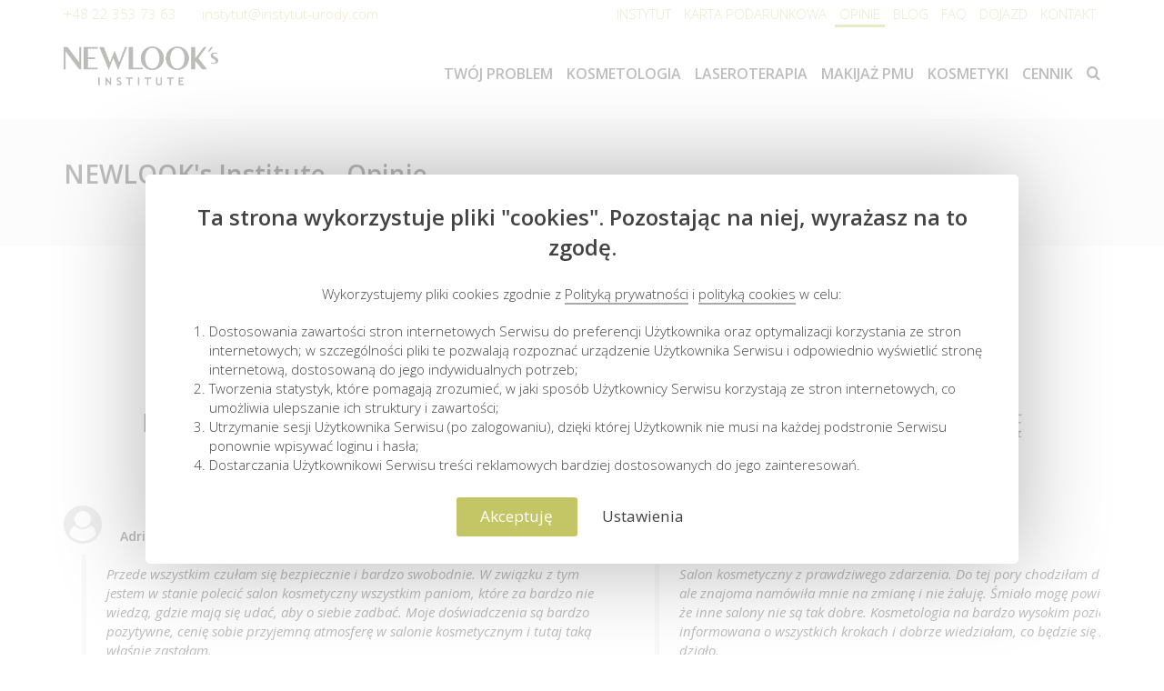

--- FILE ---
content_type: text/html; charset=UTF-8
request_url: https://instytut-urody.com/salon-kosmetyczny-newlooks-opinie
body_size: 17508
content:
<!DOCTYPE html>
<html lang="pl-PL">
<head>
<link rel="preload" href="https://instytut-urody.com/web/fonts/icomoonfa.ttf?fmab4v" as="font" crossorigin="">
<link rel="preload" href="https://instytut-urody.com/web/fonts/perm.ttf?thnppq" as="font" crossorigin="">
<script>
      window.dataLayer = window.dataLayer || [];
      function gtag() {
          dataLayer.push(arguments);
      }
      
    </script>
<title>Salon kosmetyczny NEWLOOK's opinie | Co m&oacute;wi&#261; o nas</title>
<meta charset="UTF-8">
<meta name="viewport" content="width=device-width,initial-scale=1.0,maximum-scale=1, user-scalable=no">
<meta name="keywords" content="salon kosmetyczny opinie">
<meta name="description" content="Poznaj opinie o NEWLOOK&rsquo;s &ndash; warszawskim salonie kosmetycznym. Przeczytaj, co m&oacute;wi&#261; zadowolone klientki o: gabinecie, medycynie estetycznej i innych zabiegach."> 
<link rel="canonical" href="https://instytut-urody.com/salon-kosmetyczny-newlooks-opinie"> 
<meta name="robots" content="index, follow">    <meta property="og:locale" content="pl">
<meta property="og:type" content="website">
<meta property="og:title" content="Salon kosmetyczny NEWLOOK's opinie | Co m&oacute;wi&#261; o nas">
<meta property="og:description" content="Poznaj opinie o NEWLOOK&rsquo;s &ndash; warszawskim salonie kosmetycznym. Przeczytaj, co m&oacute;wi&#261; zadowolone klientki o: gabinecie, medycynie estetycznej i innych zabiegach.">
<meta property="og:site_name" content="Instytut Urody">
<meta property="og:url" content="https://instytut-urody.com/salon-kosmetyczny-newlooks-opinie">
<meta property="og:image" content="https://instytut-urody.com/web/img/sitelogo.png">
<meta name="twitter:card" content="summary">
<meta name="twitter:image" content="https://instytut-urody.com/web/img/sitelogo.png">
<meta name="twitter:url" content="https://instytut-urody.com/salon-kosmetyczny-newlooks-opinie">
<meta name="twitter:title" content="Salon kosmetyczny NEWLOOK's opinie | Co m&oacute;wi&#261; o nas">
<meta name="twitter:description" content="Poznaj opinie o NEWLOOK&rsquo;s &ndash; warszawskim salonie kosmetycznym. Przeczytaj, co m&oacute;wi&#261; zadowolone klientki o: gabinecie, medycynie estetycznej i innych zabiegach.">
<script type="application/ld+json">{"@context": "http://www.schema.org","@type":"LocalBusiness","name":"NEWLOOK's Institute","priceRange":"$","address": {"@type": "PostalAddress","streetAddress":"ul. Ga&#322;czy&#324;skiego 5","addressLocality":"Warszawa","addressRegion":"mazowieckie","postalCode":"00-362"},"telephone":"+48 22 353 73 63","email":"instytut@instytut-urody.com","url":"https://instytut-urody.com/","logo":"https://instytut-urody.com//web/img/logo.png","image":"https://instytut-urody.com//web/img/sitelogo.png","sameAs" : ["https://www.instagram.com/newlooks_instytut_urody/","https://www.facebook.com/NEWLOOKsInstitute/"],"geo": {"@type": "GeoCoordinates","latitude": "52.2347048","longitude": "21.0190945"}}</script>
<base href="https://instytut-urody.com/">
<style>
body.fade-out{opacity:0;transition:none;} @media screen and (min-width:960px){body{transition: 1s opacity}}
html{font-family:sans-serif;-ms-text-size-adjust:100%;-webkit-text-size-adjust:100%}body{margin:0}header,nav{display:block}a{background-color:transparent}img{border:0}*{-webkit-box-sizing:border-box;-moz-box-sizing:border-box;box-sizing:border-box}*:before,*:after{-webkit-box-sizing:border-box;-moz-box-sizing:border-box;box-sizing:border-box}html{font-size:10px}body{font-family:"Helvetica Neue",Helvetica,Arial,sans-serif;font-size:16px;line-height:1.42857;color:#333;background-color:#fff}a{color:#337ab7;text-decoration:none}img{vertical-align:middle}ul{margin-top:0;margin-bottom:20px}ul ul{margin-bottom:0}.list-inline{padding-left:0;list-style:none;margin-left:-5px}.list-inline>li{display:inline-block;padding-left:5px;padding-right:5px}.container{margin-right:auto;margin-left:auto;padding-left:15px;padding-right:15px}.container:before,.container:after{content:" ";display:table}.container:after{clear:both}.row,header#header nav>ul>li .mg-mega-menu ul{margin-left:-15px;margin-right:-15px}.row:before,header#header nav>ul>li .mg-mega-menu ul:before,.row:after,header#header nav>ul>li .mg-mega-menu ul:after{content:" ";display:table}.row:after,header#header nav>ul>li .mg-mega-menu ul:after{clear:both}.col-md-2,.col-sm-3,.col-md-5,.col-md-7,.col-md-10,.col-xs-12,.col-md-12{position:relative;min-height:1px;padding-left:15px;padding-right:15px}.col-xs-12{float:left}.col-xs-12{width:100%}.clearfix:before,.clearfix:after{content:" ";display:table}.clearfix:after{clear:both}.pull-left{float:left!important}.hide{display:none!important}@-ms-viewport{width:device-width}.visible-xs{display:none!important}.visible-sm{display:none!important}.visible-md{display:none!important}.visible-lg{display:none!important}@media (max-width:767px){.visible-xs{display:block!important}}@media (min-width:768px) and (max-width:991px){.visible-sm{display:block!important}}@media (min-width:992px) and (max-width:1199px){.visible-md{display:block!important}}@media (max-width:767px){.hidden-xs{display:none!important}}@media (min-width:768px) and (max-width:991px){.hidden-sm{display:none!important}}body{-webkit-animation:bugfix infinite 1s}.fa-lg{font-size:1.33333333em;line-height:.75em;vertical-align:-15%}.pull-left{float:left}@font-face{font-family:"icomoonfa";src:url(web/fonts/icomoonfa.eot?fmab4v);src:url(web/fonts/icomoonfa.eot?fmab4v#iefix) format("embedded-opentype"),url(web/fonts/icomoonfa.ttf?fmab4v) format("truetype"),url(web/fonts/icomoonfa.woff?fmab4v) format("woff"),url(web/fonts/icomoonfa.svg?fmab4v#icomoonfa) format("svg");font-weight:400;font-style:normal;font-display:swap}.fa{font-family:"icomoonfa"!important;speak:never;font-style:normal;font-weight:400;font-variant:normal;text-transform:none;line-height:1;-webkit-font-smoothing:antialiased;-moz-osx-font-smoothing:grayscale}.fa-facebook:before{content:"&#61594;"}.fa-bars:before{content:"&#61641;"}.fa-caret-down:before{content:"&#61655;"}.fa-angle-right:before{content:"&#61701;"}.fa-youtube:before{content:"&#61799;"}.fa-instagram:before{content:"&#61805;"}.opacity5{opacity:.5}body,html{height:100%;width:100vw}body{background-color:white;font-size:14px}@media screen and (max-width:960px){#main-menu{display:none}}a{color:inherit;text-decoration:none;outline:0!important}::-webkit-inner-spin-button{-webkit-appearance:none}::-webkit-outer-spin-button{-webkit-appearance:none}::-webkit-input-placeholder{color:rgba(255,255,255,.75);-moz-placeholder-color:rgba(255,255,255,.75);-moz-placeholder-opacity:1}.main.fade-out #header .mg-mega-menu{display:none}@media screen and (max-width:1023px){.mb-center{text-align:center!important;margin-left:auto!important;margin-right:auto!important;margin:10px auto!important;display:block;color:#434343}}header#header{padding:0;margin:0;position:relative;background-color:#fff;background-size:cover;background-position:top center;background-repeat:no-repeat}header#header #main-menu>ul{padding:0!important}header#header .list-inline{display:inline-block}header#header .mg-top-menu{background:white;padding:5px 0;color:#c4c565;font-size:15px}header#header .mg-top-menu .siteheader-container{position:static}@media screen and (max-width:1023px){header#header .mg-top-menu .mg-top-menu-left ul.list-inline{display:block;color:#434343;margin:25px auto 15px;text-align:center}header#header .mg-top-menu .mg-top-menu-left ul.list-inline li{margin:auto 25px}header#header .mg-top-menu .mg-top-menu-left ul.list-inline .fa{font-size:22px}header#header .mg-top-menu .mg-contact-menu{float:none!important}header#header .mg-top-menu .siteheader-container .mg-top-menu-right{position:fixed;width:90vw;left:5%;top:-800px;max-height:85vh;background:white;box-shadow:15px 15px 30px rgba(0,0,0,.5),-15px -15px 30px rgba(0,0,0,.5);z-index:111111212112;padding:15px;overflow-y:auto}header#header .mg-top-menu .siteheader-container .mg-top-menu-right ul.tmenu{margin:0;padding:0;width:100%}header#header .mg-top-menu .siteheader-container .mg-top-menu-right ul.tmenu li{padding:10px 0!important;display:block!important;width:100%;text-align:center}header#header .mg-top-menu .siteheader-container .mg-top-menu-right ul.tmenu li a{display:block!important;width:80%;padding-left:20%}header#header .mg-top-menu .siteheader-container .mg-top-menu-right li:not(.open) .dropdownpanel{position:relative!important;top:0px!important;left:auto;margin:0;display:none!important;visibility:visible!important;opacity:1}}header#header .mg-top-menu ul{margin:0;padding:0}header#header .mg-top-menu ul>li{position:relative;text-transform:uppercase}header#header .mg-top-menu .mg-top-menu-right{text-align:right}header#header .mg-top-menu .downcaret{position:fixed;top:-20px;left:calc(50% - 20px);z-index:3123132313;text-align:center;font-size:32px}@media screen and (max-width:1024px){header#header .mg-top-menu .downcaret{margin-bottom:5px}}header#header #menures{border:3px solid transparent;background:#c4c565;color:white;padding:7px 14px;margin:15px auto;font-size:22px}header#header #menures span{font-weight:700}header#header #logo{height:90px;margin:5px 0;padding-top:15px}@media screen and (max-width:800px){header#header #logo{height:auto}}header#header #logo img{height:auto;width:170px}@media screen and (max-width:800px){header#header #logo img{height:auto}}header#header .container{position:relative}header#header [class*=col]{position:static}header#header nav{text-align:right;width:100%;z-index:11000;height:90px;padding-top:36px}header#header nav>ul{list-style:none;text-align:right}header#header nav>ul>li{display:inline-block;margin-left:10px;padding-bottom:15px;color:#434343;font-size:16px;font-weight:600;border-bottom:5px solid transparent;text-transform:uppercase}header#header nav>ul>li .mg-mega-menu ul{padding-left:10px!important}header#header nav>ul>li .mg-mega-menu{z-index:11000;display:block;position:absolute;top:65px;left:0;opacity:0;visibility:hidden;width:100%;min-width:330px;text-align:left;font-size:14px;border:1px solid #E1E1E1;border-top:3px solid #c4c565;padding:10px;background:white;list-style:none}header#header nav>ul>li .mg-mega-menu ul{list-style:none;margin:5px 0 10px;padding:0}header#header nav>ul>li .mg-mega-menu ul .mg-mega-title{color:#c4c565;font-weight:600;text-transform:uppercase}header#header nav>ul>li .mg-mega-menu li{padding-left:0;text-transform:none;margin:5px 0}header#header nav>ul>li .mg-mega-menu li a,header#header nav>ul>li .mg-mega-menu li span{padding:5px 0;display:block}header#header nav>ul>li .mg-mega-menu li a:not(.mg-mega-title){display:block;margin-left:10px;padding-left:5px;font-weight:400;font-size:14px}header#header nav>ul>li .mg-mega-menu li a:not(.mg-mega-title)::before{content:"";display:inline-block;background:#c4c565;height:6px;border-radius:50%;margin-right:10px;margin-left:-15px;margin-top:-3px;vertical-align:middle;width:6px}header#header nav>ul>li .mg-mega-menu .cta{background:#c4c565;color:white;margin:0 -10px -10px;padding:10px 25px;opacity:.9;font-size:22px;text-align:center}header#header nav>ul>li .mg-mega-menu .cta a{display:block}header#header .drop{position:relative}header#header .drop .dropdownpanel{opacity:0;visibility:hidden;font-size:15px;position:absolute;left:-15px;z-index:1000;background:white;padding:10px;min-width:300px;color:#434343;box-shadow:0 15px 30px #E1E1E1;text-align:left}header#header .drop .dropdownpanel li{padding-left:0;border:0;margin:5px auto}header#header .drop .dropdownpanel li::after{display:none!important}header#header .drop .dropdownpanel li a{display:block;margin-left:10px;padding-left:5px;font-weight:400;font-size:14px;border:0!important}header#header .drop .dropdownpanel li a::before{content:"";display:inline-block;background:#c4c565;height:6px;margin-top:-3px;border-radius:50%;margin-right:10px;margin-left:-15px;vertical-align:middle;width:6px}html{font-family:sans-serif;-ms-text-size-adjust:100%;-webkit-text-size-adjust:100%}body{margin:0}header,nav{display:block}a{background-color:transparent}img{border:0}*{-webkit-box-sizing:border-box;-moz-box-sizing:border-box;box-sizing:border-box}*:before,*:after{-webkit-box-sizing:border-box;-moz-box-sizing:border-box;box-sizing:border-box}html{font-size:10px}body{font-family:"Helvetica Neue",Helvetica,Arial,sans-serif;font-size:16px;line-height:1.42857;color:#333;background-color:#fff}a{color:#337ab7;text-decoration:none}img{vertical-align:middle}ul{margin-top:0;margin-bottom:20px}ul ul{margin-bottom:0}.list-inline{padding-left:0;list-style:none;margin-left:-5px}.list-inline>li{display:inline-block;padding-left:5px;padding-right:5px}.container{margin-right:auto;margin-left:auto;padding-left:15px;padding-right:15px}.container:before,.container:after{content:" ";display:table}.container:after{clear:both}.row,header#header nav>ul>li .mg-mega-menu ul{margin-left:-15px;margin-right:-15px}.row:before,header#header nav>ul>li .mg-mega-menu ul:before,.row:after,header#header nav>ul>li .mg-mega-menu ul:after{content:" ";display:table}.row:after,header#header nav>ul>li .mg-mega-menu ul:after{clear:both}.col-md-2,.col-sm-3,.col-md-5,.col-md-7,.col-md-10,.col-xs-12,.col-md-12{position:relative;min-height:1px;padding-left:15px;padding-right:15px}.col-xs-12{float:left}.col-xs-12{width:100%}.clearfix:before,.clearfix:after{content:" ";display:table}.clearfix:after{clear:both}.pull-left{float:left!important}.hide{display:none!important}@-ms-viewport{width:device-width}.visible-xs{display:none!important}.visible-sm{display:none!important}.visible-md{display:none!important}.visible-lg{display:none!important}@media (max-width:767px){.visible-xs{display:block!important}}@media (min-width:768px) and (max-width:991px){.visible-sm{display:block!important}}@media (min-width:992px) and (max-width:1199px){.visible-md{display:block!important}}@media (max-width:767px){.hidden-xs{display:none!important}}@media (min-width:768px) and (max-width:991px){.hidden-sm{display:none!important}}body{-webkit-animation:bugfix infinite 1s}.fa-lg{font-size:1.33333333em;line-height:.75em;vertical-align:-15%}.pull-left{float:left}@font-face{font-family:"icomoonfa";src:url(web/fonts/icomoonfa.eot?fmab4v);src:url(web/fonts/icomoonfa.eot?fmab4v#iefix) format("embedded-opentype"),url(web/fonts/icomoonfa.ttf?fmab4v) format("truetype"),url(web/fonts/icomoonfa.woff?fmab4v) format("woff"),url(web/fonts/icomoonfa.svg?fmab4v#icomoonfa) format("svg");font-weight:400;font-style:normal;font-display:swap}.fa{font-family:"icomoonfa"!important;speak:never;font-style:normal;font-weight:400;font-variant:normal;text-transform:none;line-height:1;-webkit-font-smoothing:antialiased;-moz-osx-font-smoothing:grayscale}.fa-facebook:before{content:"&#61594;"}.fa-bars:before{content:"&#61641;"}.fa-caret-down:before{content:"&#61655;"}.fa-angle-right:before{content:"&#61701;"}.fa-youtube:before{content:"&#61799;"}.fa-instagram:before{content:"&#61805;"}.opacity5{opacity:.5}body,html{height:100%;width:100vw}body{background-color:white;font-size:14px}@media screen and (max-width:960px){#main-menu{display:none}}a{color:inherit;text-decoration:none;outline:0!important}::-webkit-inner-spin-button{-webkit-appearance:none}::-webkit-outer-spin-button{-webkit-appearance:none}::-webkit-input-placeholder{color:rgba(255,255,255,.75);-moz-placeholder-color:rgba(255,255,255,.75);-moz-placeholder-opacity:1}.main.fade-out #header .mg-mega-menu{display:none}@media screen and (max-width:1023px){.mb-center{text-align:center!important;margin-left:auto!important;margin-right:auto!important;margin:10px auto!important;display:block;color:#434343}}header#header{padding:0;margin:0;position:relative;background-color:#fff;background-size:cover;background-position:top center;background-repeat:no-repeat}header#header #main-menu>ul{padding:0!important}header#header .list-inline{display:inline-block}header#header .mg-top-menu{background:white;padding:5px 0;color:#c4c565;font-size:15px}header#header .mg-top-menu .siteheader-container{position:static}@media screen and (max-width:1023px){header#header .mg-top-menu .mg-top-menu-left ul.list-inline{display:block;color:#434343;margin:25px auto 15px;text-align:center}header#header .mg-top-menu .mg-top-menu-left ul.list-inline li{margin:auto 25px}header#header .mg-top-menu .mg-top-menu-left ul.list-inline .fa{font-size:22px}header#header .mg-top-menu .mg-contact-menu{float:none!important}header#header .mg-top-menu .siteheader-container .mg-top-menu-right{position:fixed;width:90vw;left:5%;top:-800px;max-height:85vh;background:white;box-shadow:15px 15px 30px rgba(0,0,0,.5),-15px -15px 30px rgba(0,0,0,.5);z-index:111111212112;padding:15px;overflow-y:auto}header#header .mg-top-menu .siteheader-container .mg-top-menu-right ul.tmenu{margin:0;padding:0;width:100%}header#header .mg-top-menu .siteheader-container .mg-top-menu-right ul.tmenu li{padding:10px 0!important;display:block!important;width:100%;text-align:center}header#header .mg-top-menu .siteheader-container .mg-top-menu-right ul.tmenu li a{display:block!important;width:80%;padding-left:20%}header#header .mg-top-menu .siteheader-container .mg-top-menu-right li:not(.open) .dropdownpanel{position:relative!important;top:0px!important;left:auto;margin:0;display:none!important;visibility:visible!important;opacity:1}}header#header .mg-top-menu ul{margin:0;padding:0}header#header .mg-top-menu ul>li{position:relative;text-transform:uppercase}header#header .mg-top-menu .mg-top-menu-right{text-align:right}header#header .mg-top-menu .downcaret{position:fixed;top:-20px;left:calc(50% - 20px);z-index:3123132313;text-align:center;font-size:32px}@media screen and (max-width:1024px){header#header .mg-top-menu .downcaret{margin-bottom:5px}}header#header #menures{border:3px solid transparent;background:#c4c565;color:white;padding:7px 14px;margin:15px auto;font-size:22px}header#header #menures span{font-weight:700}header#header #logo{height:90px;margin:5px 0;padding-top:15px}@media screen and (max-width:800px){header#header #logo{height:auto}}header#header #logo img{height:auto;width:170px}@media screen and (max-width:800px){header#header #logo img{height:auto}}header#header .container{position:relative}header#header [class*=col]{position:static}header#header nav{text-align:right;width:100%;z-index:11000;height:90px;padding-top:36px}header#header nav>ul{list-style:none;text-align:right}header#header nav>ul>li{display:inline-block;margin-left:10px;padding-bottom:15px;color:#434343;font-size:16px;font-weight:600;border-bottom:5px solid transparent;text-transform:uppercase}header#header nav>ul>li .mg-mega-menu ul{padding-left:10px!important}header#header nav>ul>li .mg-mega-menu{z-index:11000;display:block;position:absolute;top:65px;left:0;opacity:0;visibility:hidden;width:100%;min-width:330px;text-align:left;font-size:14px;border:1px solid #E1E1E1;border-top:3px solid #c4c565;padding:10px;background:white;list-style:none}header#header nav>ul>li .mg-mega-menu ul{list-style:none;margin:5px 0 10px;padding:0}header#header nav>ul>li .mg-mega-menu ul .mg-mega-title{color:#c4c565;font-weight:600;text-transform:uppercase}header#header nav>ul>li .mg-mega-menu li{padding-left:0;text-transform:none;margin:5px 0}header#header nav>ul>li .mg-mega-menu li a,header#header nav>ul>li .mg-mega-menu li span{padding:5px 0;display:block}header#header nav>ul>li .mg-mega-menu li a:not(.mg-mega-title){display:block;margin-left:10px;padding-left:5px;font-weight:400;font-size:14px}header#header nav>ul>li .mg-mega-menu li a:not(.mg-mega-title)::before{content:"";display:inline-block;background:#c4c565;height:6px;border-radius:50%;margin-right:10px;margin-left:-15px;margin-top:-3px;vertical-align:middle;width:6px}header#header nav>ul>li .mg-mega-menu .cta{background:#c4c565;color:white;margin:0 -10px -10px;padding:10px 25px;opacity:.9;font-size:22px;text-align:center}header#header nav>ul>li .mg-mega-menu .cta a{display:block}header#header .drop{position:relative}header#header .drop .dropdownpanel{opacity:0;visibility:hidden;font-size:15px;position:absolute;left:-15px;z-index:1000;background:white;padding:10px;min-width:300px;color:#434343;box-shadow:0 15px 30px #E1E1E1;text-align:left}header#header .drop .dropdownpanel li{padding-left:0;border:0;margin:5px auto}header#header .drop .dropdownpanel li::after{display:none!important}header#header .drop .dropdownpanel li a{display:block;margin-left:10px;padding-left:5px;font-weight:400;font-size:14px;border:0!important}header#header .drop .dropdownpanel li a::before{content:"";display:inline-block;background:#c4c565;height:6px;margin-top:-3px;border-radius:50%;margin-right:10px;margin-left:-15px;vertical-align:middle;width:6px}
</style>
</head>
<body data-site-ln="pl" class="main fade-out">
<div id="page_wrapper">
<header id="header" class="site-header">
<div class="mg-top-menu hidden-print">
<div class="container visible-sm visible-xs">
<div class="row">
<div class="col-md-12 downcaret"><i class="fa fa-caret-down"></i></div>
</div>
</div>
<div class="container siteheader-container">
<div class="row">
<div class="col-md-5 mg-top-menu-left">
<ul class="list-inline">
<li class="hidden-sm hidden-xs">&nbsp;&nbsp;&nbsp;</li>
</ul><span class="pull-left mg-contact-menu"><a href="tel:+48%2022%20353%2073%2063" title="Zadzwo&#324; do&nbsp;nas: +48 22 353 73 63" class="fw-bold mb-center">+48 22 353 73 63 &nbsp;&nbsp;&nbsp;</a><span class="hidden-sm hidden-xs">&nbsp;&nbsp;&nbsp;</span><a href="mailto:instytut@instytut-urody.com" title="Napisz do&nbsp;nas: instytut@instytut-urody.com" class="fw-bold mb-center">instytut@instytut-urody.com</a></span>
</div>
<div class="col-md-7 mg-top-menu-right">
<ul class="list-inline tmenu">
<li class="drop"><a href="https://instytut-urody.com/instytut-urody-newlooks" title="INSTYTUT">INSTYTUT</a>
<div class="dropdownpanel">
<ul class="inner">
<li><a href="https://instytut-urody.com/salon-kosmetologiczny-warszawa" title="Salon NEWLOOK's"> Salon NEWLOOK's</a></li>
<li><a href="https://instytut-urody.com/zespol-newlooks-institute" title="Zesp&oacute;&#322; NEWLOOK's"> Zesp&oacute;&#322; NEWLOOK's</a></li>
<li><a href="https://instytut-urody.com/newlooks-institute-galeria" title="Galeria NEWLOOK's"> Galeria NEWLOOK's</a></li>
<li><a href="https://instytut-urody.com/regulaminy-newlooks" title="Regulaminy"> Regulaminy</a></li>
</ul>
</div>
</li>            <li class="drop"><a href="https://instytut-urody.com/karta-podarunkowa-do-salonu-kosmetycznego" title="KARTA PODARUNKOWA">KARTA PODARUNKOWA</a>
<div class="dropdownpanel">
<ul class="inner">
<li><a href="https://instytut-urody.com/karta-podarunkowa-regulamin" title="Regulamin bon&oacute;w podarunkowych"> Regulamin bon&oacute;w podarunkowych</a></li>
</ul>
</div>
</li>            <li><a href="https://instytut-urody.com/salon-kosmetyczny-newlooks-opinie" title="OPINIE">OPINIE</a>
</li>            <li><a href="https://instytut-urody.com/kosmetologia-blog" title="BLOG">BLOG</a>
</li>            <li><a href="https://instytut-urody.com/faq" title="FAQ">FAQ</a>
</li>            <li><a href="https://instytut-urody.com/salon-kosmetyczny-newlooks-dojazd" title="DOJAZD">DOJAZD</a>
</li>            <li><a href="https://instytut-urody.com/newlooks-institute-kontakt" title="KONTAKT">KONTAKT</a>
</li>
</ul>
</div>
</div>
</div>
</div>
<div class="container hidden-print">
<div class="row">
<div class="col-md-2 col-xs-12">
<div id="logo" class="mb-center"><a href="https://instytut-urody.com/" title="NEWLOOK's InstituteGabinet kosmetologiczny w&nbsp;Centrum Warszawy"><img src="https://instytut-urody.com/web/img/logo.png" alt="NEWLOOK's InstituteGabinet kosmetologiczny w&nbsp;Centrum Warszawy" title="NEWLOOK's InstituteGabinet kosmetologiczny w&nbsp;Centrum Warszawy" class="logo-img"></a></div>
</div>
<div class="col-md-10 col-xs-12">
<div id="menures" class="visible-sm visible-xs mb-center"><i class="fa fa-bars"></i><span> MENU</span></div>
<nav id="main-menu" class="visible-md visible-lg">
<ul>
<li class="menu-item-has-children menu-has-mega-menu"><a href="https://instytut-urody.com/twoj-problem-nasze-rozwiazanie" title="TW&Oacute;J PROBLEM" class="">TW&Oacute;J PROBLEM</a>
<div class="mg-mega-menu">
<ul>
<li class="menu-item-has-childern col-sm-3">
<ul class="clearfix">
<li><a class="mg-mega-title">NASZE ROZWIAZANIE - TWARZ</a></li>
<li class="inner-elem"><a href="https://instytut-urody.com/zabiegi-pod-oczy" title="Okolice oczu">Okolice oczu &nbsp;</a>
</li>
<li class="inner-elem"><a href="https://instytut-urody.com/zabiegi-na-szyje-i-dekolt" title="Szyja i&nbsp;dekolt">Szyja i&nbsp;dekolt &nbsp;</a>
</li>
<li class="inner-elem"><a href="https://instytut-urody.com/zabiegi-na-podbrodek" title="Podbr&oacute;dek">Podbr&oacute;dek &nbsp;</a>
</li>
<li class="inner-elem"><a href="https://instytut-urody.com/zabiegi-na-zmarszczki" title="Zmarszczki">Zmarszczki &nbsp;</a>
</li>
<li class="inner-elem"><a href="https://instytut-urody.com/zabiegi-ujedrniajace" title="Utrata j&#281;drno&#347;ci">Utrata j&#281;drno&#347;ci &nbsp;</a>
</li>
<li class="inner-elem"><a href="https://instytut-urody.com/zabiegi-na-przebarwienia" title="Przebarwienia">Przebarwienia &nbsp;</a>
</li>
<li class="inner-elem"><a href="https://instytut-urody.com/zabiegi-na-naczynka" title="Naczynka, rumie&#324;">Naczynka, rumie&#324; &nbsp;</a>
</li>
<li class="inner-elem"><a href="https://instytut-urody.com/zabiegi-na-tradzik-rozowaty" title="Tr&#261;dzik r&oacute;&#380;owaty">Tr&#261;dzik r&oacute;&#380;owaty &nbsp;</a>
</li>
</ul>
</li>
<li class="menu-item-has-childern col-sm-3">
<ul class="clearfix">
<li class="spacer"><span>&nbsp;</span></li>
<li class="inner-elem"><a href="https://instytut-urody.com/zabiegi-na-rozszerzone-pory" title="Rozszerzone pory">Rozszerzone pory &nbsp;</a>
</li>
<li class="inner-elem"><a href="https://instytut-urody.com/zabiegi-na-tradzik" title="Sk&oacute;ra tr&#261;dzikowa">Sk&oacute;ra tr&#261;dzikowa &nbsp;</a>
</li>
<li class="inner-elem"><a href="https://instytut-urody.com/zabiegi-dla-skory-tlustej-i-mieszanej" title="Sk&oacute;ra t&#322;usta i&nbsp;mieszana">Sk&oacute;ra t&#322;usta i&nbsp;mieszana &nbsp;</a>
</li>
<li class="inner-elem"><a href="https://instytut-urody.com/zabiegi-oczyszczajace-na-twarz" title="Sk&oacute;ra zanieczyszczona">Sk&oacute;ra zanieczyszczona &nbsp;</a>
</li>
<li class="inner-elem"><a href="https://instytut-urody.com/zabiegi-nawilzajace-na-twarz" title="Sk&oacute;ra sucha">Sk&oacute;ra sucha &nbsp;</a>
</li>
<li class="inner-elem"><a href="https://instytut-urody.com/zabiegi-dla-skory-wrazliwej" title="Sk&oacute;ra wra&#380;liwa">Sk&oacute;ra wra&#380;liwa &nbsp;</a>
</li>
<li class="inner-elem"><a href="https://instytut-urody.com/zabiegi-dla-skory-szarej-zmeczonej" title="Sk&oacute;ra szara, zm&#281;czona">Sk&oacute;ra szara, zm&#281;czona &nbsp;</a>
</li>
<li class="inner-elem"><a href="https://instytut-urody.com/zabiegi-odmladzajace" title="Sk&oacute;ra dojrza&#322;a">Sk&oacute;ra dojrza&#322;a &nbsp;</a>
</li>
</ul>
</li>
<li class="menu-item-has-childern col-sm-3">
<ul class="clearfix">
<li><a class="mg-mega-title">NASZE ROZWI&#260;ZANIE - CIA&#321;O</a></li>
<li class="inner-elem"><a href="https://instytut-urody.com/zabiegi-na-biust" title="Biust">Biust &nbsp;</a>
</li>
<li class="inner-elem"><a href="https://instytut-urody.com/zabiegi-na-cellulit" title="Cellulit">Cellulit &nbsp;</a>
</li>
<li class="inner-elem"><a href="https://instytut-urody.com/zabiegi-odchudzajace-i-wyszczuplajace" title="Tkanka t&#322;uszczowa">Tkanka t&#322;uszczowa &nbsp;</a>
</li>
<li class="inner-elem"><a href="https://instytut-urody.com/zabiegi-ujedrniajace-cialo" title="Utrata j&#281;drno&#347;ci">Utrata j&#281;drno&#347;ci &nbsp;</a>
</li>
<li class="inner-elem"><a href="https://instytut-urody.com/zabiegi-na-rozstepy" title="Rozst&#281;py">Rozst&#281;py &nbsp;</a>
</li>
<li class="inner-elem"><a href="https://instytut-urody.com/zabiegi-drenujace" title="Obrz&#281;ki">Obrz&#281;ki &nbsp;</a>
</li>
</ul>
</li>
<li class="menu-item-has-childern col-sm-3">
<ul class="clearfix">
<li class="inner-elem"><a href="https://instytut-urody.com/usuwanie-owlosienia" title="NADMIERNE OW&#321;OSIENIE" class="mg-mega-title">NADMIERNE OW&#321;OSIENIE &nbsp;</a>
</li>
<li class="inner-elem"><a href="https://instytut-urody.com/zmiany-skorne" title="ZMIANY SK&Oacute;RNE" class="mg-mega-title">ZMIANY SK&Oacute;RNE &nbsp;</a>
</li>
<li class="inner-elem"><a href="https://instytut-urody.com/zabiegi-na-blizny" title="BLIZNY" class="mg-mega-title">BLIZNY &nbsp;</a>
</li>
<li class="inner-elem"><a href="https://instytut-urody.com/zabiegi-na-dlonie" title="D&#321;ONIE" class="mg-mega-title">D&#321;ONIE &nbsp;</a>
</li>
<li class="inner-elem"><a href="https://instytut-urody.com/wlosy" title="W&#321;OSY" class="mg-mega-title">W&#321;OSY &nbsp;</a>
</li>
</ul>
</li>
</ul>
<div class="cta"><a href="https://booksy.com/pl-pl/102800_newlook-s-institute_salon-kosmetyczny_3_warszawa" title="TW&Oacute;J PROBLEM - NASZE ROZWI&#260;ZANIE | UM&Oacute;W SI&#280; NA&nbsp;ZABIEG +48 22 353 73 63" rel="nofollow">TW&Oacute;J PROBLEM - NASZE ROZWI&#260;ZANIE | UM&Oacute;W SI&#280; NA&nbsp;ZABIEG +48 22 353 73 63</a></div>
</div>
</li>
<li class="menu-item-has-children menu-has-mega-menu"><a href="https://instytut-urody.com/zabiegi-kosmetologiczne" title="KOSMETOLOGIA" class="">KOSMETOLOGIA</a>
<div class="mg-mega-menu">
<ul>
<li class="menu-item-has-childern col-sm-3">
<ul class="clearfix">
<li class="menu-item-has-children inner-elem"><a href="https://instytut-urody.com/oczyszczanie-twarzy" title="OCZYSZCZANIE TWARZY" class="mg-sub-title">OCZYSZCZANIE TWARZY &nbsp;<i class="fa fa-angle-right opacity5"></i></a>
<ul class="hide">
<li class="hide"><a href="https://instytut-urody.com/manualne-oczyszczanie-twarzy" title="Oczyszczanie manualne">Oczyszczanie manualne &nbsp;</a></li>
<li class="hide"><a href="https://instytut-urody.com/manualne-oczyszczanie-twarzy-z-peelingiem-chemicznym" title="Oczyszczanie manualne&lt;br&gt;z peelingiem chemicznym">Oczyszczanie manualne<br>z peelingiem chemicznym &nbsp;</a></li>
<li class="hide"><a href="https://instytut-urody.com/manualne-oczyszczanie-twarzy-z-peelingiem-kawitacyjnym" title="Oczyszczanie manualne&lt;br&gt;z peelingiem kawitacyjnym">Oczyszczanie manualne<br>z peelingiem kawitacyjnym &nbsp;</a></li>
</ul>
</li>
<li class="inner-elem"><a href="https://instytut-urody.com/oczyszczanie-plecow" title="Oczyszczanie plec&oacute;w">Oczyszczanie plec&oacute;w &nbsp;</a>
</li>
<li class="spacer"><span>&nbsp;</span></li>
<li class="inner-elem"><a href="https://instytut-urody.com/oczyszczanie-wodorowe" title="Oczyszczanie wodorowe">Oczyszczanie wodorowe &nbsp;</a>
</li>
<li class="inner-elem"><a href="https://instytut-urody.com/peeling-kawitacyjny" title="Peeling kawitacyjny">Peeling kawitacyjny &nbsp;</a>
</li>
<li class="inner-elem"><a href="https://instytut-urody.com/mikrodermabrazja" title="Mikrodermabrazja">Mikrodermabrazja &nbsp;</a>
</li>
<li class="spacer"><span>&nbsp;</span></li>
<li class="menu-item-has-children inner-elem"><a href="https://instytut-urody.com/peelingi-chemiczne-studiopeel" title="Peelingi STUDIO.PEEL" class="mg-sub-title">Peelingi STUDIO.PEEL &nbsp;<i class="fa fa-angle-right opacity5"></i></a>
<ul class="hide">
<li class="hide"><a href="https://instytut-urody.com/zabieg-studiopeel-anti-acne" title="Anti-acne">Anti-acne &nbsp;</a></li>
<li class="hide"><a href="https://instytut-urody.com/zabieg-studiopeel-anti-aging" title="Anti-aging">Anti-aging &nbsp;</a></li>
<li class="hide"><a href="https://instytut-urody.com/zabieg-studiopeel-anti-imperfections" title="Anti-imperfections">Anti-imperfections &nbsp;</a></li>
<li class="hide"><a href="https://instytut-urody.com/zabieg-studiopeel-rebuilding" title="Rebuilding">Rebuilding &nbsp;</a></li>
<li class="hide"><a href="https://instytut-urody.com/zabieg-studiopeel-sensitive" title="Sensitive">Sensitive &nbsp;</a></li>
<li class="hide"><a href="https://instytut-urody.com/zabieg-studiopeel-whitening" title="Whitening">Whitening &nbsp;</a></li>
</ul>
</li>
<li class="menu-item-has-children inner-elem"><a href="https://instytut-urody.com/peeling-chemiczny" title="PEELINGI CHEMICZNE" class="mg-sub-title">PEELINGI CHEMICZNE &nbsp;<i class="fa fa-angle-right opacity5"></i></a>
<ul class="hide">
<li class="hide"><a href="https://instytut-urody.com/peeling-azelainowy" title="Peeling azelainowy">Peeling azelainowy &nbsp;</a></li>
<li class="hide"><a href="https://instytut-urody.com/peeling-ferulowy" title="Peeling ferulowy">Peeling ferulowy &nbsp;</a></li>
<li class="hide"><a href="https://instytut-urody.com/peeling-glikolowy" title="Peeling glikolowy">Peeling glikolowy &nbsp;</a></li>
<li class="hide"><a href="https://instytut-urody.com/peeling-laktobionowy" title="Peeling laktobionowy">Peeling laktobionowy &nbsp;</a></li>
<li class="hide"><a href="https://instytut-urody.com/peeling-migdalowy" title="Peeling migda&#322;owy">Peeling migda&#322;owy &nbsp;</a></li>
<li class="hide"><a href="https://instytut-urody.com/peeling-mlekowy" title="Peeling mlekowy">Peeling mlekowy &nbsp;</a></li>
<li class="hide"><a href="https://instytut-urody.com/peeling-pirogronowy" title="Peeling pirogronowy">Peeling pirogronowy &nbsp;</a></li>
<li class="hide"><a href="https://instytut-urody.com/peeling-retinolem" title="Peeling retinolem">Peeling retinolem &nbsp;</a></li>
<li class="hide"><a href="https://instytut-urody.com/peeling-salicylowy" title="Peeling salicylowy">Peeling salicylowy &nbsp;</a></li>
<li class="hide"><a href="https://instytut-urody.com/peeling-tca" title="Peeling TCA">Peeling TCA &nbsp;</a></li>
</ul>
</li>
<li class="inner-elem"><a href="https://instytut-urody.com/cosmelan" title="Cosmelan">Cosmelan &nbsp;</a>
</li>
<li class="inner-elem"><a href="https://instytut-urody.com/estgen" title="estGen">estGen &nbsp;</a>
</li>
</ul>
</li>
<li class="menu-item-has-childern col-sm-3">
<ul class="clearfix">
<li class="menu-item-has-children inner-elem"><a href="https://instytut-urody.com/mezoterapia-iglowa" title="MEZOTERAPIA IG&#321;OWA" class="mg-sub-title">MEZOTERAPIA IG&#321;OWA &nbsp;<i class="fa fa-angle-right opacity5"></i></a>
<ul class="hide">
<li class="hide"><a href="https://instytut-urody.com/mezoterapia-iglowa-glowy" title="Mezoterapia ig&#322;owa G&#321;OWY">Mezoterapia ig&#322;owa G&#321;OWY &nbsp;</a></li>
<li class="hide"><a href="https://instytut-urody.com/mezoterapia-iglowa-glowy-dr-cyj" title="Mezoterapia ig&#322;owa G&#321;OWY DR. CYJ">Mezoterapia ig&#322;owa G&#321;OWY DR. CYJ &nbsp;</a></li>
<li class="hide"><a href="https://instytut-urody.com/mezoterapia-iglowa-twarzy" title="Mezoterapia ig&#322;owa TWARZY">Mezoterapia ig&#322;owa TWARZY &nbsp;</a></li>
<li class="hide"><a href="https://instytut-urody.com/mezoterapia-iglowa-pod-oczy" title="Mezoterapia ig&#322;owa pod&nbsp;OCZY">Mezoterapia ig&#322;owa pod&nbsp;OCZY &nbsp;</a></li>
<li class="hide"><a href="https://instytut-urody.com/mezoterapia-iglowa-cellulit" title="Mezoterapia ig&#322;owa CELLULIT">Mezoterapia ig&#322;owa CELLULIT &nbsp;</a></li>
<li class="hide"><a href="https://instytut-urody.com/mezoterapia-iglowa-rozstepy" title="Mezoterapia ig&#322;owa ROZST&#280;PY">Mezoterapia ig&#322;owa ROZST&#280;PY &nbsp;</a></li>
<li class="hide"><a href="https://instytut-urody.com/mezoterapia-iglowa-dlonie" title="Mezoterapia ig&#322;owa D&#321;ONIE">Mezoterapia ig&#322;owa D&#321;ONIE &nbsp;</a></li>
<li class="hide"><a href="https://instytut-urody.com/mezoterapia-iglowa-ciala" title="Mezoterapia ig&#322;owa CIA&#321;A">Mezoterapia ig&#322;owa CIA&#321;A &nbsp;</a></li>
<li class="hide"><a href="https://instytut-urody.com/mezoterapia-iglowa-opinie" title="Mezoterapia ig&#322;owa OPINIE">Mezoterapia ig&#322;owa OPINIE &nbsp;</a></li>
</ul>
</li>
<li class="menu-item-has-children inner-elem"><a href="https://instytut-urody.com/stymulatory-tkankowe-warszawa" title="STYMULATORY TKANKOWE" class="mg-sub-title">STYMULATORY TKANKOWE &nbsp;<i class="fa fa-angle-right opacity5"></i></a>
<ul class="hide">
<li class="hide"><a href="https://instytut-urody.com/biostymulator-tkankowy-nucleofill-25" title="Nucleofill 25">Nucleofill 25 &nbsp;</a></li>
<li class="hide"><a href="https://instytut-urody.com/stymulator-tkankowy-nucleofill-soft-eyes-plus" title="Nucleofill Soft Eyes Plus">Nucleofill Soft Eyes Plus &nbsp;</a></li>
</ul>
</li>
<li class="menu-item-has-children inner-elem"><a href="https://instytut-urody.com/lipoliza-iniekcyjna" title="LIPOLIZA INIEKCYJNA" class="mg-sub-title">LIPOLIZA INIEKCYJNA &nbsp;<i class="fa fa-angle-right opacity5"></i></a>
<ul class="hide">
<li class="hide"><a href="https://instytut-urody.com/prostrolane-inner-b" title="Prostrolane Inner-B">Prostrolane Inner-B &nbsp;</a></li>
</ul>
</li>
<li class="spacer"><span>&nbsp;</span></li>
<li class="menu-item-has-children inner-elem"><a href="https://instytut-urody.com/mezoterapia-mikroiglowa" title="MEZOTERAPIA MIKROIG&#321;OWA" class="mg-sub-title">MEZOTERAPIA MIKROIG&#321;OWA &nbsp;<i class="fa fa-angle-right opacity5"></i></a>
<ul class="hide">
<li class="hide"><a href="https://instytut-urody.com/mezoterapia-mikroiglowa-glowy" title="Mezoterapia mikroig&#322;owa G&#321;OWY">Mezoterapia mikroig&#322;owa G&#321;OWY &nbsp;</a></li>
<li class="hide"><a href="https://instytut-urody.com/mezoterapia-mikroiglowa-twarzy" title="Mezoterapia mikroig&#322;owa TWARZY">Mezoterapia mikroig&#322;owa TWARZY &nbsp;</a></li>
<li class="hide"><a href="https://instytut-urody.com/mezoterapia-mikroiglowa-na-rozstepy" title="Mezoterapia mikroig&#322;owa na&nbsp;ROZST&#280;PY">Mezoterapia mikroig&#322;owa na&nbsp;ROZST&#280;PY &nbsp;</a></li>
<li class="hide"><a href="https://instytut-urody.com/mezoterapia-mikroiglowa-na-blizny" title="Mezoterapia mikroig&#322;owa na&nbsp;BLIZNY">Mezoterapia mikroig&#322;owa na&nbsp;BLIZNY &nbsp;</a></li>
<li class="hide"><a href="https://instytut-urody.com/mezoterapia-mikroiglowa-na-cialo" title="Mezoterapia mikroig&#322;owa na&nbsp;CIA&#321;O">Mezoterapia mikroig&#322;owa na&nbsp;CIA&#321;O &nbsp;</a></li>
<li class="hide"><a href="https://instytut-urody.com/mezoterapia-mikroiglowa-opinie" title="Mezoterapia mikroig&#322;owa OPINIE">Mezoterapia mikroig&#322;owa OPINIE &nbsp;</a></li>
</ul>
</li>
<li class="spacer"><span>&nbsp;</span></li>
<li class="inner-elem"><a href="https://instytut-urody.com/zaffiro" title="Termolifting Zaffiro">Termolifting Zaffiro &nbsp;</a>
</li>
<li class="menu-item-has-children inner-elem"><a href="https://instytut-urody.com/fale-radiowe" title="FALE RADIOWE" class="mg-sub-title">FALE RADIOWE &nbsp;<i class="fa fa-angle-right opacity5"></i></a>
<ul class="hide">
<li class="hide"><a href="https://instytut-urody.com/fale-radiowe-na-twarz" title="Fale radiowe na&nbsp;TWARZ">Fale radiowe na&nbsp;TWARZ &nbsp;</a></li>
<li class="hide"><a href="https://instytut-urody.com/fale-radiowe-pod-oczy" title="Fale radiowe pod&nbsp;OCZY">Fale radiowe pod&nbsp;OCZY &nbsp;</a></li>
<li class="hide"><a href="https://instytut-urody.com/fale-radiowe-na-cialo" title="Fale radiowe na&nbsp;CIA&#321;O">Fale radiowe na&nbsp;CIA&#321;O &nbsp;</a></li>
<li class="hide"><a href="https://instytut-urody.com/fale-radiowe-na-brzuch" title="Fale radiowe na&nbsp;BRZUCH">Fale radiowe na&nbsp;BRZUCH &nbsp;</a></li>
<li class="hide"><a href="https://instytut-urody.com/fale-radiowe-na-cellulit" title="Fale radiowe na&nbsp;CELLULIT">Fale radiowe na&nbsp;CELLULIT &nbsp;</a></li>
<li class="hide"><a href="https://instytut-urody.com/fale-radiowe-opinie" title="Fale radiowe OPINIE">Fale radiowe OPINIE &nbsp;</a></li>
</ul>
</li>
<li class="spacer"><span>&nbsp;</span></li>
<li class="inner-elem"><a href="https://instytut-urody.com/geneo" title="GeneO&trade;">GeneO&trade; &nbsp;</a>
</li>
<li class="menu-item-has-children inner-elem"><a href="https://instytut-urody.com/zabiegi-dottore" title="Zabiegi DOTTORE" class="mg-sub-title">Zabiegi DOTTORE &nbsp;<i class="fa fa-angle-right opacity5"></i></a>
<ul class="hide">
<li class="hide"><a href="https://instytut-urody.com/dottore-c-flush-radiance" title="DOTTORE - C-flush radiance">DOTTORE - C-flush radiance &nbsp;</a></li>
<li class="hide"><a href="https://instytut-urody.com/dottore-c-flush-mandelic" title="DOTTORE - C-flush mandelic">DOTTORE - C-flush mandelic &nbsp;</a></li>
<li class="hide"><a href="https://instytut-urody.com/dottore-ferulic-xpress" title="DOTTORE - Ferulic xpress">DOTTORE - Ferulic xpress &nbsp;</a></li>
<li class="hide"><a href="https://instytut-urody.com/dottore-nmf-xpress" title="DOTTORE - NMF xpress">DOTTORE - NMF xpress &nbsp;</a></li>
<li class="hide"><a href="https://instytut-urody.com/dottore-peptide-xpress" title="DOTTORE - Peptide xpress">DOTTORE - Peptide xpress &nbsp;</a></li>
<li class="hide"><a href="https://instytut-urody.com/dottore-retino-booster" title="DOTTORE - Retino booster">DOTTORE - Retino booster &nbsp;</a></li>
<li class="hide"><a href="https://instytut-urody.com/dottore-rossatore-xpress" title="DOTTORE - Rossatore xpress">DOTTORE - Rossatore xpress &nbsp;</a></li>
</ul>
</li>
</ul>
</li>
<li class="menu-item-has-childern col-sm-3">
<ul class="clearfix">
<li class="menu-item-has-children inner-elem"><a href="https://instytut-urody.com/radiofrekwencja-mikroiglowa" title="RADIOFREKWENCJA MIKROIG&#321;OWA" class="mg-sub-title">RADIOFREKWENCJA MIKROIG&#321;OWA &nbsp;<i class="fa fa-angle-right opacity5"></i></a>
<ul class="hide">
<li class="hide"><a href="https://instytut-urody.com/radiofrekwencja-mikroiglowa-twarzy" title="Radiofrekwencja mikroig&#322;owa&lt;br&gt; TWARZY">Radiofrekwencja mikroig&#322;owa<br> TWARZY &nbsp;</a></li>
<li class="hide"><a href="https://instytut-urody.com/radiofrekwencja-mikroiglowa-rozstepy" title="Radiofrekwencja mikroig&#322;owa&lt;br&gt; ROZST&#280;PY">Radiofrekwencja mikroig&#322;owa<br> ROZST&#280;PY &nbsp;</a></li>
<li class="hide"><a href="https://instytut-urody.com/radiofrekwencja-mikroiglowa-blizny" title="Radiofrekwencja mikroig&#322;owa&lt;br&gt; BLIZNY">Radiofrekwencja mikroig&#322;owa<br> BLIZNY &nbsp;</a></li>
<li class="hide"><a href="https://instytut-urody.com/radiofrekwencja-mikroiglowa-ciala" title="Radiofrekwencja mikroig&#322;owa&lt;br&gt; CIA&#321;A">Radiofrekwencja mikroig&#322;owa<br> CIA&#321;A &nbsp;</a></li>
<li class="hide"><a href="https://instytut-urody.com/radiofrekwencja-mikroiglowa-opinie" title="Radiofrekwencja mikroig&#322;owa&lt;br&gt;OPINIE">Radiofrekwencja mikroig&#322;owa<br>OPINIE &nbsp;</a></li>
</ul>
</li>
<li class="menu-item-has-children inner-elem"><a href="https://instytut-urody.com/dermapen" title="DERMAPEN" class="mg-sub-title">DERMAPEN &nbsp;<i class="fa fa-angle-right opacity5"></i></a>
<ul class="hide">
<li class="hide"><a href="https://instytut-urody.com/dermapen-pod-oczy" title="Dermapen pod&nbsp;OCZY">Dermapen pod&nbsp;OCZY &nbsp;</a></li>
<li class="hide"><a href="https://instytut-urody.com/dermapen-na-twarz" title="Dermapen na&nbsp;TWARZ">Dermapen na&nbsp;TWARZ &nbsp;</a></li>
<li class="hide"><a href="https://instytut-urody.com/dermapen-na-cialo" title="Dermapen na&nbsp;CIA&#321;O">Dermapen na&nbsp;CIA&#321;O &nbsp;</a></li>
<li class="hide"><a href="https://instytut-urody.com/dermapen-na-blizny" title="Dermapen na&nbsp;BLIZNY">Dermapen na&nbsp;BLIZNY &nbsp;</a></li>
<li class="hide"><a href="https://instytut-urody.com/dermapen-na-rozstepy" title="Dermapen na&nbsp;ROZST&#280;PY">Dermapen na&nbsp;ROZST&#280;PY &nbsp;</a></li>
<li class="hide"><a href="https://instytut-urody.com/dermapen-na-wlosy" title="Dermapen na&nbsp;W&#321;OSY">Dermapen na&nbsp;W&#321;OSY &nbsp;</a></li>
<li class="hide"><a href="https://instytut-urody.com/dermapen-na-dlonie" title="Dermapen na&nbsp;D&#321;ONIE">Dermapen na&nbsp;D&#321;ONIE &nbsp;</a></li>
<li class="hide"><a href="https://instytut-urody.com/dermapen-warszawa" title="Dermapen URZ&#260;DZENIE">Dermapen URZ&#260;DZENIE &nbsp;</a></li>
<li class="hide"><a href="https://instytut-urody.com/dermapen-opinie" title="Dermapen OPINIE">Dermapen OPINIE &nbsp;</a></li>
<li class="hide"><a href="https://instytut-urody.com/dermapen-faq" title="Dermapen FAQ">Dermapen FAQ &nbsp;</a></li>
</ul>
</li>
<li class="spacer"><span>&nbsp;</span></li>
<li class="inner-elem"><a href="https://instytut-urody.com/skin-needling" title="Skin needling" class="mg-mega-title">Skin needling &nbsp;</a>
</li>
<li class="spacer"><span>&nbsp;</span></li>
<li class="inner-elem"><a href="https://instytut-urody.com/zimna-plazma-dr-platon" title="Zimna plazma" class="mg-mega-title">Zimna plazma &nbsp;</a>
</li>
<li class="spacer"><span>&nbsp;</span></li>
<li class="menu-item-has-children inner-elem"><a href="https://instytut-urody.com/karboksyterapia" title="KARBOKSYTERAPIA" class="mg-sub-title">KARBOKSYTERAPIA &nbsp;<i class="fa fa-angle-right opacity5"></i></a>
<ul class="hide">
<li class="hide"><a href="https://instytut-urody.com/karboksyterapia-oczu" title="Karboksyterapia OCZU">Karboksyterapia OCZU &nbsp;</a></li>
<li class="hide"><a href="https://instytut-urody.com/karboksyterapia-twarzy" title="Karboksyterapia TWARZY">Karboksyterapia TWARZY &nbsp;</a></li>
<li class="hide"><a href="https://instytut-urody.com/karboksyterapia-podbrodek" title="Karboksyterapia PODBR&Oacute;DEK">Karboksyterapia PODBR&Oacute;DEK &nbsp;</a></li>
<li class="hide"><a href="https://instytut-urody.com/karboksyterapia-wlosow" title="Karboksyterapia W&#321;OS&Oacute;W">Karboksyterapia W&#321;OS&Oacute;W &nbsp;</a></li>
<li class="hide"><a href="https://instytut-urody.com/karboksyterapia-brzuch" title="Karboksyterapia BRZUCH">Karboksyterapia BRZUCH &nbsp;</a></li>
<li class="hide"><a href="https://instytut-urody.com/karboksyterapia-rozstepy-i-blizny" title="Karboksyterapia ROZST&#280;PY I&nbsp;BLIZNY">Karboksyterapia ROZST&#280;PY I&nbsp;BLIZNY &nbsp;</a></li>
<li class="hide"><a href="https://instytut-urody.com/karboksyterapia-cellulit" title="Karboksyterapia CELLULIT">Karboksyterapia CELLULIT &nbsp;</a></li>
<li class="hide"><a href="https://instytut-urody.com/karboksyterapia-opinie" title="Karboksyterapia OPINIE">Karboksyterapia OPINIE &nbsp;</a></li>
</ul>
</li>
<li class="spacer"><span>&nbsp;</span></li>
<li class="inner-elem"><a href="https://instytut-urody.com/masaz-kobido" title="MASA&#379; KOBIDO" class="mg-mega-title">MASA&#379; KOBIDO &nbsp;</a>
</li>
</ul>
</li>
<li class="menu-item-has-childern col-sm-3">
<ul class="clearfix">
<li class="menu-item-has-children inner-elem"><a href="https://instytut-urody.com/endermologia" title="ENDERMOLOGIA LPG" class="mg-sub-title">ENDERMOLOGIA LPG &nbsp;<i class="fa fa-angle-right opacity5"></i></a>
<ul class="hide">
<li class="hide"><a href="https://instytut-urody.com/endermologia-alliance" title="Endermologia Alliance">Endermologia Alliance &nbsp;</a></li>
<li class="hide"><a href="https://instytut-urody.com/endermologia-twarzy" title="Endermologia TWARZY">Endermologia TWARZY &nbsp;</a></li>
<li class="hide"><a href="https://instytut-urody.com/endermologia-opinie" title="Endermologia OPINIE">Endermologia OPINIE &nbsp;</a></li>
<li class="hide"><a href="https://instytut-urody.com/endermologia-faq" title="Endermologia FAQ">Endermologia FAQ &nbsp;</a></li>
</ul>
</li>
<li class="inner-elem"><a href="https://instytut-urody.com/fala-akustyczna" title="Fala akustyczna STORZ">Fala akustyczna STORZ &nbsp;</a>
</li>
<li class="inner-elem"><a href="https://instytut-urody.com/elektrostymulacja-ciala" title="Elektrostymulacja HIEMT">Elektrostymulacja HIEMT &nbsp;</a>
</li>
<li class="inner-elem"><a href="https://instytut-urody.com/zelazko-antycellulitowe-octa-polar" title="&#379;elazko antycellulitowe OCTA POLAR">&#379;elazko antycellulitowe OCTA POLAR &nbsp;</a>
</li>
<li class="spacer"><span>&nbsp;</span></li>
<li class="inner-elem"><a href="https://instytut-urody.com/depilacja-woskiem" title="Depilacja woskiem" class="mg-mega-title">Depilacja woskiem &nbsp;</a>
</li>
<li class="inner-elem"><a href="https://instytut-urody.com/henna-brwi-i-rzes" title="HENNA BRWI I&nbsp;RZ&#280;S" class="mg-mega-title">HENNA BRWI I&nbsp;RZ&#280;S &nbsp;</a>
</li>
<li class="inner-elem"><a href="https://instytut-urody.com/przekluwanie-uszu" title="PRZEK&#321;UWANIE USZU" class="mg-mega-title">PRZEK&#321;UWANIE USZU &nbsp;</a>
</li>
<li class="spacer"><span>&nbsp;</span></li>
<li class="inner-elem"><a href="https://instytut-urody.com/termokoagulacja" title="KOAGULACJA LAMPROBE" class="mg-mega-title">KOAGULACJA LAMPROBE &nbsp;</a>
</li>
<li class="inner-elem"><a href="https://instytut-urody.com/zamykanie-naczynek-koagulacja" title="Zamykanie naczynek">Zamykanie naczynek &nbsp;</a>
</li>
<li class="menu-item-has-children inner-elem"><a href="https://instytut-urody.com/usuwanie-zmian-skornych" title="USUWANIE ZMIAN SK&Oacute;RNYCH" class="mg-sub-title">USUWANIE ZMIAN SK&Oacute;RNYCH &nbsp;<i class="fa fa-angle-right opacity5"></i></a>
<ul class="hide">
<li class="hide"><a href="https://instytut-urody.com/usuwanie-brodawek" title="Usuwanie brodawek">Usuwanie brodawek &nbsp;</a></li>
<li class="hide"><a href="https://instytut-urody.com/usuwanie-wlokniakow" title="Usuwanie w&#322;&oacute;kniak&oacute;w">Usuwanie w&#322;&oacute;kniak&oacute;w &nbsp;</a></li>
<li class="hide"><a href="https://instytut-urody.com/usuwanie-prosakow" title="Usuwanie prosak&oacute;w">Usuwanie prosak&oacute;w &nbsp;</a></li>
<li class="hide"><a href="https://instytut-urody.com/usuwanie-zoltakow" title="Usuwanie &#380;&oacute;&#322;tak&oacute;w">Usuwanie &#380;&oacute;&#322;tak&oacute;w &nbsp;</a></li>
<li class="hide"><a href="https://instytut-urody.com/usuwanie-naczyniakow" title="Usuwanie naczyniak&oacute;w">Usuwanie naczyniak&oacute;w &nbsp;</a></li>
</ul>
</li>
</ul>
</li>
</ul>
<div class="cta"><a href="https://booksy.com/pl-pl/102800_newlook-s-institute_salon-kosmetyczny_3_warszawa" title="PRAGNIESZ WIDOCZNYCH EFEKT&Oacute;W? |  UM&Oacute;W SI&#280; NA&nbsp;ZABIEG +48 22 353 73 63" rel="nofollow">PRAGNIESZ WIDOCZNYCH EFEKT&Oacute;W? |  UM&Oacute;W SI&#280; NA&nbsp;ZABIEG +48 22 353 73 63</a></div>
</div>
</li>
<li class="menu-item-has-children menu-has-mega-menu"><a href="https://instytut-urody.com/zabiegi-laserowe" title="LASEROTERAPIA" class="">LASEROTERAPIA</a>
<div class="mg-mega-menu">
<ul>
<li class="menu-item-has-childern col-sm-3">
<ul class="clearfix">
<li class="menu-item-has-children inner-elem"><a href="https://instytut-urody.com/laserowe-usuwanie-przebarwien" title="Usuwanie przebarwie&#324;" class="mg-mega-title mg-sub-title">Usuwanie przebarwie&#324; &nbsp;<i class="fa fa-angle-right opacity5"></i></a>
<ul class="hide">
<li class="hide"><a href="https://instytut-urody.com/laserowe-usuwanie-przebarwien-q-switch" title="Usuwanie przebarwie&#324; Q-Switch">Usuwanie przebarwie&#324; Q-Switch &nbsp;</a></li>
<li class="hide"><a href="https://instytut-urody.com/laserowe-usuwanie-przebarwien-ipl" title="Usuwanie przebarwie&#324; IPL EXILITE">Usuwanie przebarwie&#324; IPL EXILITE &nbsp;</a></li>
</ul>
</li>
<li class="spacer"><span>&nbsp;</span></li>
<li class="inner-elem"><a href="https://instytut-urody.com/fotoodmladzanie" title="Fotoodm&#322;adzanie IPL EXILITE">Fotoodm&#322;adzanie IPL EXILITE &nbsp;</a>
</li>
<li class="inner-elem"><a href="https://instytut-urody.com/laserowe-leczenie-tradziku" title="Leczenie tr&#261;dziku IPL EXILITE">Leczenie tr&#261;dziku IPL EXILITE &nbsp;</a>
</li>
<li class="inner-elem"><a href="https://instytut-urody.com/laserowe-usuwanie-rumienia" title="Usuwanie rumienia IPL EXILITE">Usuwanie rumienia IPL EXILITE &nbsp;</a>
</li>
</ul>
</li>
<li class="menu-item-has-childern col-sm-3">
<ul class="clearfix">
<li class="inner-elem"><a href="https://instytut-urody.com/peeling-weglowy" title="Peeling w&#281;glowy Q-Switch" class="mg-mega-title">Peeling w&#281;glowy Q-Switch &nbsp;</a>
</li>
<li class="spacer"><span>&nbsp;</span></li>
<li class="inner-elem"><a href="https://instytut-urody.com/laserowe-usuwanie-makijazu-permanentnego" title="Usuwanie MAKIJA&#379;U PERMANENTNEGO">Usuwanie MAKIJA&#379;U PERMANENTNEGO &nbsp;</a>
</li>
<li class="inner-elem"><a href="https://instytut-urody.com/laserowe-usuwanie-tatuazu" title="Usuwanie TATUA&#379;U">Usuwanie TATUA&#379;U &nbsp;</a>
</li>
</ul>
</li>
<li class="menu-item-has-childern col-sm-3">
<ul class="clearfix">
<li class="inner-elem"><a href="https://instytut-urody.com/zabiegi-laserowe-przeciwskazania" title="Zabiegi laserowe&lt;br&gt;PRZECIWWSKAZANIA" class="mg-mega-title">Zabiegi laserowe<br>PRZECIWWSKAZANIA &nbsp;</a>
</li>
<li class="spacer"><span>&nbsp;</span></li>
<li class="inner-elem"><a href="https://instytut-urody.com/zabiegi-laserowe-pielegnacja-po-zabiegu" title="Zabiegi laserowe&lt;br&gt;PIEL&#280;GNACJA PO&nbsp;ZABIEGU" class="mg-mega-title">Zabiegi laserowe<br>PIEL&#280;GNACJA PO&nbsp;ZABIEGU &nbsp;</a>
</li>
</ul>
</li>
<li class="menu-item-has-childern col-sm-3">
<ul class="clearfix">
<li class="inner-elem"><a href="https://instytut-urody.com/depilacja-laserowa" title="DEPILACJA LASEROWA" class="mg-mega-title">DEPILACJA LASEROWA &nbsp;</a>
</li>
<li class="inner-elem"><a href="https://instytut-urody.com/depilacja-laserowa-ipl" title="Depilacja laserowa IPL">Depilacja laserowa IPL &nbsp;</a>
</li>
<li class="inner-elem"><a href="https://instytut-urody.com/depilacja-laserowa-light-sheer" title="Depilacja laserowa Light Sheer">Depilacja laserowa Light Sheer &nbsp;</a>
</li>
<li class="inner-elem"><a href="https://instytut-urody.com/depilacja-laserowa-faq" title="DEPILACJA LASEROWA FAQ" class="mg-mega-title">DEPILACJA LASEROWA FAQ &nbsp;</a>
</li>
<li class="inner-elem"><a href="https://instytut-urody.com/depilacja-laserowa-opinie" title="DEPILACJA LASEROWA OPINIE" class="mg-mega-title">DEPILACJA LASEROWA OPINIE &nbsp;</a>
</li>
</ul>
</li>
</ul>
<div class="cta"><a href="https://booksy.com/pl-pl/102800_newlook-s-institute_salon-kosmetyczny_3_warszawa" title="DEPILACJA? PAJ&#260;CZKI ? PRZEBARWIENIA? | UM&Oacute;W SI&#280; NA&nbsp;ZABIEG +48 22 353 73 63" rel="nofollow">DEPILACJA? PAJ&#260;CZKI ? PRZEBARWIENIA? | UM&Oacute;W SI&#280; NA&nbsp;ZABIEG +48 22 353 73 63</a></div>
</div>
</li>
<li class="menu-item-has-children menu-has-mega-menu"><a href="https://instytut-urody.com/makijaz-permanentny" title="MAKIJA&#379; PMU" class="">MAKIJA&#379; PMU</a>
<div class="mg-mega-menu">
<ul>
<li class="menu-item-has-childern col-sm-4">
<ul class="clearfix">
<li class="inner-elem"><a href="https://instytut-urody.com/makijaz-permanentny-brwi" title="Makija&#380; permanentny BRWI">Makija&#380; permanentny BRWI &nbsp;</a>
</li>
<li class="inner-elem"><a href="https://instytut-urody.com/makijaz-permanentny-oczu" title="Makija&#380; permanentny OCZU">Makija&#380; permanentny OCZU &nbsp;</a>
</li>
<li class="inner-elem"><a href="https://instytut-urody.com/makijaz-permanentny-ust" title="Makija&#380; permanentny UST">Makija&#380; permanentny UST &nbsp;</a>
</li>
</ul>
</li>
<li class="menu-item-has-childern col-sm-4">
<ul class="clearfix">
<li class="inner-elem"><a href="https://instytut-urody.com/usuwanie-makijazu-permanentnego" title="Usuwanie makija&#380;u permanentnego REMOVER">Usuwanie makija&#380;u permanentnego REMOVER &nbsp;</a>
</li>
<li class="inner-elem"><a href="https://instytut-urody.com/laserowe-usuwanie-makijazu-permanentnego" title="Laserowe usuwanie MAKIJA&#379;U PERMANENTNEGO">Laserowe usuwanie MAKIJA&#379;U PERMANENTNEGO &nbsp;</a>
</li>
</ul>
</li>
<li class="menu-item-has-childern col-sm-4">
<ul class="clearfix">
<li class="inner-elem"><a href="https://instytut-urody.com/kursy-makijazu-permanentnego" title="KURSY makija&#380;u permanentnego" class="mg-mega-title">KURSY makija&#380;u permanentnego &nbsp;</a>
</li>
<li class="spacer"><span>&nbsp;</span></li>
</ul>
</li>
</ul>
<div class="cta"><a href="https://booksy.com/pl-pl/102800_newlook-s-institute_salon-kosmetyczny_3_warszawa" title="ZACHWYCAJ JU&#379; PRZED&nbsp;PORANN&#260; KAW&#260; | UM&Oacute;W SI&#280; NA&nbsp;ZABIEG +48 22 353 73 63" rel="nofollow">ZACHWYCAJ JU&#379; PRZED&nbsp;PORANN&#260; KAW&#260; | UM&Oacute;W SI&#280; NA&nbsp;ZABIEG +48 22 353 73 63</a></div>
</div>
</li>
<li class="menu-item-has-children menu-has-mega-menu"><a href="https://instytut-urody.com/kosmetyki-do-twarzy-i-ciala" title="KOSMETYKI" class="">KOSMETYKI</a>
<div class="mg-mega-menu">
<ul>
<li class="menu-item-has-childern col-sm-3">
<ul class="clearfix">
<li class="inner-elem"><a href="https://instytut-urody.com/kosmetyki-dottore" title="Kosmetyki Dottore" class="mg-mega-title">Kosmetyki Dottore &nbsp;</a>
</li>
</ul>
</li>
<li class="menu-item-has-childern col-sm-3">
<ul class="clearfix">
<li class="inner-elem"><a href="https://instytut-urody.com/kosmetyki-dottera-kopia" title="Kosmetyki estGen" class="mg-mega-title">Kosmetyki estGen &nbsp;</a>
</li>
</ul>
</li>
<li class="menu-item-has-childern col-sm-3">
<ul class="clearfix">
<li class="inner-elem"><a href="https://instytut-urody.com/olejki-doterra" title="Olejki Doterra" class="mg-mega-title">Olejki Doterra &nbsp;</a>
</li>
</ul>
</li>
<li class="menu-item-has-childern col-sm-3">
<ul class="clearfix">
<li class="inner-elem"><a href="https://instytut-urody.com/suplementy-primabiotic" title="Suplementy primabiotic" class="mg-mega-title">Suplementy primabiotic &nbsp;</a>
</li>
</ul>
</li>
</ul>
<div class="cta"><a href="https://booksy.com/pl-pl/102800_newlook-s-institute_salon-kosmetyczny_3_warszawa" title="PRAGNIESZ WIDOCZNYCH EFEKT&Oacute;W? |  UM&Oacute;W SI&#280; NA&nbsp;ZABIEG +48 22 353 73 63" rel="nofollow">PRAGNIESZ WIDOCZNYCH EFEKT&Oacute;W? |  UM&Oacute;W SI&#280; NA&nbsp;ZABIEG +48 22 353 73 63</a></div>
</div>
</li>
<li class="menu-item-has-children menu-has-mega-menu"><a href="https://instytut-urody.com/cennik-zabiegow-w-salonie-kosmetycznym-newlooks" title="CENNIK" class="">CENNIK</a>
<div class="mg-mega-menu">
<ul>
<li class="menu-item-has-childern col-sm-3">
<ul class="clearfix">
<li class="inner-elem"><a href="https://instytut-urody.com/oczyszczanie-twarzy-cena" title="Oczyszczanie manualne">Oczyszczanie manualne &nbsp;</a>
</li>
<li class="inner-elem"><a href="https://instytut-urody.com/peeling-kawitacyjny-cena" title="Peeling kawitacyjny">Peeling kawitacyjny &nbsp;</a>
</li>
<li class="inner-elem"><a href="https://instytut-urody.com/mikrodermabrazja-cena" title="Mikrodermabrazja">Mikrodermabrazja &nbsp;</a>
</li>
<li class="inner-elem"><a href="https://instytut-urody.com/peelingi-chemiczne-studiopeel-cena" title="Peelingi STUDIO.PEEL">Peelingi STUDIO.PEEL &nbsp;</a>
</li>
<li class="inner-elem"><a href="https://instytut-urody.com/peelingi-chemiczne-cena" title="PEELINGI CHEMICZNE">PEELINGI CHEMICZNE &nbsp;</a>
</li>
<li class="inner-elem"><a href="https://instytut-urody.com/cosmelan-cena" title="Cosmelan">Cosmelan &nbsp;</a>
</li>
<li class="inner-elem"><a href="https://instytut-urody.com/geneo-cena" title="GeneO&trade;">GeneO&trade; &nbsp;</a>
</li>
<li class="inner-elem"><a href="https://instytut-urody.com/estgen-cena" title="estGEN">estGEN &nbsp;</a>
</li>
<li class="spacer"><span>&nbsp;</span></li>
<li class="inner-elem"><a href="https://instytut-urody.com/zabiegi-dottore-na-twarz-cena" title="Zabiegi Dottore na&nbsp;twarz">Zabiegi Dottore na&nbsp;twarz &nbsp;</a>
</li>
</ul>
</li>
<li class="menu-item-has-childern col-sm-3">
<ul class="clearfix">
<li class="inner-elem"><a href="https://instytut-urody.com/mezoterapia-iglowa-cena" title="Mezoterapia ig&#322;owa">Mezoterapia ig&#322;owa &nbsp;</a>
</li>
<li class="inner-elem"><a href="https://instytut-urody.com/dermapen-cena" title="Dermapen">Dermapen &nbsp;</a>
</li>
<li class="inner-elem"><a href="https://instytut-urody.com/radiofrekwencja-mikroiglowa-cena" title="Radiofrekwencja mikroig&#322;owa">Radiofrekwencja mikroig&#322;owa &nbsp;</a>
</li>
<li class="spacer"><span>&nbsp;</span></li>
<li class="inner-elem"><a href="https://instytut-urody.com/zaffiro-cena" title="Termolifting Zaffiro">Termolifting Zaffiro &nbsp;</a>
</li>
<li class="inner-elem"><a href="https://instytut-urody.com/fale-radiowe-cena" title="Fale radiowe">Fale radiowe &nbsp;</a>
</li>
<li class="inner-elem"><a href="https://instytut-urody.com/karboksyterapia-cena" title="Karboksyterapia">Karboksyterapia &nbsp;</a>
</li>
<li class="spacer"><span>&nbsp;</span></li>
<li class="inner-elem"><a href="https://instytut-urody.com/stymulatory-tkankowe-cena" title="Stymulatory tkankowe">Stymulatory tkankowe &nbsp;</a>
</li>
<li class="inner-elem"><a href="https://instytut-urody.com/lipoliza-iniekcyjna-cena" title="Lipoliza iniekcyjna">Lipoliza iniekcyjna &nbsp;</a>
</li>
</ul>
</li>
<li class="menu-item-has-childern col-sm-3">
<ul class="clearfix">
<li class="inner-elem"><a href="https://instytut-urody.com/endermologia-cena" title="Endermologia">Endermologia &nbsp;</a>
</li>
<li class="inner-elem"><a href="https://instytut-urody.com/fala-akustyczna-cena" title="Fala akustyczna">Fala akustyczna &nbsp;</a>
</li>
<li class="spacer"><span>&nbsp;</span></li>
<li class="inner-elem"><a href="https://instytut-urody.com/depilacja-woskiem-cena" title="Depilacja woskiem">Depilacja woskiem &nbsp;</a>
</li>
<li class="inner-elem"><a href="https://instytut-urody.com/henna-brwi-i-rzes-cena" title="Henna brwi i&nbsp;rz&#281;s cena">Henna brwi i&nbsp;rz&#281;s cena &nbsp;</a>
</li>
<li class="inner-elem"><a href="https://instytut-urody.com/przekluwanie-uszu-cena" title="Przek&#322;uwanie uszu">Przek&#322;uwanie uszu &nbsp;</a>
</li>
<li class="inner-elem"><a href="https://instytut-urody.com/masaz-kobido-cena" title="Masa&#380; kobido">Masa&#380; kobido &nbsp;</a>
</li>
<li class="spacer"><span>&nbsp;</span></li>
<li class="inner-elem"><a href="https://instytut-urody.com/koagulacja-cena" title="Koagulacja Lamprobe" class="mg-mega-title">Koagulacja Lamprobe &nbsp;</a>
</li>
</ul>
</li>
<li class="menu-item-has-childern col-sm-3">
<ul class="clearfix">
<li><a class="mg-mega-title">LASEROTERAPIA</a></li>
<li class="inner-elem"><a href="https://instytut-urody.com/fotoodmladzanie-cena" title="Fotoodm&#322;adzanie">Fotoodm&#322;adzanie &nbsp;</a>
</li>
<li class="inner-elem"><a href="https://instytut-urody.com/peeling-weglowy-cena" title="Peeling w&#281;glowy">Peeling w&#281;glowy &nbsp;</a>
</li>
<li class="inner-elem"><a href="https://instytut-urody.com/resurfacing-cena" title="Resurfacing">Resurfacing &nbsp;</a>
</li>
<li class="inner-elem"><a href="https://instytut-urody.com/laserowe-usuwanie-przebarwien-cena" title="Usuwanie przebarwie&#324;">Usuwanie przebarwie&#324; &nbsp;</a>
</li>
<li class="inner-elem"><a href="https://instytut-urody.com/usuwanie-rumienia-ipl-cena" title="Usuwanie rumienia">Usuwanie rumienia &nbsp;</a>
</li>
<li class="inner-elem"><a href="https://instytut-urody.com/laserowe-zamykanie-naczynek-cena" title="Zamykanie naczynek">Zamykanie naczynek &nbsp;</a>
</li>
<li class="inner-elem"><a href="https://instytut-urody.com/leczenie-tradziku-ipl-cena" title="Leczenie tr&#261;dziku">Leczenie tr&#261;dziku &nbsp;</a>
</li>
<li class="spacer"><span>&nbsp;</span></li>
<li class="inner-elem"><a href="https://instytut-urody.com/depilacja-laserowa-cena" title="Depilacja laserowa" class="mg-mega-title">Depilacja laserowa &nbsp;</a>
</li>
<li class="inner-elem"><a href="https://instytut-urody.com/makijaz-permanentny-cena" title="Makija&#380; permanentny" class="mg-mega-title">Makija&#380; permanentny &nbsp;</a>
</li>
</ul>
</li>
</ul>
<div class="cta"><a href="https://instytut-urody.com/cennik-zabiegow-w-salonie-kosmetycznym-newlooks" title="TWOJA URODA JEST WARTA TEGO, CO NAJLEPSZE | SPRAWD&#377; NASZ CENNIK">TWOJA URODA JEST WARTA TEGO, CO NAJLEPSZE | SPRAWD&#377; NASZ CENNIK</a></div>
</div>
</li>
<li id="search" class="pointer"><i class="fa fa-search"></i>
<div id="searchform" class="visible-sm visible-xs">
<form method="get" action="search">
<div class="input-group">
<input type="text" name="fraza" placeholder="Szukana fraza..." class="form-control"><span class="input-group-btn">
<button type="submit" class="btn btn-c2a">Szukaj</button></span>
</div>
</form>
</div>
</li>
</ul>
</nav>
</div>
</div>
</div>
</header>      
<div id="page_header" class="medium_header vcontainer">
<div class="vcenter">
<div class="container">
<div class="row">
<div class="col-md-12">
<p class="main-title">NEWLOOK's Institute - Opinie</p>
</div>
</div>
</div>
</div>
</div>
<div class="container"></div>
<div>
<section class="builder  ">
<div class=" container">
<div class="row">
<div class="col-md-12 ">
<div class="ole  ">
<div>
<div>
<div><div class="builder-header  ">
<h1>Salon kosmetyczny NEWLOOK's opinie</h1>
<p>NASZ&#260; WIZYT&Oacute;WK&#260; S&#260; REKOMENDACJE KLIENTEK</p>
<p>MAMY NADZIEJ&#280;, &#379;E JU&#379; WKR&Oacute;TCE Z DUM&#260; PRZEDSTAWI TAK&#379;E TWOJ&#260; OPINI&#280;</p>
</div></div>
</div>
</div>
</div>
</div>
</div>
</div>
</section>
<section class="builder  ">
<div class=" container">
<div class="row">
<div class="col-md-12 ">
<div class="ole  ">
<div>
<div>
<div>
<div class="builder-taxonomy  ">
<div data-column="2" data-row="2" class="owl-carousel owl-theme">
<div class="item">
<div data-theme="light" data-align="left" class="testimonial_box clearfix tbox-bg">
<div class="details"><span class="fa fa-user-circle"></span><strong>Adrianna Wola</strong> 
</div>
<blockquote style="background: #ffffff; ">Przede wszystkim czu&#322;am si&#281; bezpiecznie i&nbsp;bardzo swobodnie. W&nbsp;zwi&#261;zku z tym jestem w&nbsp;stanie poleci&#263; salon kosmetyczny wszystkim paniom, kt&oacute;re&nbsp;za bardzo nie wiedz&#261;, gdzie maj&#261; si&#281; uda&#263;, aby o siebie zadba&#263;. Moje&nbsp;do&#347;wiadczenia s&#261; bardzo pozytywne, ceni&#281; sobie przyjemn&#261; atmosfer&#281; w&nbsp;salonie kosmetycznym i&nbsp;tutaj tak&#261; w&#322;a&#347;nie zasta&#322;am.</blockquote>
</div>
</div>
<div class="item">
<div data-theme="light" data-align="left" class="testimonial_box clearfix tbox-bg">
<div class="details"><span class="fa fa-user-circle"></span><strong>Alicja</strong> 
</div>
<blockquote style="background: #ffffff; ">Obs&#322;uga na&nbsp;naprawd&#281; wysokim poziomie, wi&#281;c nie ma na&nbsp;co narzeka&#263;. Nie trzeba d&#322;ugo czeka&#263; na&nbsp;swoj&#261; kolej, wszystko realizowane jest od&nbsp;r&#281;ki, niezale&#380;nie od&nbsp;tego, jakie ma si&#281; oczekiwania. Salon poleci&#322;a mi przyjaci&oacute;&#322;ka. Pocz&#261;tkowo by&#322;am sceptycznie nastawiona, bo nie lubi&#281; nowych rozwi&#261;za&#324;, ale&nbsp;teraz ju&#380; wiem, gdzie mam si&#281; uda&#263; do&nbsp;kosmetologa.</blockquote>
</div>
</div>
<div class="item">
<div data-theme="light" data-align="left" class="testimonial_box clearfix tbox-bg">
<div class="details"><span class="fa fa-user-circle"></span><strong>Anna Ma&#322;ek</strong> 
</div>
<blockquote style="background: #ffffff; ">Salon kosmetyczny z prawdziwego zdarzenia. Do&nbsp;tej pory chodzi&#322;am do&nbsp;innego, ale&nbsp;znajoma nam&oacute;wi&#322;a mnie na&nbsp;zmian&#281; i&nbsp;nie &#380;a&#322;uj&#281;. &#346;mia&#322;o mog&#281; powiedzie&#263;, &#380;e&nbsp;inne salony nie s&#261; tak dobre. Kosmetologia na&nbsp;bardzo wysokim poziomie. By&#322;am informowana o wszystkich krokach i&nbsp;dobrze wiedzia&#322;am, co b&#281;dzie si&#281; ze&nbsp;mn&#261; dzia&#322;o.</blockquote>
</div>
</div>
<div class="item">
<div data-theme="light" data-align="left" class="testimonial_box clearfix tbox-bg">
<div class="details"><span class="fa fa-user-circle"></span><strong>A&#347;ka z Centrum</strong> 
</div>
<blockquote style="background: #ffffff; ">Nigdy nie wysz&#322;am z salonu kosmetycznego a&#380; tak zadowolona jak z NEWLOOK's. Od&nbsp;tej pory ju&#380; wiem, gdzie b&#281;d&#281; realizowa&#322;a wszystkie zabiegi. Najwa&#380;niejsza jest dla mnie dobra atmosfera i&nbsp;mog&#322;am na&nbsp;to liczy&#263;, dlatego przyjemnie sp&#281;dzi&#322;am czas i&nbsp;wysz&#322;am bardzo odmieniona. Poczu&#322;am si&#281; m&#322;odo i&nbsp;atrakcyjnie, m&#281;&#380;czy&#378;ni za&nbsp;mn&#261; szalej&#261;!</blockquote>
</div>
</div>
<div class="item">
<div data-theme="light" data-align="left" class="testimonial_box clearfix tbox-bg">
<div class="details"><span class="fa fa-user-circle"></span><strong>Barbara</strong> 
</div>
<blockquote style="background: #ffffff; ">Poprawienie og&oacute;lnej kondycji cery by&#322;o dla mnie celem numer jeden, poniewa&#380; od&nbsp;dawna czu&#322;am, &#380;e&nbsp;si&#281; starzej&#281; i&nbsp;przestaj&#281; si&#281; podoba&#263; mojemu&nbsp;m&#281;&#380;owi. Nie mog&#322;am sobie na&nbsp;to pozwoli&#263;. Zabieg z udzia&#322;em urz&#261;dzenia Dermapen by&#322; kluczowym prze&#322;amaniem w&nbsp;moim &#380;yciu. Teraz moja cera na&nbsp;nowo jest bardzo kobieca.</blockquote>
</div>
</div>
<div class="item">
<div data-theme="light" data-align="left" class="testimonial_box clearfix tbox-bg">
<div class="details"><span class="fa fa-user-circle"></span><strong>Bo&#380;ena K.</strong> 
</div>
<blockquote style="background: #ffffff; ">Wysoka jako&#347;&#263; us&#322;ug, rzetelno&#347;&#263; i&nbsp;odpowiednie podej&#347;cie do&nbsp;klienta. Tego w&#322;a&#347;nie wymaga si&#281; od&nbsp;salon&oacute;w kosmetycznych. Uwa&#380;am, &#380;e&nbsp;w tej&nbsp;cenie nigdzie nie znajdzie si&#281; r&oacute;wnie dobrego salonu, kt&oacute;ry&nbsp;zrobi&#322;by dla kobiet tyle dobrego. Odmieni&#322;am siebie i&nbsp;teraz czuj&#281; si&#281; naprawd&#281; atrakcyjna.</blockquote>
</div>
</div>
<div class="item">
<div data-theme="light" data-align="left" class="testimonial_box clearfix tbox-bg">
<div class="details"><span class="fa fa-user-circle"></span><strong>Dominika</strong> 
</div>
<blockquote style="background: #ffffff; ">Jako kobieta zawsze chc&#281; wygl&#261;da&#263; dobrze i&nbsp;atrakcyjnie. Z tego te&#380; wzgl&#281;du uda&#322;am si&#281; na&nbsp;radiofrekwencj&#281; mikroig&#322;ow&#261; dekoltu. M&oacute;j&nbsp;dekolt od&nbsp;jakiego&#347; czasu pozostawia&#322; wiele do&nbsp;&#380;yczenia. Sk&oacute;ra w&nbsp;tym miejscu by&#322;a opadni&#281;ta i&nbsp;niezbyt j&#281;drna. Po&nbsp;przeprowadzeniu zabiegu wszystko si&#281; zmieni&#322;o.</blockquote>
</div>
</div>
<div class="item">
<div data-theme="light" data-align="left" class="testimonial_box clearfix tbox-bg">
<div class="details"><span class="fa fa-user-circle"></span><strong>Hanna</strong> 
</div>
<blockquote style="background: #ffffff; ">Postanowi&#322;am nieco zredukowa&#263; tkank&#281; t&#322;uszczow&#261;, poniewa&#380; nie by&#322;am zadowolona ze&nbsp;swojego wygl&#261;du, podobnie jak m&oacute;j&nbsp;m&#261;&#380;. W&nbsp;salonie kosmetycznym wybra&#322;am mezoterapi&#281; ig&#322;ow&#261; na&nbsp;cia&#322;o. Zredukowano tkank&#281; t&#322;uszczow&#261;, usuni&#281;to rozst&#281;py i&nbsp;zlikwidowano cellulit. Czego mog&#281; chcie&#263; wi&#281;cej?</blockquote>
</div>
</div>
<div class="item">
<div data-theme="light" data-align="left" class="testimonial_box clearfix tbox-bg">
<div class="details"><span class="fa fa-user-circle"></span><strong>Jadwiga</strong> 
</div>
<blockquote style="background: #ffffff; ">M&#261;&#380; oraz&nbsp;syn powiedzieli mi ostatnio, &#380;e&nbsp;wygl&#261;dam na&nbsp;przem&#281;czon&#261; i&nbsp;powinnam i&#347;&#263; do&nbsp;salonu kosmetycznego, aby zrobi&#263; co&#347; ze&nbsp;sk&oacute;r&#261; twarzy. Z ch&#281;ci&#261; przysta&#322;am na&nbsp;t&#281; propozycj&#281;, poniewa&#380; w&nbsp;ko&#324;cu mog&#322;am o siebie zadba&#263;. Jeszcze nigdzie nie zaj&#281;li si&#281; mn&#261; tak dobrze, efekt by&#322; powalaj&#261;cy.</blockquote>
</div>
</div>
<div class="item">
<div data-theme="light" data-align="left" class="testimonial_box clearfix tbox-bg">
<div class="details"><span class="fa fa-user-circle"></span><strong>Jagoda</strong> 
</div>
<blockquote style="background: #ffffff; ">Od salonu kosmetycznego oczekuj&#281; tego, &#380;e&nbsp;b&#281;d&#281; czu&#322;a si&#281; w&nbsp;nim dobrze i&nbsp;wyjd&#281; z niego zadowolona. Nie zawiod&#322;am si&#281; w&nbsp;&#380;adnym przypadku. Z tego te&#380; wzgl&#281;du bardzo ch&#281;tnie odwiedz&#281; jeszcze raz NEWLOOK's, je&#347;li tylko b&#281;d&#281; tego potrzebowa&#322;a. Warto postawi&#263; na&nbsp;ten salon, poniewa&#380; mo&#380;na o siebie zadba&#263; i&nbsp;poprawi&#263; swoje samopoczucie.</blockquote>
</div>
</div>
<div class="item">
<div data-theme="light" data-align="left" class="testimonial_box clearfix tbox-bg">
<div class="details"><span class="fa fa-user-circle"></span><strong>Karolina</strong> 
</div>
<blockquote style="background: #ffffff; ">W mojej&nbsp;ocenie salon kosmetyczny NEWLOOK's jest zdecydowanym numerem jeden w&nbsp;Warszawie. Jestem bardzo zadowolona z wizyty, Panie podpowiedzia&#322;y mi jakie us&#322;ugi b&#281;d&#261; dla mnie optymalne, poniewa&#380; sama nie by&#322;am do&nbsp;ko&#324;ca przekonana, czego konkretnie potrzebuj&#281;. Bardzo dzi&#281;kuj&#281; za&nbsp;fachowe porady.</blockquote>
</div>
</div>
<div class="item">
<div data-theme="light" data-align="left" class="testimonial_box clearfix tbox-bg">
<div class="details"><span class="fa fa-user-circle"></span><strong>Klaudia</strong> 
</div>
<blockquote style="background: #ffffff; ">Odk&#261;d pami&#281;tam mia&#322;am problem ze&nbsp;skuteczn&#261; depilacj&#261;. Zawsze co&#347; sz&#322;o nie po&nbsp;mojej my&#347;li i&nbsp;nie mog&#322;am odpowiednio wydepilowa&#263; n&oacute;g. Postanowi&#322;am wypr&oacute;bowa&#263; co&#347; nowego, uda&#322;am si&#281; na&nbsp;profesjonaln&#261; depilacj&#281; woskiem. Posz&#322;o szybko i&nbsp;bezbole&#347;nie, wi&#281;c na&nbsp;nic nie mog&#281; narzeka&#263;.</blockquote>
</div>
</div>
<div class="item">
<div data-theme="light" data-align="left" class="testimonial_box clearfix tbox-bg">
<div class="details"><span class="fa fa-user-circle"></span><strong>Lidia</strong> 
</div>
<blockquote style="background: #ffffff; ">Z zabieg&oacute;w kosmetycznych, kt&oacute;re&nbsp;przeprowadzono na&nbsp;mojej sk&oacute;rze mog&#281; poleci&#263; przede wszystkim elektrostymulacj&#281; twarzy. To&nbsp;bardzo przyjemne do&#347;wiadczenie &#380;yciowe. Z racji tego zabieg polecam wszystkim kole&#380;ankom i&nbsp;znajomym. Zlikwidowano u mnie wszelkie oznaki starzenia si&#281; twarzy, jestem z tego powodu szcz&#281;&#347;liwa.</blockquote>
</div>
</div>
<div class="item">
<div data-theme="light" data-align="left" class="testimonial_box clearfix tbox-bg">
<div class="details"><span class="fa fa-user-circle"></span><strong>Malwina</strong> 
</div>
<blockquote style="background: #ffffff; ">Salon kosmetyczny na&nbsp;najwy&#380;szym poziomie. Polecam wszystkim moim znajomym, je&#347;li jaka&#347; Pani jeszcze si&#281; nie zdecydowa&#322;a, warto to&nbsp;zrobi&#263;. Na&nbsp;plus profesjonalna obs&#322;uga, atrakcyjne ceny, a do&nbsp;tego fachowe doradztwo. Nigdzie nie czu&#322;am si&#281; tak dobrze jak w&nbsp;tym miejscu, naprawd&#281; warto odwiedzi&#263;.</blockquote>
</div>
</div>
<div class="item">
<div data-theme="light" data-align="left" class="testimonial_box clearfix tbox-bg">
<div class="details"><span class="fa fa-user-circle"></span><strong>Michalina</strong> 
</div>
<blockquote style="background: #ffffff; ">Marzy&#322;am o tym, aby mie&#263; w&nbsp;stu procentach g&#322;adk&#261; sk&oacute;r&#281;, ale&nbsp;nie wiedzia&#322;am jak mam osi&#261;gn&#261;&#263; ten efekt. Rozwi&#261;zanie przysz&#322;o samo, znalaz&#322;am reklam&#281; salonu i&nbsp;wybra&#322;am karboksyterapi&#281;. Od&nbsp;tej pory moja sk&oacute;ra jest zdecydowanie g&#322;adsza, pozbawiona niedoskona&#322;o&#347;ci i&nbsp;zmarszczek. Wygl&#261;dam jak prawdziwa dama.</blockquote>
</div>
</div>
<div class="item">
<div data-theme="light" data-align="left" class="testimonial_box clearfix tbox-bg">
<div class="details"><span class="fa fa-user-circle"></span><strong>Miros&#322;awa</strong> 
</div>
<blockquote style="background: #ffffff; ">Panie realizuj&#261;ce us&#322;ugi w&nbsp;tym salonie kosmetycznym doskonale wiedz&#261; co robi&#261;, wi&#281;c jestem im wdzi&#281;czna za&nbsp;to, co zrobi&#322;y z moj&#261; cer&#261;. Do&nbsp;tej pory nie za&nbsp;bardzo si&#281; sobie podoba&#322;am, przez co mia&#322;am bardzo du&#380;e kompleksy i&nbsp;problemy z nawi&#261;zaniem bli&#380;szych relacji z m&#281;&#380;czyznami. Teraz si&#281; to&nbsp;na pewno zmieni, od&#380;y&#322;am.</blockquote>
</div>
</div>
<div class="item">
<div data-theme="light" data-align="left" class="testimonial_box clearfix tbox-bg">
<div class="details"><span class="fa fa-user-circle"></span><strong>Ola z Warszawy</strong> 
</div>
<blockquote style="background: #ffffff; ">W salonie kosmetycznym NEWLOOK's panuje doskona&#322;a atmosfera, dlatego by&#322;am nieco zawiedziona, &#380;e&nbsp;moja wizyta ju&#380; dobiega ko&#324;ca. Ch&#281;tnie sp&#281;dzi&#322;abym tam reszt&#281; dnia, poniewa&#380; panie, kt&oacute;re&nbsp;mnie obs&#322;ugiwa&#322;y s&#261; profesjonalistkami w&nbsp;ka&#380;dym calu. Bardzo dzi&#281;kuj&#281; im za&nbsp;po&#347;wi&#281;cony czas i&nbsp;za to, &#380;e&nbsp;zrobi&#322;y ze&nbsp;mnie prawdziw&#261; gwiazd&#281; przed&nbsp;wa&#380;nym dla mnie dniem.</blockquote>
</div>
</div>
<div class="item">
<div data-theme="light" data-align="left" class="testimonial_box clearfix tbox-bg">
<div class="details"><span class="fa fa-user-circle"></span><strong>Tatiana</strong> 
</div>
<blockquote style="background: #ffffff; ">Efekty metamorfozy przesz&#322;y moje&nbsp;naj&#347;mielsze oczekiwania, dlatego jestem w&nbsp;stanie poleci&#263; wszystkim paniom, kt&oacute;re&nbsp;chc&#261; co&#347; zmieni&#263; w&nbsp;swoim wygl&#261;dzie. Na&nbsp;pewno NEWLOOK's sprosta ich wymaganiom. Wystarczy powiedzie&#263; czego si&#281; oczekuje i&nbsp;na pewno uzyska si&#281; ten efekt, wystarczy odrobina cierpliwo&#347;ci.</blockquote>
</div>
</div>
<div class="item">
<div data-theme="light" data-align="left" class="testimonial_box clearfix tbox-bg">
<div class="details"><span class="fa fa-user-circle"></span><strong>Tatiana</strong> 
</div>
<blockquote style="background: #ffffff; ">Na mojej&nbsp;sk&oacute;rze kilka tygodni temu pojawi&#322;y si&#281; przebarwienia i&nbsp;za nic w&nbsp;&#347;wiecie nie mog&#322;am ich zniwelowa&#263;. Problem rozwi&#261;za&#322; si&#281;, gdy&nbsp;uda&#322;am si&#281; do&nbsp;Pani kosmetolog, kt&oacute;ra&nbsp;zaproponowa&#322;a mi zabieg polegaj&#261;cy na&nbsp;usuwaniu przebarwie&#324;. Teraz moja sk&oacute;ra jest atrakcyjna, pozbawiona wszelkich niedoskona&#322;o&#347;ci.</blockquote>
</div>
</div>
<div class="item">
<div data-theme="light" data-align="left" class="testimonial_box clearfix tbox-bg">
<div class="details"><span class="fa fa-user-circle"></span><strong>Victoria</strong> 
</div>
<blockquote style="background: #ffffff; ">Kole&#380;anki podpowiada&#322;y mi, &#380;e&nbsp;masa&#380; cia&#322;a jest jednym z bardziej przyjemnych do&#347;wiadcze&#324;, jakie spotka&#322;y je w&nbsp;&#380;yciu. R&oacute;wnie&#380; zdecydowa&#322;am si&#281; na&nbsp;ten krok. Masa&#380;ystka wiedzia&#322;a, jak mi pom&oacute;c. W&nbsp;ko&#324;cu si&#281; zrelaksowa&#322;am i&nbsp;zapomnia&#322;am o codziennych zmartwieniach, a mam ich naprawd&#281; du&#380;o!</blockquote>
</div>
</div>
<div class="item">
<div data-theme="light" data-align="left" class="testimonial_box clearfix tbox-bg">
<div class="details"><span class="fa fa-user-circle"></span><strong>Zuza Tylka</strong> 
</div>
<blockquote style="background: #ffffff; ">Salon kosmetyczny NEWLOOK's, kt&oacute;ry&nbsp;dba o swoje klientki, ju&#380; po&nbsp;przekroczeniu progu. Od&nbsp;pocz&#261;tku wiedzia&#322;am, &#380;e&nbsp;jest to&nbsp;strza&#322; w&nbsp;dziesi&#261;tk&#281;, dlatego te&#380; jestem w&nbsp;stanie poleci&#263; ten salon nie tylko kole&#380;ankom, ale&nbsp;te&#380; klientkom, kt&oacute;re&nbsp;nie wiedz&#261;, gdzie maj&#261; uda&#263; si&#281; na&nbsp;zabiegi kosmetyczne. Nie warto si&#281; waha&#263;, rezerwujcie terminy!</blockquote>
</div>
</div>
</div>
</div>
</div>
</div>
</div>
</div>
</div>
</div>
</div>
</section>
</div>
<section>
<div class="container mtop-30 mbottom-50">
<div class="row">
<div class="col-md-12 builder">
<section class="builder-simple  ">
<div class=" container">
<div class="row">
<div class="col-md-12 ">
<div class="ole  ">
<div>
<div>
<div><div class="builder-header  ">
<p class="like_h2">NEWLOOK'S Institute KONTAKT</p>
<p>Masz pytania lub w&#261;tpliwo&#347;ci?<br>
Potrzebujesz dodatkowych informacji?</p>
<p>Zadzwo&#324; lub wy&#347;lij wiadomo&#347;&#263;</p>
<p>Ch&#281;tnie odpowiemy na&nbsp;ka&#380;de Twoje&nbsp;pytanie</p>
<p>NASZA WIEDZA, UMIEJ&#280;TNO&#346;CI I&nbsp;DO&#346;WIADCZENIE S&#260; DO&nbsp;TWOJEJ DYSPOZYCJI</p>
</div></div>
</div>
</div>
</div>
</div>
</div>
</div>
</section>
</div>
</div>
</div>
</section>
<section>
<div class="container">
<div class="row">
<div class="col-md-6 col-sm-6">
<div class="t-center"><strong>NEWLOOK's Institute<br>Gabinet kosmetologiczny w&nbsp;Centrum Warszawy</strong><br>ul. Ga&#322;czy&#324;skiego 5<br>00-362 Warszawa<br><br><strong>KONTAKT</strong>
<p>Tel:<a href="tel:+48%2022%20353%2073%2063" title="Zadzwo&#324; do&nbsp;nas">+48 22 353 73 63</a><br><a href="mailto:instytut@instytut-urody.com">instytut@instytut-urody.com</a></p><strong>ZAPRASZAMY</strong>
<p>pon - pt: 9 - 21<br>sobota: 9 - 17</p>
</div>
</div>
<div class="col-md-6 col-sm-6 hidden-print">
<div class="contactForm">
<form id="contakt_form" action="form/contact" method="post" enctype="multipart/form-data">
<div class="row">
<p class="col-sm-12">
<label class="control-label">IMI&#280; NAZWISKO*</label>
<input id="cf_name" type="text" name="name" placeholder="" value="" tabindex="1" maxlength="35" required="" class="form-control">
</p>
<p class="col-sm-6">
<label class="control-label">EMAIL*</label>
<input id="cf_email" type="email" name="email" placeholder="" value="" tabindex="1" maxlength="35" required="" class="form-control">
</p>
<p class="col-sm-6">
<label class="control-label">TELEFON</label>
<input id="cf_lastname" type="text" name="tel" placeholder="" value="" tabindex="1" maxlength="35" class="form-control">
</p>
<p class="col-sm-12">
<label class="control-label">TEMAT</label>
<input id="cf_subject" type="text" name="subject" placeholder="" value="" tabindex="1" maxlength="35" class="form-control">
</p>
<p class="col-sm-12">
<label class="control-label">WIADOMO&#346;&#262;*</label>
<textarea id="cf_message" name="message" cols="30" rows="5" placeholder="" tabindex="4" required="" class="form-control"></textarea>
</p>
</div>
<div class="clearfix">
<div class="checkbox-btn separate">
<input type="checkbox" name="accept_kontakt1" value="1" id="accept_kontakt1" required>
<label for="accept_kontakt1" style="font-size: 0.7em" class="truncate">
<div><p>Wyra&#380;am zgod&#281; na&nbsp;przetwarzanie moich&nbsp;danych osobowych podanych <strong>w formularzu kontaktowym </strong>przez NEW LOOK CONSULTING Sp. z o.o. (dawniej NEW LOOK CONSULTING Agnieszka Feifer), ul.&nbsp;Warzywna 32, 40-545 Katowice <strong>w celu realizacji zapytania przes&#322;anego przeze mnie za&nbsp;po&#347;rednictwem formularza kontaktowego</strong>. Zapozna&#322;em/am si&#281; z tre&#347;ci&#261; klauzuli informacyjnej, w&nbsp;tym z informacj&#261; o celu i&nbsp;sposobach przetwarzania danych osobowych oraz&nbsp;prawach przys&#322;uguj&#261;cych mi w&nbsp;zwi&#261;zku z&nbsp; przetwarzaniem.</p>
<p>Przyjmuj&#281; do&nbsp;wiadomo&#347;ci, &#380;e&nbsp;powy&#380;sza zgoda mo&#380;e by&#263; w&nbsp;ka&#380;dej chwili cofni&#281;ta.</p>
<p data-modal-url="formularz-klauzula-informacyjna" class="modallink bolder">Pe&#322;na tre&#347;&#263; klauzuli</p>
</div>
</label>
</div>
</div>
<div class="row">
<p class="col-sm-12"><br>
<button type="button" class="btn btn-fullcolor btn-kontaktform">Wy&#347;lij wiadomo&#347;&#263;</button>
</p>
</div>
</form>
</div>
</div>
</div>
</div>
</section>
<iframe data-src="https://www.google.com/maps/embed?pb=!1m18!1m12!1m3!1d2443.4801718671056!2d21.017559915796856!3d52.234661479761186!2m3!1f0!2f0!3f0!3m2!1i1024!2i768!4f13.1!3m3!1m2!1s0x0%3A0x65a6ee005b027ebf!2sSalon+kosmetyczny+NEWLOOK%E2%80%99s+Institute+-+Warszawa!5e0!3m2!1spl!2spl!4v1560512309497!5m2!1spl!2spl" style="border:0" allowfullscreen="" frameborder="0" class="google_map_iframe iframe mt-70 hidden-print"></iframe>
<footer class="hidden-print">
<div class="container">
<div class="row">
<div class="col-md-3 footerleft">
<div class="heading7"><a href="https://instytut-urody.com/" title="KOSMETOLOGIA"></a>KOSMETOLOGIA</div>
<ul class="footer-ul">
<li><a href="https://instytut-urody.com/peeling-chemiczny" title="PEELINGI CHEMICZNE">PEELINGI CHEMICZNE</a></li>
<li><a href="https://instytut-urody.com/karboksyterapia" title="KARBOKSYTERAPIA">KARBOKSYTERAPIA</a></li>
<li><a href="https://instytut-urody.com/dermapen" title="DERMAPEN">DERMAPEN</a></li>
<li><a href="https://instytut-urody.com/zaffiro" title="ZAFFIRO">ZAFFIRO</a></li>
<li><a href="https://instytut-urody.com/mezoterapia-iglowa" title="MEZOTERAPIA IG&#321;OWA">MEZOTERAPIA IG&#321;OWA</a></li>
<li><a href="https://instytut-urody.com/mezoterapia-mikroiglowa" title="MEZOTERAPIA MIKROIG&#321;OWA">MEZOTERAPIA MIKROIG&#321;OWA</a></li>
</ul>
</div>            <div class="col-md-3 footerleft">
<div class="heading7"><a href="https://instytut-urody.com/" title="ZABIEGI"></a>ZABIEGI</div>
<ul class="footer-ul">
<li><a href="https://instytut-urody.com/zabiegi-pod-oczy" title="Zabiegi pod&nbsp;oczy">Zabiegi pod&nbsp;oczy</a></li>
<li><a href="https://instytut-urody.com/zabiegi-na-zmarszczki" title="Zabiegi na&nbsp;zmarszczki">Zabiegi na&nbsp;zmarszczki</a></li>
<li><a href="https://instytut-urody.com/zabiegi-na-przebarwienia" title="Zabiegi na&nbsp;przebarwienia">Zabiegi na&nbsp;przebarwienia</a></li>
<li><a href="https://instytut-urody.com/zabiegi-na-tradzik" title="Zabiegi na&nbsp;tr&#261;dzik">Zabiegi na&nbsp;tr&#261;dzik</a></li>
<li><a href="https://instytut-urody.com/zabiegi-na-cellulit" title="Zabiegi na&nbsp;cellulit">Zabiegi na&nbsp;cellulit</a></li>
<li><a href="https://instytut-urody.com/zabiegi-na-rozstepy" title="Zabiegi na&nbsp;rozst&#281;py">Zabiegi na&nbsp;rozst&#281;py</a></li>
</ul>
</div>            <div class="col-md-3 footerleft">
<div class="heading7"><a href="https://instytut-urody.com/" title="ZABIEGI LASEROWE"></a>ZABIEGI LASEROWE</div>
<ul class="footer-ul">
<li><a href="https://instytut-urody.com/fotoodmladzanie" title="Fotoodm&#322;adzanie IPL EXILITE">Fotoodm&#322;adzanie IPL EXILITE</a></li>
<li><a href="https://instytut-urody.com/usuwanie-rumienia-ipl-cena" title="Usuwanie rumienia IPL EXILITE">Usuwanie rumienia IPL EXILITE</a></li>
<li><a href="https://instytut-urody.com/laserowe-usuwanie-przebarwien-cena" title="Usuwanie przebarwie&#324; IPL EXILITE">Usuwanie przebarwie&#324; IPL EXILITE</a></li>
<li><a href="https://instytut-urody.com/laserowe-zamykanie-naczynek-cena" title="Zamykanie naczynek IPL EXILITE">Zamykanie naczynek IPL EXILITE</a></li>
<li><a href="https://instytut-urody.com/leczenie-tradziku-ipl-cena" title="Leczenie tr&#261;dziku IPL EXILITE">Leczenie tr&#261;dziku IPL EXILITE</a></li>
</ul>
</div>
<div class="col-md-3 footerleft">
<div class="heading7">NEWLOOK's Institute<br>Gabinet kosmetologiczny w&nbsp;Centrum Warszawy</div>
<p>ul. Ga&#322;czy&#324;skiego 5<br>00-362 Warszawa</p>
<p> Tel:&nbsp;<a href="tel:+48%2022%20353%2073%2063" title="Zadzwo&#324; do&nbsp;nas">+48 22 353 73 63</a><br></p>
<p>Email:&nbsp;<a href="mailto:instytut@instytut-urody.com" title="Napisz do&nbsp;nas">instytut@instytut-urody.com</a></p>
<ul class="bottom_ul social">
</ul><br>
<div class="row">
<div class="col-md-7">
<p><a href="polityka-prywatnosci">Polityka prywatno&#347;ci</a></p>
</div>
<div class="col-md-5">
<p><a href="polityka-plikow-cookies">Pliki cookies</a></p>
</div>
</div>
</div>
</div>
</div>
<div class="cookiesoverlay hide">
<div class="cookies hide">
<div class="container">
<div class="row">
<div class="col-md-12 contentc">
<p class="cookies-title t-center"><strong>Ta strona wykorzystuje pliki "cookies". Pozostaj&#261;c na&nbsp;niej, wyra&#380;asz na&nbsp;to zgod&#281;.</strong></p>
<div class="modallinkcont tresc"><p style="text-align: center;">Wykorzystujemy pliki cookies zgodnie z&nbsp;<a href="polityka-prywatnosci">Polityk&#261; prywatno&#347;ci</a> i&nbsp;<a href="polityka-plikow-cookies">polityk&#261; cookies</a> w&nbsp;celu:</p>
<ol>
<li>Dostosowania zawarto&#347;ci stron internetowych Serwisu do&nbsp;preferencji U&#380;ytkownika oraz&nbsp;optymalizacji korzystania ze&nbsp;stron internetowych; w&nbsp;szczeg&oacute;lno&#347;ci pliki te pozwalaj&#261; rozpozna&#263; urz&#261;dzenie U&#380;ytkownika Serwisu i&nbsp;odpowiednio wy&#347;wietli&#263; stron&#281; internetow&#261;, dostosowan&#261; do&nbsp;jego indywidualnych potrzeb;</li>
<li>Tworzenia statystyk, kt&oacute;re pomagaj&#261; zrozumie&#263;, w&nbsp;jaki spos&oacute;b U&#380;ytkownicy Serwisu korzystaj&#261; ze&nbsp;stron internetowych, co umo&#380;liwia ulepszanie ich struktury i&nbsp;zawarto&#347;ci;</li>
<li>Utrzymanie sesji U&#380;ytkownika Serwisu (po zalogowaniu), dzi&#281;ki kt&oacute;rej U&#380;ytkownik nie musi na&nbsp;ka&#380;dej podstronie Serwisu ponownie wpisywa&#263; loginu i&nbsp;has&#322;a;</li>
<li>Dostarczania U&#380;ytkownikowi Serwisu tre&#347;ci reklamowych bardziej dostosowanych do&nbsp;jego zainteresowa&#324;.</li>
</ol></div>
</div>
<div class="col-md-12 formc hide">
<p class="cookies-title text-center">
</p><div class="modallinkcont tresc"><p>Ta strona wykorzystuje pliki cookies jak ka&#380;da inna strona. Wi&#281;cej na&nbsp;ten temat przeczytasz w&nbsp;<a href="polityka-prywatnosci">Polityce prywatno&#347;ci</a> i&nbsp;<a href="polityka-plikow-cookies">polityce cookies</a>. Wchodz&#261;c na&nbsp;stron&#281; wyra&#380;asz na&nbsp;nie zgod&#281; wed&#322;ug ustawie&#324; Twojej&nbsp;przegl&#261;darki. Mo&#380;esz je w&nbsp;ka&#380;dej chwili zmieni&#263;, a je&#347;li tego nie zrobisz przegl&#261;danie strony nast&#261;pi z wykorzystaniem tych plik&oacute;w.</p></div>
<div class="clearfix">
<div class="form-check">
<input type="checkbox" disabled checked id="cookieform0" name="cookieform0" value="1" class="form-check-input">
<label for="cookieform0" class="form-check-label"><strong>Niezb&#281;dne pliki cookies</strong>
<div><p>Pliki cookies niezb&#281;dne do&nbsp;funkcjonowania naszej strony internetowej. Umo&#380;liwiaj&#261; one korzystanie z podstawowych funkcji, takich jak logowanie lub zapisywanie ustawie&#324;. Bez tych plik&oacute;w serwis mo&#380;e dzia&#322;a&#263; niepoprawnie lub nie b&#281;dzie dost&#281;pny.</p></div>
</label>
</div>
</div>
<div class="clearfix">
<div class="form-check">
<input type="checkbox" checked id="cookieformanalytics" name="cookieform1" value="1" class="form-check-input">
<label for="cookieformanalytics" class="form-check-label"><strong>Analityczne pliki cookies</strong>
<div><p>Analityczne pliki cookies zbieraj&#261; informacje o tym, jak u&#380;ytkownicy korzystaj&#261; ze&nbsp;strony, np.&nbsp;kt&oacute;re strony odwiedzaj&#261; najcz&#281;&#347;ciej. Dzi&#281;ki temu mo&#380;emy stale ulepsza&#263; nasz&#261; ofert&#281; i&nbsp;usprawnia&#263; dzia&#322;anie naszego serwisu. Twoje&nbsp;dane s&#261; anonimowe i&nbsp;s&#322;u&#380;&#261; tylko do&nbsp;cel&oacute;w statystycznych.</p></div>
</label>
</div>
</div>
<div class="clearfix">
<div class="form-check">
<input type="checkbox" checked id="cookieformmarketing" name="cookieform2" value="1" class="form-check-input">
<label for="cookieformmarketing" class="form-check-label"><strong>Marketingowe pliki cookies</strong>
<div><p>Marketingowe pliki cookies pozwalaj&#261; nam na&nbsp;prezentowanie Ci spersonalizowanych reklam i&nbsp;ofert, zar&oacute;wno na&nbsp;naszej stronie, jak i&nbsp;poza ni&#261;. Dzi&#281;ki nim mo&#380;esz odkrywa&#263; produkty i&nbsp;promocje, kt&oacute;re mog&#261; Ci&#281; zainteresowa&#263;. Wyra&#380;aj&#261;c zgod&#281;, pomagasz nam lepiej dopasowa&#263; tre&#347;ci reklamowe do&nbsp;Twoich potrzeb i&nbsp;zainteresowa&#324;.</p></div>
</label>
</div>
</div>
</div>
</div>
<div class="row justify-content-center">
<div class="col-md-12 btns">
<button id="cookieclose" type="button" class="btn btn-c2a me-5">Akceptuj&#281;</button>
<button id="cookiesave" type="button" class="hide btn btn-c2a me-5">Zapisz ustawienia</button>
<button id="cookieedit" type="button" class="btn btn-link">Ustawienia</button>
</div>
</div>
</div>
</div>
</div>
<div class="copyright">
<div class="container">
<div class="col-md-8">
<p>2026 &copy; Wszystkie prawa zastrze&#380;one. NEWLOOK's Institute jest cz&#281;&#347;ci&#261; marki NEWLOOK's.</p>
<p><a href="https://instytut-urody.com/">NEWLOOK's Institute</a> &nbsp;| &nbsp;<a href="https://www.permanentny.com/">NEWLOOK's Permanent Makeup</a> &nbsp;| &nbsp;<a href="https://newlookscosmetics.com/">NEWLOOK's Cosmetics</a> &nbsp;| &nbsp;<a href="https://fala-uderzeniowa.com/">NEWLOOK's Shockwave</a></p>
</div>
</div>
</div>
<div class="copyright2">
<div class="container">
<div class="col-md-12">
<p>Realizacja:&nbsp;<a href="https://www.magnis.pl">magnis.pl</a>.</p>
</div>
</div>
</div>
</footer>
</div>
<div id="fb-root"></div>
<link rel="stylesheet" href="https://instytut-urody.com/web/css/style.css?gdgdf543gdfgf" media="none" onload="if(media!='all')media='all'">
<link rel="stylesheet" href="https://fonts.googleapis.com/css2?family=Open+Sans:ital,wght@0,300;0,400;0,600;0,700;0,800;1,400;1,600;1,800&amp;display=swap" media="none" onload="if(media!='all')media='all'">
<noscript>
<link rel="stylesheet" href="https://instytut-urody.com/web/css/style.css?gdgdf543gdfgf">
<link rel="stylesheet" href="https://fonts.googleapis.com/css2?family=Open+Sans:ital,wght@0,300;0,400;0,600;0,700;0,800;1,400;1,600;1,800&amp;display=swap">
</noscript>
<script src="https://instytut-urody.com/web/js/jquery-1.10.1.min.js"></script>
<script type="text/javascript" src="https://instytut-urody.com/web/js/bootstrap.min.js"></script>
<script type="text/javascript" src="https://instytut-urody.com/web/js/app.min.js?gdgdf543gdfgf"></script>  </body>
</html><!-- 0.083367109298706 -->

--- FILE ---
content_type: text/css
request_url: https://instytut-urody.com/web/css/style.css?gdgdf543gdfgf
body_size: 37216
content:
/*! normalize.css v3.0.2 | MIT License | git.io/normalize */html{font-family:sans-serif;-ms-text-size-adjust:100%;-webkit-text-size-adjust:100%}body{margin:0}article,aside,details,figcaption,figure,footer,header,hgroup,main,menu,nav,section,summary{display:block}audio,canvas,progress,video{display:inline-block;vertical-align:baseline}audio:not([controls]){display:none;height:0}[hidden],template{display:none}a{background-color:transparent}a:active,a:hover{outline:0}abbr[title]{border-bottom:1px dotted}b,strong{font-weight:600}dfn{font-style:italic}h1{font-size:2em;margin:.67em 0}mark{background:#ff0;color:#000}small{font-size:80%}sub,sup{font-size:75%;line-height:0;position:relative;vertical-align:baseline}sup{top:-0.5em}sub{bottom:-0.25em}img{border:0}svg:not(:root){overflow:hidden}figure{margin:1em 40px}hr{-moz-box-sizing:content-box;box-sizing:content-box;height:0}pre{overflow:auto}code,kbd,pre,samp{font-family:monospace,monospace;font-size:1em}button,input,optgroup,select,textarea{color:inherit;font:inherit;margin:0}button{overflow:visible}button,select{text-transform:none}button,html input[type=button],input[type=reset],input[type=submit]{-webkit-appearance:button;cursor:pointer}button[disabled],html input[disabled]{cursor:default}button::-moz-focus-inner,input::-moz-focus-inner{border:0;padding:0}input{line-height:normal}input[type=checkbox],input[type=radio]{box-sizing:border-box;padding:0}input[type=number]::-webkit-inner-spin-button,input[type=number]::-webkit-outer-spin-button{height:auto}input[type=search]{-webkit-appearance:textfield;-moz-box-sizing:content-box;-webkit-box-sizing:content-box;box-sizing:content-box}input[type=search]::-webkit-search-cancel-button,input[type=search]::-webkit-search-decoration{-webkit-appearance:none}fieldset{border:1px solid silver;margin:0 2px;padding:.35em .625em .75em}legend{border:0;padding:0}textarea{overflow:auto}optgroup{font-weight:bold}table{border-collapse:collapse;border-spacing:0}td,th{padding:0}/*! Source: https://github.com/h5bp/html5-boilerplate/blob/master/src/css/main.css */@media print{*,*:before,*:after{background:transparent !important;color:#000 !important;box-shadow:none !important;text-shadow:none !important}a,a:visited{text-decoration:underline}a[href]:after{content:" (" attr(href) ")"}abbr[title]:after{content:" (" attr(title) ")"}a[href^="#"]:after,a[href^="javascript:"]:after{content:""}pre,blockquote{border:1px solid #999;page-break-inside:avoid}thead{display:table-header-group}tr,img{page-break-inside:avoid}img{max-width:100% !important}p,h2,h3{orphans:3;widows:3}h2,h3{page-break-after:avoid}select{background:#fff !important}.navbar{display:none}.btn>.caret,.dropup>.btn>.caret{border-top-color:#000 !important}.label{border:1px solid #000}.table{border-collapse:collapse !important}.table td,.table th{background-color:#fff !important}.table-bordered th,.table-bordered td{border:1px solid #ddd !important}}*{-webkit-box-sizing:border-box;-moz-box-sizing:border-box;box-sizing:border-box}*:before,*:after{-webkit-box-sizing:border-box;-moz-box-sizing:border-box;box-sizing:border-box}html{font-size:10px;-webkit-tap-highlight-color:rgba(0,0,0,0)}body{font-family:"Helvetica Neue",Helvetica,Arial,sans-serif;font-size:16px;line-height:1.428571429;color:#333;background-color:#fff}input,button,select,textarea{font-family:inherit;font-size:inherit;line-height:inherit}a{color:#337ab7;text-decoration:none}a:hover,a:focus{color:#23527c;text-decoration:underline}a:focus{outline:thin dotted;outline:5px auto -webkit-focus-ring-color;outline-offset:-2px}figure{margin:0}img{vertical-align:middle}.img-responsive{display:block;max-width:100%;height:auto}.img-rounded{border-radius:6px}.img-thumbnail{padding:4px;line-height:1.428571429;background-color:#fff;border:1px solid #ddd;border-radius:4px;-webkit-transition:all .2s ease-in-out;-o-transition:all .2s ease-in-out;transition:all .2s ease-in-out;display:inline-block;max-width:100%;height:auto}.img-circle{border-radius:50%}hr{margin-top:22px;margin-bottom:22px;border:0;border-top:1px solid #eee}.sr-only{position:absolute;width:1px;height:1px;margin:-1px;padding:0;overflow:hidden;clip:rect(0, 0, 0, 0);border:0}.sr-only-focusable:active,.sr-only-focusable:focus{position:static;width:auto;height:auto;margin:0;overflow:visible;clip:auto}[role=button]{cursor:pointer}h1,h2,h3,h4,h5,h6,.h1,.h2,.h3,.h4,.h5,.h6{font-family:inherit;font-weight:500;line-height:1.1;color:inherit}h1 small,h1 .small,h2 small,h2 .small,h3 small,h3 .small,h4 small,h4 .small,h5 small,h5 .small,h6 small,h6 .small,.h1 small,.h1 .small,.h2 small,.h2 .small,.h3 small,.h3 .small,.h4 small,.h4 .small,.h5 small,.h5 .small,.h6 small,.h6 .small{font-weight:normal;line-height:1;color:#777}h1,.h1,h2,.h2,h3,.h3{margin-top:22px;margin-bottom:11px}h1 small,h1 .small,.h1 small,.h1 .small,h2 small,h2 .small,.h2 small,.h2 .small,h3 small,h3 .small,.h3 small,.h3 .small{font-size:65%}h4,.h4,h5,.h5,h6,.h6{margin-top:11px;margin-bottom:11px}h4 small,h4 .small,.h4 small,.h4 .small,h5 small,h5 .small,.h5 small,.h5 .small,h6 small,h6 .small,.h6 small,.h6 .small{font-size:75%}h1,.h1{font-size:41px}h2,.h2{font-size:34px}h3,.h3{font-size:28px}h4,.h4{font-size:20px}h5,.h5{font-size:16px}h6,.h6{font-size:14px}p{margin:0 0 11px}.lead{margin-bottom:22px;font-size:18px;font-weight:300;line-height:1.4}@media(min-width: 768px){.lead{font-size:24px}}small,.small{font-size:87%}mark,.mark{background-color:#fcf8e3;padding:.2em}.text-left{text-align:left}.text-right{text-align:right}.text-center{text-align:center}.text-justify{text-align:justify}.text-nowrap{white-space:nowrap}.text-lowercase{text-transform:lowercase}.text-uppercase,.initialism{text-transform:uppercase}.text-capitalize{text-transform:capitalize}.text-muted{color:#777}.text-primary{color:#337ab7}a.text-primary:hover{color:#286090}.text-success{color:#3c763d}a.text-success:hover{color:#2b542c}.text-info{color:#31708f}a.text-info:hover{color:#245269}.text-warning{color:#8a6d3b}a.text-warning:hover{color:#66512c}.text-danger{color:#a94442}a.text-danger:hover{color:#843534}.bg-primary{color:#fff}.bg-primary{background-color:#337ab7}a.bg-primary:hover{background-color:#286090}.bg-success{background-color:#dff0d8}a.bg-success:hover{background-color:#c1e2b3}.bg-info{background-color:#d9edf7}a.bg-info:hover{background-color:#afd9ee}.bg-warning{background-color:#fcf8e3}a.bg-warning:hover{background-color:#f7ecb5}.bg-danger{background-color:#f2dede}a.bg-danger:hover{background-color:#e4b9b9}.page-header{padding-bottom:10px;margin:44px 0 22px;border-bottom:1px solid #eee}ul,ol{margin-top:0;margin-bottom:20px}ul ul,ul ol,ol ul,ol ol{margin-bottom:0}.list-unstyled{padding-left:0;list-style:none}.list-inline{padding-left:0;list-style:none;margin-left:-5px}.list-inline>li{display:inline-block;padding-left:5px;padding-right:5px}dl{margin-top:0;margin-bottom:22px}dt,dd{line-height:1.428571429}dt{font-weight:bold}dd{margin-left:0}.dl-horizontal dd:before,.dl-horizontal dd:after{content:" ";display:table}.dl-horizontal dd:after{clear:both}@media(min-width: 768px){.dl-horizontal dt{float:left;width:160px;clear:left;text-align:right;overflow:hidden;text-overflow:ellipsis;white-space:nowrap}.dl-horizontal dd{margin-left:180px}}abbr[title],abbr[data-original-title]{cursor:help;border-bottom:1px dotted #777}.initialism{font-size:90%}blockquote{padding:11px 22px;margin:0 0 22px;font-size:20px;border-left:5px solid #eee}blockquote p:last-child,blockquote ul:last-child,blockquote ol:last-child{margin-bottom:0}blockquote footer,blockquote small,blockquote .small{display:block;font-size:80%;line-height:1.428571429;color:#777}blockquote footer:before,blockquote small:before,blockquote .small:before{content:"— "}.blockquote-reverse,blockquote.pull-right{padding-right:15px;padding-left:0;border-right:5px solid #eee;border-left:0;text-align:right}.blockquote-reverse footer:before,.blockquote-reverse small:before,.blockquote-reverse .small:before,blockquote.pull-right footer:before,blockquote.pull-right small:before,blockquote.pull-right .small:before{content:""}.blockquote-reverse footer:after,.blockquote-reverse small:after,.blockquote-reverse .small:after,blockquote.pull-right footer:after,blockquote.pull-right small:after,blockquote.pull-right .small:after{content:" —"}address{margin-bottom:22px;font-style:normal;line-height:1.428571429}.container,.lang{margin-right:auto;margin-left:auto;padding-left:15px;padding-right:15px}.container:before,.lang:before,.container:after,.lang:after{content:" ";display:table}.container:after,.lang:after{clear:both}@media(min-width: 768px){.container,.lang{width:750px}}@media(min-width: 992px){.container,.lang{width:970px}}@media(min-width: 1200px){.container,.lang{width:1170px}}.container-fluid{margin-right:auto;margin-left:auto;padding-left:15px;padding-right:15px}.container-fluid:before,.container-fluid:after{content:" ";display:table}.container-fluid:after{clear:both}.row,ul.sid-sub-menu,ul.sub-menu,header#header nav>ul>li .mg-mega-menu ul,header#header nav>ul>li .mg-drop-menu ul{margin-left:-15px;margin-right:-15px}.row:before,ul.sid-sub-menu:before,ul.sub-menu:before,header#header nav>ul>li .mg-mega-menu ul:before,header#header nav>ul>li .mg-drop-menu ul:before,.row:after,ul.sid-sub-menu:after,ul.sub-menu:after,header#header nav>ul>li .mg-mega-menu ul:after,header#header nav>ul>li .mg-drop-menu ul:after{content:" ";display:table}.row:after,ul.sid-sub-menu:after,ul.sub-menu:after,header#header nav>ul>li .mg-mega-menu ul:after,header#header nav>ul>li .mg-drop-menu ul:after{clear:both}.row-no-padding [class*=col-]{padding-left:0 !important;padding-right:0 !important}.col-xs-1,.col-sm-1,.col-md-1,.col-lg-1,.col-xs-2,.col-sm-2,.col-md-2,.col-lg-2,.col-xs-3,.col-sm-3,.col-md-3,.col-lg-3,.col-xs-4,.col-sm-4,.col-md-4,.col-lg-4,.col-xs-5,.col-sm-5,.col-md-5,section.builder .builder-rowc2a.builder-rowc2a-3 .btns,.col-lg-5,.col-xs-6,.col-sm-6,.col-md-6,.col-lg-6,.col-xs-7,.col-sm-7,.col-md-7,section.builder .builder-rowc2a.builder-rowc2a-3 .cont,.col-lg-7,.col-xs-8,.col-sm-8,.col-md-8,.col-lg-8,.col-xs-9,.col-sm-9,.col-md-9,.col-lg-9,.col-xs-10,.col-sm-10,.col-md-10,.col-lg-10,.col-xs-11,.col-sm-11,.col-md-11,.col-lg-11,.col-xs-12,.col-sm-12,.col-md-12,.col-lg-12{position:relative;min-height:1px;padding-left:15px;padding-right:15px}.col-xs-1,.col-xs-2,.col-xs-3,.col-xs-4,.col-xs-5,.col-xs-6,.col-xs-7,.col-xs-8,.col-xs-9,.col-xs-10,.col-xs-11,.col-xs-12{float:left}.col-xs-1{width:8.3333333333%}.col-xs-2{width:16.6666666667%}.col-xs-3{width:25%}.col-xs-4{width:33.3333333333%}.col-xs-5{width:41.6666666667%}.col-xs-6{width:50%}.col-xs-7{width:58.3333333333%}.col-xs-8{width:66.6666666667%}.col-xs-9{width:75%}.col-xs-10{width:83.3333333333%}.col-xs-11{width:91.6666666667%}.col-xs-12{width:100%}.col-xs-pull-0{right:auto}.col-xs-pull-1{right:8.3333333333%}.col-xs-pull-2{right:16.6666666667%}.col-xs-pull-3{right:25%}.col-xs-pull-4{right:33.3333333333%}.col-xs-pull-5{right:41.6666666667%}.col-xs-pull-6{right:50%}.col-xs-pull-7{right:58.3333333333%}.col-xs-pull-8{right:66.6666666667%}.col-xs-pull-9{right:75%}.col-xs-pull-10{right:83.3333333333%}.col-xs-pull-11{right:91.6666666667%}.col-xs-pull-12{right:100%}.col-xs-push-0{left:auto}.col-xs-push-1{left:8.3333333333%}.col-xs-push-2{left:16.6666666667%}.col-xs-push-3{left:25%}.col-xs-push-4{left:33.3333333333%}.col-xs-push-5{left:41.6666666667%}.col-xs-push-6{left:50%}.col-xs-push-7{left:58.3333333333%}.col-xs-push-8{left:66.6666666667%}.col-xs-push-9{left:75%}.col-xs-push-10{left:83.3333333333%}.col-xs-push-11{left:91.6666666667%}.col-xs-push-12{left:100%}.col-xs-offset-0{margin-left:0%}.col-xs-offset-1{margin-left:8.3333333333%}.col-xs-offset-2{margin-left:16.6666666667%}.col-xs-offset-3{margin-left:25%}.col-xs-offset-4{margin-left:33.3333333333%}.col-xs-offset-5{margin-left:41.6666666667%}.col-xs-offset-6{margin-left:50%}.col-xs-offset-7{margin-left:58.3333333333%}.col-xs-offset-8{margin-left:66.6666666667%}.col-xs-offset-9{margin-left:75%}.col-xs-offset-10{margin-left:83.3333333333%}.col-xs-offset-11{margin-left:91.6666666667%}.col-xs-offset-12{margin-left:100%}@media(min-width: 768px){.col-sm-1,.col-sm-2,.col-sm-3,.col-sm-4,.col-sm-5,.col-sm-6,.col-sm-7,.col-sm-8,.col-sm-9,.col-sm-10,.col-sm-11,.col-sm-12{float:left}.col-sm-1{width:8.3333333333%}.col-sm-2{width:16.6666666667%}.col-sm-3{width:25%}.col-sm-4{width:33.3333333333%}.col-sm-5{width:41.6666666667%}.col-sm-6{width:50%}.col-sm-7{width:58.3333333333%}.col-sm-8{width:66.6666666667%}.col-sm-9{width:75%}.col-sm-10{width:83.3333333333%}.col-sm-11{width:91.6666666667%}.col-sm-12{width:100%}.col-sm-pull-0{right:auto}.col-sm-pull-1{right:8.3333333333%}.col-sm-pull-2{right:16.6666666667%}.col-sm-pull-3{right:25%}.col-sm-pull-4{right:33.3333333333%}.col-sm-pull-5{right:41.6666666667%}.col-sm-pull-6{right:50%}.col-sm-pull-7{right:58.3333333333%}.col-sm-pull-8{right:66.6666666667%}.col-sm-pull-9{right:75%}.col-sm-pull-10{right:83.3333333333%}.col-sm-pull-11{right:91.6666666667%}.col-sm-pull-12{right:100%}.col-sm-push-0{left:auto}.col-sm-push-1{left:8.3333333333%}.col-sm-push-2{left:16.6666666667%}.col-sm-push-3{left:25%}.col-sm-push-4{left:33.3333333333%}.col-sm-push-5{left:41.6666666667%}.col-sm-push-6{left:50%}.col-sm-push-7{left:58.3333333333%}.col-sm-push-8{left:66.6666666667%}.col-sm-push-9{left:75%}.col-sm-push-10{left:83.3333333333%}.col-sm-push-11{left:91.6666666667%}.col-sm-push-12{left:100%}.col-sm-offset-0{margin-left:0%}.col-sm-offset-1{margin-left:8.3333333333%}.col-sm-offset-2{margin-left:16.6666666667%}.col-sm-offset-3{margin-left:25%}.col-sm-offset-4{margin-left:33.3333333333%}.col-sm-offset-5{margin-left:41.6666666667%}.col-sm-offset-6{margin-left:50%}.col-sm-offset-7{margin-left:58.3333333333%}.col-sm-offset-8{margin-left:66.6666666667%}.col-sm-offset-9{margin-left:75%}.col-sm-offset-10{margin-left:83.3333333333%}.col-sm-offset-11{margin-left:91.6666666667%}.col-sm-offset-12{margin-left:100%}}@media(min-width: 992px){.col-md-1,.col-md-2,.col-md-3,.col-md-4,.col-md-5,section.builder .builder-rowc2a.builder-rowc2a-3 .btns,.col-md-6,.col-md-7,section.builder .builder-rowc2a.builder-rowc2a-3 .cont,.col-md-8,.col-md-9,.col-md-10,.col-md-11,.col-md-12{float:left}.col-md-1{width:8.3333333333%}.col-md-2{width:16.6666666667%}.col-md-3{width:25%}.col-md-4{width:33.3333333333%}.col-md-5,section.builder .builder-rowc2a.builder-rowc2a-3 .btns{width:41.6666666667%}.col-md-6{width:50%}.col-md-7,section.builder .builder-rowc2a.builder-rowc2a-3 .cont{width:58.3333333333%}.col-md-8{width:66.6666666667%}.col-md-9{width:75%}.col-md-10{width:83.3333333333%}.col-md-11{width:91.6666666667%}.col-md-12{width:100%}.col-md-pull-0{right:auto}.col-md-pull-1{right:8.3333333333%}.col-md-pull-2{right:16.6666666667%}.col-md-pull-3{right:25%}.col-md-pull-4{right:33.3333333333%}.col-md-pull-5{right:41.6666666667%}.col-md-pull-6{right:50%}.col-md-pull-7{right:58.3333333333%}.col-md-pull-8{right:66.6666666667%}.col-md-pull-9{right:75%}.col-md-pull-10{right:83.3333333333%}.col-md-pull-11{right:91.6666666667%}.col-md-pull-12{right:100%}.col-md-push-0{left:auto}.col-md-push-1{left:8.3333333333%}.col-md-push-2{left:16.6666666667%}.col-md-push-3{left:25%}.col-md-push-4{left:33.3333333333%}.col-md-push-5{left:41.6666666667%}.col-md-push-6{left:50%}.col-md-push-7{left:58.3333333333%}.col-md-push-8{left:66.6666666667%}.col-md-push-9{left:75%}.col-md-push-10{left:83.3333333333%}.col-md-push-11{left:91.6666666667%}.col-md-push-12{left:100%}.col-md-offset-0{margin-left:0%}.col-md-offset-1{margin-left:8.3333333333%}.col-md-offset-2{margin-left:16.6666666667%}.col-md-offset-3{margin-left:25%}.col-md-offset-4{margin-left:33.3333333333%}.col-md-offset-5{margin-left:41.6666666667%}.col-md-offset-6{margin-left:50%}.col-md-offset-7{margin-left:58.3333333333%}.col-md-offset-8{margin-left:66.6666666667%}.col-md-offset-9{margin-left:75%}.col-md-offset-10{margin-left:83.3333333333%}.col-md-offset-11{margin-left:91.6666666667%}.col-md-offset-12{margin-left:100%}}@media(min-width: 1200px){.col-lg-1,.col-lg-2,.col-lg-3,.col-lg-4,.col-lg-5,.col-lg-6,.col-lg-7,.col-lg-8,.col-lg-9,.col-lg-10,.col-lg-11,.col-lg-12{float:left}.col-lg-1{width:8.3333333333%}.col-lg-2{width:16.6666666667%}.col-lg-3{width:25%}.col-lg-4{width:33.3333333333%}.col-lg-5{width:41.6666666667%}.col-lg-6{width:50%}.col-lg-7{width:58.3333333333%}.col-lg-8{width:66.6666666667%}.col-lg-9{width:75%}.col-lg-10{width:83.3333333333%}.col-lg-11{width:91.6666666667%}.col-lg-12{width:100%}.col-lg-pull-0{right:auto}.col-lg-pull-1{right:8.3333333333%}.col-lg-pull-2{right:16.6666666667%}.col-lg-pull-3{right:25%}.col-lg-pull-4{right:33.3333333333%}.col-lg-pull-5{right:41.6666666667%}.col-lg-pull-6{right:50%}.col-lg-pull-7{right:58.3333333333%}.col-lg-pull-8{right:66.6666666667%}.col-lg-pull-9{right:75%}.col-lg-pull-10{right:83.3333333333%}.col-lg-pull-11{right:91.6666666667%}.col-lg-pull-12{right:100%}.col-lg-push-0{left:auto}.col-lg-push-1{left:8.3333333333%}.col-lg-push-2{left:16.6666666667%}.col-lg-push-3{left:25%}.col-lg-push-4{left:33.3333333333%}.col-lg-push-5{left:41.6666666667%}.col-lg-push-6{left:50%}.col-lg-push-7{left:58.3333333333%}.col-lg-push-8{left:66.6666666667%}.col-lg-push-9{left:75%}.col-lg-push-10{left:83.3333333333%}.col-lg-push-11{left:91.6666666667%}.col-lg-push-12{left:100%}.col-lg-offset-0{margin-left:0%}.col-lg-offset-1{margin-left:8.3333333333%}.col-lg-offset-2{margin-left:16.6666666667%}.col-lg-offset-3{margin-left:25%}.col-lg-offset-4{margin-left:33.3333333333%}.col-lg-offset-5{margin-left:41.6666666667%}.col-lg-offset-6{margin-left:50%}.col-lg-offset-7{margin-left:58.3333333333%}.col-lg-offset-8{margin-left:66.6666666667%}.col-lg-offset-9{margin-left:75%}.col-lg-offset-10{margin-left:83.3333333333%}.col-lg-offset-11{margin-left:91.6666666667%}.col-lg-offset-12{margin-left:100%}}table{background-color:transparent}caption{padding-top:8px;padding-bottom:8px;color:#777;text-align:left}th{text-align:left}.table{width:100%;max-width:100%;margin-bottom:22px}.table>thead>tr>th,.table>thead>tr>td,.table>tbody>tr>th,.table>tbody>tr>td,.table>tfoot>tr>th,.table>tfoot>tr>td{padding:8px;line-height:1.428571429;vertical-align:top;border-top:1px solid #ddd}.table>thead>tr>th{vertical-align:bottom;border-bottom:2px solid #ddd}.table>caption+thead>tr:first-child>th,.table>caption+thead>tr:first-child>td,.table>colgroup+thead>tr:first-child>th,.table>colgroup+thead>tr:first-child>td,.table>thead:first-child>tr:first-child>th,.table>thead:first-child>tr:first-child>td{border-top:0}.table>tbody+tbody{border-top:2px solid #ddd}.table .table{background-color:#fff}.table-condensed>thead>tr>th,.table-condensed>thead>tr>td,.table-condensed>tbody>tr>th,.table-condensed>tbody>tr>td,.table-condensed>tfoot>tr>th,.table-condensed>tfoot>tr>td{padding:5px}.table-bordered{border:1px solid #ddd}.table-bordered>thead>tr>th,.table-bordered>thead>tr>td,.table-bordered>tbody>tr>th,.table-bordered>tbody>tr>td,.table-bordered>tfoot>tr>th,.table-bordered>tfoot>tr>td{border:1px solid #ddd}.table-bordered>thead>tr>th,.table-bordered>thead>tr>td{border-bottom-width:2px}.table-striped>tbody>tr:nth-of-type(odd){background-color:#f9f9f9}.table-hover>tbody>tr:hover{background-color:#f5f5f5}table col[class*=col-]{position:static;float:none;display:table-column}table td[class*=col-],table th[class*=col-]{position:static;float:none;display:table-cell}.table>thead>tr>td.active,.table>thead>tr>th.active,.table>thead>tr.active>td,.table>thead>tr.active>th,.table>tbody>tr>td.active,.table>tbody>tr>th.active,.table>tbody>tr.active>td,.table>tbody>tr.active>th,.table>tfoot>tr>td.active,.table>tfoot>tr>th.active,.table>tfoot>tr.active>td,.table>tfoot>tr.active>th{background-color:#f5f5f5}.table-hover>tbody>tr>td.active:hover,.table-hover>tbody>tr>th.active:hover,.table-hover>tbody>tr.active:hover>td,.table-hover>tbody>tr:hover>.active,.table-hover>tbody>tr.active:hover>th{background-color:#e8e8e8}.table>thead>tr>td.success,.table>thead>tr>th.success,.table>thead>tr.success>td,.table>thead>tr.success>th,.table>tbody>tr>td.success,.table>tbody>tr>th.success,.table>tbody>tr.success>td,.table>tbody>tr.success>th,.table>tfoot>tr>td.success,.table>tfoot>tr>th.success,.table>tfoot>tr.success>td,.table>tfoot>tr.success>th{background-color:#dff0d8}.table-hover>tbody>tr>td.success:hover,.table-hover>tbody>tr>th.success:hover,.table-hover>tbody>tr.success:hover>td,.table-hover>tbody>tr:hover>.success,.table-hover>tbody>tr.success:hover>th{background-color:#d0e9c6}.table>thead>tr>td.info,.table>thead>tr>th.info,.table>thead>tr.info>td,.table>thead>tr.info>th,.table>tbody>tr>td.info,.table>tbody>tr>th.info,.table>tbody>tr.info>td,.table>tbody>tr.info>th,.table>tfoot>tr>td.info,.table>tfoot>tr>th.info,.table>tfoot>tr.info>td,.table>tfoot>tr.info>th{background-color:#d9edf7}.table-hover>tbody>tr>td.info:hover,.table-hover>tbody>tr>th.info:hover,.table-hover>tbody>tr.info:hover>td,.table-hover>tbody>tr:hover>.info,.table-hover>tbody>tr.info:hover>th{background-color:#c4e3f3}.table>thead>tr>td.warning,.table>thead>tr>th.warning,.table>thead>tr.warning>td,.table>thead>tr.warning>th,.table>tbody>tr>td.warning,.table>tbody>tr>th.warning,.table>tbody>tr.warning>td,.table>tbody>tr.warning>th,.table>tfoot>tr>td.warning,.table>tfoot>tr>th.warning,.table>tfoot>tr.warning>td,.table>tfoot>tr.warning>th{background-color:#fcf8e3}.table-hover>tbody>tr>td.warning:hover,.table-hover>tbody>tr>th.warning:hover,.table-hover>tbody>tr.warning:hover>td,.table-hover>tbody>tr:hover>.warning,.table-hover>tbody>tr.warning:hover>th{background-color:#faf2cc}.table>thead>tr>td.danger,.table>thead>tr>th.danger,.table>thead>tr.danger>td,.table>thead>tr.danger>th,.table>tbody>tr>td.danger,.table>tbody>tr>th.danger,.table>tbody>tr.danger>td,.table>tbody>tr.danger>th,.table>tfoot>tr>td.danger,.table>tfoot>tr>th.danger,.table>tfoot>tr.danger>td,.table>tfoot>tr.danger>th{background-color:#f2dede}.table-hover>tbody>tr>td.danger:hover,.table-hover>tbody>tr>th.danger:hover,.table-hover>tbody>tr.danger:hover>td,.table-hover>tbody>tr:hover>.danger,.table-hover>tbody>tr.danger:hover>th{background-color:#ebcccc}.table-responsive{overflow-x:auto;min-height:.01%}@media screen and (max-width: 767px){.table-responsive{width:100%;margin-bottom:16.5px;overflow-y:hidden;-ms-overflow-style:-ms-autohiding-scrollbar;border:1px solid #ddd}.table-responsive>.table{margin-bottom:0}.table-responsive>.table>thead>tr>th,.table-responsive>.table>thead>tr>td,.table-responsive>.table>tbody>tr>th,.table-responsive>.table>tbody>tr>td,.table-responsive>.table>tfoot>tr>th,.table-responsive>.table>tfoot>tr>td{white-space:nowrap}.table-responsive>.table-bordered{border:0}.table-responsive>.table-bordered>thead>tr>th:first-child,.table-responsive>.table-bordered>thead>tr>td:first-child,.table-responsive>.table-bordered>tbody>tr>th:first-child,.table-responsive>.table-bordered>tbody>tr>td:first-child,.table-responsive>.table-bordered>tfoot>tr>th:first-child,.table-responsive>.table-bordered>tfoot>tr>td:first-child{border-left:0}.table-responsive>.table-bordered>thead>tr>th:last-child,.table-responsive>.table-bordered>thead>tr>td:last-child,.table-responsive>.table-bordered>tbody>tr>th:last-child,.table-responsive>.table-bordered>tbody>tr>td:last-child,.table-responsive>.table-bordered>tfoot>tr>th:last-child,.table-responsive>.table-bordered>tfoot>tr>td:last-child{border-right:0}.table-responsive>.table-bordered>tbody>tr:last-child>th,.table-responsive>.table-bordered>tbody>tr:last-child>td,.table-responsive>.table-bordered>tfoot>tr:last-child>th,.table-responsive>.table-bordered>tfoot>tr:last-child>td{border-bottom:0}}fieldset{padding:0;margin:0;border:0;min-width:0}legend{display:block;width:100%;padding:0;margin-bottom:22px;font-size:24px;line-height:inherit;color:#333;border:0;border-bottom:1px solid #e5e5e5}label{display:inline-block;max-width:100%;margin-bottom:5px;font-weight:bold}input[type=search]{-webkit-box-sizing:border-box;-moz-box-sizing:border-box;box-sizing:border-box}input[type=radio],input[type=checkbox]{margin:4px 0 0;margin-top:1px \9 ;line-height:normal}input[type=file]{display:block}input[type=range]{display:block;width:100%}select[multiple],select[size]{height:auto}input[type=file]:focus,input[type=radio]:focus,input[type=checkbox]:focus{outline:thin dotted;outline:5px auto -webkit-focus-ring-color;outline-offset:-2px}output{display:block;padding-top:7px;font-size:16px;line-height:1.428571429;color:#aaa}.form-control{display:block;width:100%;height:36px;padding:6px 12px;font-size:16px;line-height:1.428571429;color:#aaa;background-color:#fff;background-image:none;border:1px solid #ccc;border-radius:4px;-webkit-box-shadow:inset 0 1px 1px rgba(0,0,0,.075);box-shadow:inset 0 1px 1px rgba(0,0,0,.075);-webkit-transition:border-color ease-in-out .15s,box-shadow ease-in-out .15s;-o-transition:border-color ease-in-out .15s,box-shadow ease-in-out .15s;transition:border-color ease-in-out .15s,box-shadow ease-in-out .15s}.form-control:focus{border-color:#66afe9;outline:0;-webkit-box-shadow:inset 0 1px 1px rgba(0,0,0,.075),0 0 8px rgba(102,175,233,.6);box-shadow:inset 0 1px 1px rgba(0,0,0,.075),0 0 8px rgba(102,175,233,.6)}.form-control::-moz-placeholder{color:#999;opacity:1}.form-control:-ms-input-placeholder{color:#999}.form-control::-webkit-input-placeholder{color:#999}.form-control[disabled],.form-control[readonly],fieldset[disabled] .form-control{background-color:#eee;opacity:1}.form-control[disabled],fieldset[disabled] .form-control{cursor:not-allowed}textarea.form-control{height:auto}input[type=search]{-webkit-appearance:none}@media screen and (-webkit-min-device-pixel-ratio: 0){input[type=date],input[type=time],input[type=datetime-local],input[type=month]{line-height:36px}input[type=date].input-sm,.input-group-sm>.input-group-btn>input[type=date].btn,.input-group-sm input[type=date],input[type=time].input-sm,.input-group-sm>.input-group-btn>input[type=time].btn,.input-group-sm input[type=time],input[type=datetime-local].input-sm,.input-group-sm>.input-group-btn>input[type=datetime-local].btn,.input-group-sm input[type=datetime-local],input[type=month].input-sm,.input-group-sm>.input-group-btn>input[type=month].btn,.input-group-sm input[type=month]{line-height:33px}input[type=date].input-lg,.input-group-lg>.input-group-btn>input[type=date].btn,.input-group-lg input[type=date],input[type=time].input-lg,.input-group-lg>.input-group-btn>input[type=time].btn,.input-group-lg input[type=time],input[type=datetime-local].input-lg,.input-group-lg>.input-group-btn>input[type=datetime-local].btn,.input-group-lg input[type=datetime-local],input[type=month].input-lg,.input-group-lg>.input-group-btn>input[type=month].btn,.input-group-lg input[type=month]{line-height:49px}}.form-group{margin-bottom:15px}.radio,.checkbox{position:relative;display:block;margin-top:10px;margin-bottom:10px}.radio label,.checkbox label{min-height:22px;padding-left:20px;margin-bottom:0;font-weight:normal;cursor:pointer}.radio input[type=radio],.radio-inline input[type=radio],.checkbox input[type=checkbox],.checkbox-inline input[type=checkbox]{position:absolute;margin-left:-20px;margin-top:4px \9 }.radio+.radio,.checkbox+.checkbox{margin-top:-5px}.radio-inline,.checkbox-inline{position:relative;display:inline-block;padding-left:20px;margin-bottom:0;vertical-align:middle;font-weight:normal;cursor:pointer}.radio-inline+.radio-inline,.checkbox-inline+.checkbox-inline{margin-top:0;margin-left:10px}input[type=radio][disabled],input[type=radio].disabled,fieldset[disabled] input[type=radio],input[type=checkbox][disabled],input[type=checkbox].disabled,fieldset[disabled] input[type=checkbox]{cursor:not-allowed}.radio-inline.disabled,fieldset[disabled] .radio-inline,.checkbox-inline.disabled,fieldset[disabled] .checkbox-inline{cursor:not-allowed}.radio.disabled label,fieldset[disabled] .radio label,.checkbox.disabled label,fieldset[disabled] .checkbox label{cursor:not-allowed}.form-control-static{padding-top:7px;padding-bottom:7px;margin-bottom:0;min-height:38px}.form-control-static.input-lg,.input-group-lg>.form-control-static.form-control,.input-group-lg>.form-control-static.input-group-addon,.input-group-lg>.input-group-btn>.form-control-static.btn,.form-control-static.input-sm,.input-group-sm>.form-control-static.form-control,.input-group-sm>.form-control-static.input-group-addon,.input-group-sm>.input-group-btn>.form-control-static.btn{padding-left:0;padding-right:0}.input-sm,.input-group-sm>.form-control,.input-group-sm>.input-group-addon,.input-group-sm>.input-group-btn>.btn{height:33px;padding:5px 10px;font-size:14px;line-height:1.5;border-radius:3px}select.input-sm,.input-group-sm>select.form-control,.input-group-sm>select.input-group-addon,.input-group-sm>.input-group-btn>select.btn{height:33px;line-height:33px}textarea.input-sm,.input-group-sm>textarea.form-control,.input-group-sm>textarea.input-group-addon,.input-group-sm>.input-group-btn>textarea.btn,select[multiple].input-sm,.input-group-sm>select[multiple].form-control,.input-group-sm>select[multiple].input-group-addon,.input-group-sm>.input-group-btn>select[multiple].btn{height:auto}.form-group-sm .form-control{height:33px;padding:5px 10px;font-size:14px;line-height:1.5;border-radius:3px}.form-group-sm select.form-control{height:33px;line-height:33px}.form-group-sm textarea.form-control,.form-group-sm select[multiple].form-control{height:auto}.form-group-sm .form-control-static{height:33px;padding:5px 10px;font-size:14px;line-height:1.5;min-height:36px}.input-lg,.input-group-lg>.form-control,.input-group-lg>.input-group-addon,.input-group-lg>.input-group-btn>.btn{height:49px;padding:10px 16px;font-size:20px;line-height:1.3333333;border-radius:6px}select.input-lg,.input-group-lg>select.form-control,.input-group-lg>select.input-group-addon,.input-group-lg>.input-group-btn>select.btn{height:49px;line-height:49px}textarea.input-lg,.input-group-lg>textarea.form-control,.input-group-lg>textarea.input-group-addon,.input-group-lg>.input-group-btn>textarea.btn,select[multiple].input-lg,.input-group-lg>select[multiple].form-control,.input-group-lg>select[multiple].input-group-addon,.input-group-lg>.input-group-btn>select[multiple].btn{height:auto}.form-group-lg .form-control{height:49px;padding:10px 16px;font-size:20px;line-height:1.3333333;border-radius:6px}.form-group-lg select.form-control{height:49px;line-height:49px}.form-group-lg textarea.form-control,.form-group-lg select[multiple].form-control{height:auto}.form-group-lg .form-control-static{height:49px;padding:10px 16px;font-size:20px;line-height:1.3333333;min-height:42px}.has-feedback{position:relative}.has-feedback .form-control{padding-right:45px}.form-control-feedback{position:absolute;top:0;right:0;z-index:2;display:block;width:36px;height:36px;line-height:36px;text-align:center;pointer-events:none}.input-lg+.form-control-feedback,.input-group-lg>.form-control+.form-control-feedback,.input-group-lg>.input-group-addon+.form-control-feedback,.input-group-lg>.input-group-btn>.btn+.form-control-feedback{width:49px;height:49px;line-height:49px}.input-sm+.form-control-feedback,.input-group-sm>.form-control+.form-control-feedback,.input-group-sm>.input-group-addon+.form-control-feedback,.input-group-sm>.input-group-btn>.btn+.form-control-feedback{width:33px;height:33px;line-height:33px}.has-success .help-block,.has-success .control-label,.has-success .radio,.has-success .checkbox,.has-success .radio-inline,.has-success .checkbox-inline,.has-success.radio label,.has-success.checkbox label,.has-success.radio-inline label,.has-success.checkbox-inline label{color:#3c763d}.has-success .form-control{border-color:#3c763d;-webkit-box-shadow:inset 0 1px 1px rgba(0,0,0,.075);box-shadow:inset 0 1px 1px rgba(0,0,0,.075)}.has-success .form-control:focus{border-color:#2b542c;-webkit-box-shadow:inset 0 1px 1px rgba(0,0,0,.075),0 0 6px #67b168;box-shadow:inset 0 1px 1px rgba(0,0,0,.075),0 0 6px #67b168}.has-success .input-group-addon{color:#3c763d;border-color:#3c763d;background-color:#dff0d8}.has-success .form-control-feedback{color:#3c763d}.has-warning .help-block,.has-warning .control-label,.has-warning .radio,.has-warning .checkbox,.has-warning .radio-inline,.has-warning .checkbox-inline,.has-warning.radio label,.has-warning.checkbox label,.has-warning.radio-inline label,.has-warning.checkbox-inline label{color:#8a6d3b}.has-warning .form-control{border-color:#8a6d3b;-webkit-box-shadow:inset 0 1px 1px rgba(0,0,0,.075);box-shadow:inset 0 1px 1px rgba(0,0,0,.075)}.has-warning .form-control:focus{border-color:#66512c;-webkit-box-shadow:inset 0 1px 1px rgba(0,0,0,.075),0 0 6px #c0a16b;box-shadow:inset 0 1px 1px rgba(0,0,0,.075),0 0 6px #c0a16b}.has-warning .input-group-addon{color:#8a6d3b;border-color:#8a6d3b;background-color:#fcf8e3}.has-warning .form-control-feedback{color:#8a6d3b}.has-error .help-block,.has-error .control-label,.has-error .radio,.has-error .checkbox,.has-error .radio-inline,.has-error .checkbox-inline,.has-error.radio label,.has-error.checkbox label,.has-error.radio-inline label,.has-error.checkbox-inline label{color:#a94442}.has-error .form-control{border-color:#a94442;-webkit-box-shadow:inset 0 1px 1px rgba(0,0,0,.075);box-shadow:inset 0 1px 1px rgba(0,0,0,.075)}.has-error .form-control:focus{border-color:#843534;-webkit-box-shadow:inset 0 1px 1px rgba(0,0,0,.075),0 0 6px #ce8483;box-shadow:inset 0 1px 1px rgba(0,0,0,.075),0 0 6px #ce8483}.has-error .input-group-addon{color:#a94442;border-color:#a94442;background-color:#f2dede}.has-error .form-control-feedback{color:#a94442}.has-feedback label~.form-control-feedback{top:27px}.has-feedback label.sr-only~.form-control-feedback{top:0}.help-block{display:block;margin-top:5px;margin-bottom:10px;color:#737373}@media(min-width: 768px){.form-inline .form-group{display:inline-block;margin-bottom:0;vertical-align:middle}.form-inline .form-control{display:inline-block;width:auto;vertical-align:middle}.form-inline .form-control-static{display:inline-block}.form-inline .input-group{display:inline-table;vertical-align:middle}.form-inline .input-group .input-group-addon,.form-inline .input-group .input-group-btn,.form-inline .input-group .form-control{width:auto}.form-inline .input-group>.form-control{width:100%}.form-inline .control-label{margin-bottom:0;vertical-align:middle}.form-inline .radio,.form-inline .checkbox{display:inline-block;margin-top:0;margin-bottom:0;vertical-align:middle}.form-inline .radio label,.form-inline .checkbox label{padding-left:0}.form-inline .radio input[type=radio],.form-inline .checkbox input[type=checkbox]{position:relative;margin-left:0}.form-inline .has-feedback .form-control-feedback{top:0}}.form-horizontal .radio,.form-horizontal .checkbox,.form-horizontal .radio-inline,.form-horizontal .checkbox-inline{margin-top:0;margin-bottom:0;padding-top:7px}.form-horizontal .radio,.form-horizontal .checkbox{min-height:29px}.form-horizontal .form-group{margin-left:-15px;margin-right:-15px}.form-horizontal .form-group:before,.form-horizontal .form-group:after{content:" ";display:table}.form-horizontal .form-group:after{clear:both}@media(min-width: 768px){.form-horizontal .control-label{text-align:right;margin-bottom:0;padding-top:7px}}.form-horizontal .has-feedback .form-control-feedback{right:15px}@media(min-width: 768px){.form-horizontal .form-group-lg .control-label{padding-top:14.333333px}}@media(min-width: 768px){.form-horizontal .form-group-sm .control-label{padding-top:6px}}.btn{display:inline-block;margin-bottom:0;font-weight:normal;text-align:center;vertical-align:middle;touch-action:manipulation;cursor:pointer;background-image:none;border:1px solid transparent;white-space:nowrap;padding:6px 12px;font-size:14px;line-height:1.428571429;border-radius:4px;-webkit-user-select:none;-moz-user-select:none;-ms-user-select:none;user-select:none}.btn:focus,.btn.focus,.btn:active:focus,.btn:active.focus,.btn.active:focus,.btn.active.focus{outline:thin dotted;outline:5px auto -webkit-focus-ring-color;outline-offset:-2px}.btn:hover,.btn:focus,.btn.focus{color:inherit;text-decoration:none}.btn:active,.btn.active{outline:0;background-image:none;-webkit-box-shadow:inset 0 3px 5px rgba(0,0,0,.125);box-shadow:inset 0 3px 5px rgba(0,0,0,.125)}.btn.disabled,.btn[disabled],fieldset[disabled] .btn{cursor:not-allowed;pointer-events:none;opacity:.65;filter:alpha(opacity=65);-webkit-box-shadow:none;box-shadow:none}.btn-default{color:inherit;background-color:#fff;border-color:#ccc}.btn-default:hover,.btn-default:focus,.btn-default.focus,.btn-default:active,.btn-default.active,.open>.btn-default.dropdown-toggle{color:inherit;background-color:#e6e6e6;border-color:#adadad}.btn-default:active,.btn-default.active,.open>.btn-default.dropdown-toggle{background-image:none}.btn-default.disabled,.btn-default.disabled:hover,.btn-default.disabled:focus,.btn-default.disabled.focus,.btn-default.disabled:active,.btn-default.disabled.active,.btn-default[disabled],.btn-default[disabled]:hover,.btn-default[disabled]:focus,.btn-default[disabled].focus,.btn-default[disabled]:active,.btn-default[disabled].active,fieldset[disabled] .btn-default,fieldset[disabled] .btn-default:hover,fieldset[disabled] .btn-default:focus,fieldset[disabled] .btn-default.focus,fieldset[disabled] .btn-default:active,fieldset[disabled] .btn-default.active{background-color:#fff;border-color:#ccc}.btn-default .badge{color:#fff;background-color:inherit}.btn-primary{color:#fff;background-color:#337ab7;border-color:#2e6da4}.btn-primary:hover,.btn-primary:focus,.btn-primary.focus,.btn-primary:active,.btn-primary.active,.open>.btn-primary.dropdown-toggle{color:#fff;background-color:#286090;border-color:#204d74}.btn-primary:active,.btn-primary.active,.open>.btn-primary.dropdown-toggle{background-image:none}.btn-primary.disabled,.btn-primary.disabled:hover,.btn-primary.disabled:focus,.btn-primary.disabled.focus,.btn-primary.disabled:active,.btn-primary.disabled.active,.btn-primary[disabled],.btn-primary[disabled]:hover,.btn-primary[disabled]:focus,.btn-primary[disabled].focus,.btn-primary[disabled]:active,.btn-primary[disabled].active,fieldset[disabled] .btn-primary,fieldset[disabled] .btn-primary:hover,fieldset[disabled] .btn-primary:focus,fieldset[disabled] .btn-primary.focus,fieldset[disabled] .btn-primary:active,fieldset[disabled] .btn-primary.active{background-color:#337ab7;border-color:#2e6da4}.btn-primary .badge{color:#337ab7;background-color:#fff}.btn-success{color:#fff;background-color:#5cb85c;border-color:#4cae4c}.btn-success:hover,.btn-success:focus,.btn-success.focus,.btn-success:active,.btn-success.active,.open>.btn-success.dropdown-toggle{color:#fff;background-color:#449d44;border-color:#398439}.btn-success:active,.btn-success.active,.open>.btn-success.dropdown-toggle{background-image:none}.btn-success.disabled,.btn-success.disabled:hover,.btn-success.disabled:focus,.btn-success.disabled.focus,.btn-success.disabled:active,.btn-success.disabled.active,.btn-success[disabled],.btn-success[disabled]:hover,.btn-success[disabled]:focus,.btn-success[disabled].focus,.btn-success[disabled]:active,.btn-success[disabled].active,fieldset[disabled] .btn-success,fieldset[disabled] .btn-success:hover,fieldset[disabled] .btn-success:focus,fieldset[disabled] .btn-success.focus,fieldset[disabled] .btn-success:active,fieldset[disabled] .btn-success.active{background-color:#5cb85c;border-color:#4cae4c}.btn-success .badge{color:#5cb85c;background-color:#fff}.btn-info{color:#fff;background-color:#5bc0de;border-color:#46b8da}.btn-info:hover,.btn-info:focus,.btn-info.focus,.btn-info:active,.btn-info.active,.open>.btn-info.dropdown-toggle{color:#fff;background-color:#31b0d5;border-color:#269abc}.btn-info:active,.btn-info.active,.open>.btn-info.dropdown-toggle{background-image:none}.btn-info.disabled,.btn-info.disabled:hover,.btn-info.disabled:focus,.btn-info.disabled.focus,.btn-info.disabled:active,.btn-info.disabled.active,.btn-info[disabled],.btn-info[disabled]:hover,.btn-info[disabled]:focus,.btn-info[disabled].focus,.btn-info[disabled]:active,.btn-info[disabled].active,fieldset[disabled] .btn-info,fieldset[disabled] .btn-info:hover,fieldset[disabled] .btn-info:focus,fieldset[disabled] .btn-info.focus,fieldset[disabled] .btn-info:active,fieldset[disabled] .btn-info.active{background-color:#5bc0de;border-color:#46b8da}.btn-info .badge{color:#5bc0de;background-color:#fff}.btn-warning{color:#fff;background-color:#f0ad4e;border-color:#eea236}.btn-warning:hover,.btn-warning:focus,.btn-warning.focus,.btn-warning:active,.btn-warning.active,.open>.btn-warning.dropdown-toggle{color:#fff;background-color:#ec971f;border-color:#d58512}.btn-warning:active,.btn-warning.active,.open>.btn-warning.dropdown-toggle{background-image:none}.btn-warning.disabled,.btn-warning.disabled:hover,.btn-warning.disabled:focus,.btn-warning.disabled.focus,.btn-warning.disabled:active,.btn-warning.disabled.active,.btn-warning[disabled],.btn-warning[disabled]:hover,.btn-warning[disabled]:focus,.btn-warning[disabled].focus,.btn-warning[disabled]:active,.btn-warning[disabled].active,fieldset[disabled] .btn-warning,fieldset[disabled] .btn-warning:hover,fieldset[disabled] .btn-warning:focus,fieldset[disabled] .btn-warning.focus,fieldset[disabled] .btn-warning:active,fieldset[disabled] .btn-warning.active{background-color:#f0ad4e;border-color:#eea236}.btn-warning .badge{color:#f0ad4e;background-color:#fff}.btn-danger{color:#fff;background-color:#d9534f;border-color:#d43f3a}.btn-danger:hover,.btn-danger:focus,.btn-danger.focus,.btn-danger:active,.btn-danger.active,.open>.btn-danger.dropdown-toggle{color:#fff;background-color:#c9302c;border-color:#ac2925}.btn-danger:active,.btn-danger.active,.open>.btn-danger.dropdown-toggle{background-image:none}.btn-danger.disabled,.btn-danger.disabled:hover,.btn-danger.disabled:focus,.btn-danger.disabled.focus,.btn-danger.disabled:active,.btn-danger.disabled.active,.btn-danger[disabled],.btn-danger[disabled]:hover,.btn-danger[disabled]:focus,.btn-danger[disabled].focus,.btn-danger[disabled]:active,.btn-danger[disabled].active,fieldset[disabled] .btn-danger,fieldset[disabled] .btn-danger:hover,fieldset[disabled] .btn-danger:focus,fieldset[disabled] .btn-danger.focus,fieldset[disabled] .btn-danger:active,fieldset[disabled] .btn-danger.active{background-color:#d9534f;border-color:#d43f3a}.btn-danger .badge{color:#d9534f;background-color:#fff}.btn-link{color:#337ab7;font-weight:normal;border-radius:0}.btn-link,.btn-link:active,.btn-link.active,.btn-link[disabled],fieldset[disabled] .btn-link{background-color:transparent;-webkit-box-shadow:none;box-shadow:none}.btn-link,.btn-link:hover,.btn-link:focus,.btn-link:active{border-color:transparent}.btn-link:hover,.btn-link:focus{color:#23527c;text-decoration:underline;background-color:transparent}.btn-link[disabled]:hover,.btn-link[disabled]:focus,fieldset[disabled] .btn-link:hover,fieldset[disabled] .btn-link:focus{color:#777;text-decoration:none}.btn-lg,.btn-group-lg>.btn{padding:10px 16px;font-size:17px;line-height:1.3333333;border-radius:6px}.btn-sm,.btn-group-sm>.btn{padding:5px 10px;font-size:12px;line-height:1.5;border-radius:3px}.btn-xs,.btn-group-xs>.btn{padding:1px 5px;font-size:12px;line-height:1.5;border-radius:3px}.btn-block{display:block;width:100%}.btn-block+.btn-block{margin-top:5px}input[type=submit].btn-block,input[type=reset].btn-block,input[type=button].btn-block{width:100%}.fade{opacity:0;-webkit-transition:opacity .15s linear;-o-transition:opacity .15s linear;transition:opacity .15s linear}.fade.in{opacity:1}.collapse{display:none}.collapse.in{display:block}tr.collapse.in{display:table-row}tbody.collapse.in{display:table-row-group}.collapsing{position:relative;height:0;overflow:hidden;-webkit-transition-property:height,visibility;transition-property:height,visibility;-webkit-transition-duration:.35s;transition-duration:.35s;-webkit-transition-timing-function:ease;transition-timing-function:ease}.caret{display:inline-block;width:0;height:0;margin-left:2px;vertical-align:middle;border-top:4px dashed;border-right:4px solid transparent;border-left:4px solid transparent}.dropup,.dropdown{position:relative}.dropdown-toggle:focus{outline:0}.dropdown-menu{position:absolute;top:100%;left:0;z-index:1000;display:none;float:left;min-width:160px;padding:5px 0;margin:2px 0 0;list-style:none;font-size:16px;text-align:left;background-color:#fff;border:1px solid #ccc;border:1px solid rgba(0,0,0,.15);border-radius:4px;-webkit-box-shadow:0 6px 12px rgba(0,0,0,.175);box-shadow:0 6px 12px rgba(0,0,0,.175);background-clip:padding-box}.dropdown-menu.pull-right{right:0;left:auto}.dropdown-menu .divider{height:1px;margin:10px 0;overflow:hidden;background-color:#e5e5e5}.dropdown-menu>li>a{display:block;padding:3px 20px;clear:both;font-weight:normal;line-height:1.428571429;color:#333;white-space:nowrap}.dropdown-menu>li>a:hover,.dropdown-menu>li>a:focus{text-decoration:none;color:#262626;background-color:#f5f5f5}.dropdown-menu>.active>a,.dropdown-menu>.active>a:hover,.dropdown-menu>.active>a:focus{color:#fff;text-decoration:none;outline:0;background-color:#337ab7}.dropdown-menu>.disabled>a,.dropdown-menu>.disabled>a:hover,.dropdown-menu>.disabled>a:focus{color:#777}.dropdown-menu>.disabled>a:hover,.dropdown-menu>.disabled>a:focus{text-decoration:none;background-color:transparent;background-image:none;filter:progid:DXImageTransform.Microsoft.gradient(enabled = false);cursor:not-allowed}.open>.dropdown-menu{display:block}.open>a{outline:0}.dropdown-menu-right{left:auto;right:0}.dropdown-menu-left{left:0;right:auto}.dropdown-header{display:block;padding:3px 20px;font-size:14px;line-height:1.428571429;color:#777;white-space:nowrap}.dropdown-backdrop{position:fixed;left:0;right:0;bottom:0;top:0;z-index:990}.pull-right>.dropdown-menu{right:0;left:auto}.dropup .caret,.navbar-fixed-bottom .dropdown .caret{border-top:0;border-bottom:4px solid;content:""}.dropup .dropdown-menu,.navbar-fixed-bottom .dropdown .dropdown-menu{top:auto;bottom:100%;margin-bottom:2px}@media(min-width: 768px){.navbar-right .dropdown-menu{right:0;left:auto}.navbar-right .dropdown-menu-left{left:0;right:auto}}.btn-group,.btn-group-vertical{position:relative;display:inline-block;vertical-align:middle}.btn-group>.btn,.btn-group-vertical>.btn{position:relative;float:left}.btn-group>.btn:hover,.btn-group>.btn:focus,.btn-group>.btn:active,.btn-group>.btn.active,.btn-group-vertical>.btn:hover,.btn-group-vertical>.btn:focus,.btn-group-vertical>.btn:active,.btn-group-vertical>.btn.active{z-index:2}.btn-group .btn+.btn,.btn-group .btn+.btn-group,.btn-group .btn-group+.btn,.btn-group .btn-group+.btn-group{margin-left:-1px}.btn-toolbar{margin-left:-5px}.btn-toolbar:before,.btn-toolbar:after{content:" ";display:table}.btn-toolbar:after{clear:both}.btn-toolbar .btn-group,.btn-toolbar .input-group{float:left}.btn-toolbar>.btn,.btn-toolbar>.btn-group,.btn-toolbar>.input-group{margin-left:5px}.btn-group>.btn:not(:first-child):not(:last-child):not(.dropdown-toggle){border-radius:0}.btn-group>.btn:first-child{margin-left:0}.btn-group>.btn:first-child:not(:last-child):not(.dropdown-toggle){border-bottom-right-radius:0;border-top-right-radius:0}.btn-group>.btn:last-child:not(:first-child),.btn-group>.dropdown-toggle:not(:first-child){border-bottom-left-radius:0;border-top-left-radius:0}.btn-group>.btn-group{float:left}.btn-group>.btn-group:not(:first-child):not(:last-child)>.btn{border-radius:0}.btn-group>.btn-group:first-child:not(:last-child)>.btn:last-child,.btn-group>.btn-group:first-child:not(:last-child)>.dropdown-toggle{border-bottom-right-radius:0;border-top-right-radius:0}.btn-group>.btn-group:last-child:not(:first-child)>.btn:first-child{border-bottom-left-radius:0;border-top-left-radius:0}.btn-group .dropdown-toggle:active,.btn-group.open .dropdown-toggle{outline:0}.btn-group>.btn+.dropdown-toggle{padding-left:8px;padding-right:8px}.btn-group>.btn-lg+.dropdown-toggle,.btn-group-lg.btn-group>.btn+.dropdown-toggle{padding-left:12px;padding-right:12px}.btn-group.open .dropdown-toggle{-webkit-box-shadow:inset 0 3px 5px rgba(0,0,0,.125);box-shadow:inset 0 3px 5px rgba(0,0,0,.125)}.btn-group.open .dropdown-toggle.btn-link{-webkit-box-shadow:none;box-shadow:none}.btn .caret{margin-left:0}.btn-lg .caret,.btn-group-lg>.btn .caret{border-width:5px 5px 0;border-bottom-width:0}.dropup .btn-lg .caret,.dropup .btn-group-lg>.btn .caret{border-width:0 5px 5px}.btn-group-vertical>.btn,.btn-group-vertical>.btn-group,.btn-group-vertical>.btn-group>.btn{display:block;float:none;width:100%;max-width:100%}.btn-group-vertical>.btn-group:before,.btn-group-vertical>.btn-group:after{content:" ";display:table}.btn-group-vertical>.btn-group:after{clear:both}.btn-group-vertical>.btn-group>.btn{float:none}.btn-group-vertical>.btn+.btn,.btn-group-vertical>.btn+.btn-group,.btn-group-vertical>.btn-group+.btn,.btn-group-vertical>.btn-group+.btn-group{margin-top:-1px;margin-left:0}.btn-group-vertical>.btn:not(:first-child):not(:last-child){border-radius:0}.btn-group-vertical>.btn:first-child:not(:last-child){border-top-right-radius:4px;border-bottom-right-radius:0;border-bottom-left-radius:0}.btn-group-vertical>.btn:last-child:not(:first-child){border-bottom-left-radius:4px;border-top-right-radius:0;border-top-left-radius:0}.btn-group-vertical>.btn-group:not(:first-child):not(:last-child)>.btn{border-radius:0}.btn-group-vertical>.btn-group:first-child:not(:last-child)>.btn:last-child,.btn-group-vertical>.btn-group:first-child:not(:last-child)>.dropdown-toggle{border-bottom-right-radius:0;border-bottom-left-radius:0}.btn-group-vertical>.btn-group:last-child:not(:first-child)>.btn:first-child{border-top-right-radius:0;border-top-left-radius:0}.btn-group-justified{display:table;width:100%;table-layout:fixed;border-collapse:separate}.btn-group-justified>.btn,.btn-group-justified>.btn-group{float:none;display:table-cell;width:1%}.btn-group-justified>.btn-group .btn{width:100%}.btn-group-justified>.btn-group .dropdown-menu{left:auto}[data-toggle=buttons]>.btn input[type=radio],[data-toggle=buttons]>.btn input[type=checkbox],[data-toggle=buttons]>.btn-group>.btn input[type=radio],[data-toggle=buttons]>.btn-group>.btn input[type=checkbox]{position:absolute;clip:rect(0, 0, 0, 0);pointer-events:none}.input-group{position:relative;display:table;border-collapse:separate}.input-group[class*=col-]{float:none;padding-left:0;padding-right:0}.input-group .form-control{position:relative;z-index:2;float:left;width:100%;margin-bottom:0}.input-group-addon,.input-group-btn,.input-group .form-control{display:table-cell}.input-group-addon:not(:first-child):not(:last-child),.input-group-btn:not(:first-child):not(:last-child),.input-group .form-control:not(:first-child):not(:last-child){border-radius:0}.input-group-addon,.input-group-btn{width:1%;white-space:nowrap;vertical-align:middle}.input-group-addon{padding:6px 12px;font-size:16px;font-weight:normal;line-height:1;color:#aaa;text-align:center;background-color:#eee;border:1px solid #ccc;border-radius:4px}.input-group-addon.input-sm,.input-group-sm>.input-group-addon,.input-group-sm>.input-group-btn>.input-group-addon.btn{padding:5px 10px;font-size:14px;border-radius:3px}.input-group-addon.input-lg,.input-group-lg>.input-group-addon,.input-group-lg>.input-group-btn>.input-group-addon.btn{padding:10px 16px;font-size:20px;border-radius:6px}.input-group-addon input[type=radio],.input-group-addon input[type=checkbox]{margin-top:0}.input-group .form-control:first-child,.input-group-addon:first-child,.input-group-btn:first-child>.btn,.input-group-btn:first-child>.btn-group>.btn,.input-group-btn:first-child>.dropdown-toggle,.input-group-btn:last-child>.btn:not(:last-child):not(.dropdown-toggle),.input-group-btn:last-child>.btn-group:not(:last-child)>.btn{border-bottom-right-radius:0;border-top-right-radius:0}.input-group-addon:first-child{border-right:0}.input-group .form-control:last-child,.input-group-addon:last-child,.input-group-btn:last-child>.btn,.input-group-btn:last-child>.btn-group>.btn,.input-group-btn:last-child>.dropdown-toggle,.input-group-btn:first-child>.btn:not(:first-child),.input-group-btn:first-child>.btn-group:not(:first-child)>.btn{border-bottom-left-radius:0;border-top-left-radius:0}.input-group-addon:last-child{border-left:0}.input-group-btn{position:relative;font-size:0;white-space:nowrap}.input-group-btn>.btn{position:relative}.input-group-btn>.btn+.btn{margin-left:-1px}.input-group-btn>.btn:hover,.input-group-btn>.btn:focus,.input-group-btn>.btn:active{z-index:2}.input-group-btn:first-child>.btn,.input-group-btn:first-child>.btn-group{margin-right:-1px}.input-group-btn:last-child>.btn,.input-group-btn:last-child>.btn-group{margin-left:-1px}.nav{margin-bottom:0;padding-left:0;list-style:none}.nav:before,.nav:after{content:" ";display:table}.nav:after{clear:both}.nav>li{position:relative;display:block}.nav>li>a{position:relative;display:block;padding:10px 15px}.nav>li>a:hover,.nav>li>a:focus{text-decoration:none;background-color:#eee}.nav>li.disabled>a{color:#777}.nav>li.disabled>a:hover,.nav>li.disabled>a:focus{color:#777;text-decoration:none;background-color:transparent;cursor:not-allowed}.nav .open>a,.nav .open>a:hover,.nav .open>a:focus{background-color:#eee;border-color:#337ab7}.nav .nav-divider{height:1px;margin:10px 0;overflow:hidden;background-color:#e5e5e5}.nav>li>a>img{max-width:none}.nav-tabs{border-bottom:1px solid #ddd}.nav-tabs>li{float:left;margin-bottom:-1px}.nav-tabs>li>a{margin-right:2px;line-height:1.428571429;border:1px solid transparent;border-radius:4px 4px 0 0}.nav-tabs>li>a:hover{border-color:#eee #eee #ddd}.nav-tabs>li.active>a,.nav-tabs>li.active>a:hover,.nav-tabs>li.active>a:focus{color:#aaa;background-color:#fff;border:1px solid #ddd;border-bottom-color:transparent;cursor:default}.nav-pills>li{float:left}.nav-pills>li>a{border-radius:4px}.nav-pills>li+li{margin-left:2px}.nav-pills>li.active>a,.nav-pills>li.active>a:hover,.nav-pills>li.active>a:focus{color:#fff;background-color:#337ab7}.nav-stacked>li{float:none}.nav-stacked>li+li{margin-top:2px;margin-left:0}.nav-justified,.nav-tabs.nav-justified{width:100%}.nav-justified>li,.nav-tabs.nav-justified>li{float:none}.nav-justified>li>a,.nav-tabs.nav-justified>li>a{text-align:center;margin-bottom:5px}.nav-justified>.dropdown .dropdown-menu{top:auto;left:auto}@media(min-width: 768px){.nav-justified>li,.nav-tabs.nav-justified>li{display:table-cell;width:1%}.nav-justified>li>a,.nav-tabs.nav-justified>li>a{margin-bottom:0}}.nav-tabs-justified,.nav-tabs.nav-justified{border-bottom:0}.nav-tabs-justified>li>a,.nav-tabs.nav-justified>li>a{margin-right:0;border-radius:4px}.nav-tabs-justified>.active>a,.nav-tabs.nav-justified>.active>a,.nav-tabs-justified>.active>a:hover,.nav-tabs-justified>.active>a:focus{border:1px solid #ddd}@media(min-width: 768px){.nav-tabs-justified>li>a,.nav-tabs.nav-justified>li>a{border-bottom:1px solid #ddd;border-radius:4px 4px 0 0}.nav-tabs-justified>.active>a,.nav-tabs.nav-justified>.active>a,.nav-tabs-justified>.active>a:hover,.nav-tabs-justified>.active>a:focus{border-bottom-color:#fff}}.tab-content>.tab-pane{display:none}.tab-content>.active{display:block}.nav-tabs .dropdown-menu{margin-top:-1px;border-top-right-radius:0;border-top-left-radius:0}.breadcrumb{padding:8px 15px;margin-bottom:22px;list-style:none;background-color:transparent;border-radius:4px}.breadcrumb>li{display:inline-block}.breadcrumb>li+li:before{content:"/";padding:0 5px;color:#ccc}.breadcrumb>.active{color:#777}.pagination{display:inline-block;padding-left:0;margin:22px 0;border-radius:4px}.pagination>li{display:inline}.pagination>li>a,.pagination>li>span{position:relative;float:left;padding:6px 12px;line-height:1.428571429;text-decoration:none;color:#777;background-color:#fff;border:1px solid #fff;border:1px solid gray;margin-left:-1px}.pagination>li:first-child>a,.pagination>li:first-child>span{margin-left:0;border-bottom-left-radius:4px;border-top-left-radius:4px}.pagination>li:last-child>a,.pagination>li:last-child>span{border-bottom-right-radius:4px;border-top-right-radius:4px}.pagination>li>a:hover,.pagination>li>a:focus,.pagination>li>span:hover,.pagination>li>span:focus{color:#fff;background-color:rgba(86,86,86,.5);border-color:#fff}.pagination>.active>a,.pagination>.active>a:hover,.pagination>.active>a:focus,.pagination>.active>span,.pagination>.active>span:hover,.pagination>.active>span:focus{z-index:2;color:#fff;background-color:#c4c565;border-color:#fff;cursor:default}.pagination>.disabled>span,.pagination>.disabled>span:hover,.pagination>.disabled>span:focus,.pagination>.disabled>a,.pagination>.disabled>a:hover,.pagination>.disabled>a:focus{color:#777;background-color:#fff;border-color:#fff;cursor:not-allowed}.pagination-lg>li>a,.pagination-lg>li>span{padding:10px 16px;font-size:20px}.pagination-lg>li:first-child>a,.pagination-lg>li:first-child>span{border-bottom-left-radius:6px;border-top-left-radius:6px}.pagination-lg>li:last-child>a,.pagination-lg>li:last-child>span{border-bottom-right-radius:6px;border-top-right-radius:6px}.pagination-sm>li>a,.pagination-sm>li>span{padding:5px 10px;font-size:14px}.pagination-sm>li:first-child>a,.pagination-sm>li:first-child>span{border-bottom-left-radius:3px;border-top-left-radius:3px}.pagination-sm>li:last-child>a,.pagination-sm>li:last-child>span{border-bottom-right-radius:3px;border-top-right-radius:3px}.label{display:inline;padding:.2em .6em .3em;font-size:75%;font-weight:bold;line-height:1;color:#fff;text-align:center;white-space:nowrap;vertical-align:baseline;border-radius:.25em}.label:empty{display:none}.btn .label{position:relative;top:-1px}a.label:hover,a.label:focus{color:#fff;text-decoration:none;cursor:pointer}.label-default{background-color:#777}.label-default[href]:hover,.label-default[href]:focus{background-color:#5e5e5e}.label-primary{background-color:#337ab7}.label-primary[href]:hover,.label-primary[href]:focus{background-color:#286090}.label-success{background-color:#5cb85c}.label-success[href]:hover,.label-success[href]:focus{background-color:#449d44}.label-info{background-color:#5bc0de}.label-info[href]:hover,.label-info[href]:focus{background-color:#31b0d5}.label-warning{background-color:#f0ad4e}.label-warning[href]:hover,.label-warning[href]:focus{background-color:#ec971f}.label-danger{background-color:#d9534f}.label-danger[href]:hover,.label-danger[href]:focus{background-color:#c9302c}.badge{display:inline-block;min-width:10px;padding:3px 7px;font-size:14px;font-weight:bold;color:#fff;line-height:1;vertical-align:baseline;white-space:nowrap;text-align:center;background-color:#777;border-radius:10px}.badge:empty{display:none}.btn .badge{position:relative;top:-1px}.btn-xs .badge,.btn-group-xs>.btn .badge{top:0;padding:1px 5px}.list-group-item.active>.badge,.nav-pills>.active>a>.badge{color:#337ab7;background-color:#fff}.list-group-item>.badge{float:right}.list-group-item>.badge+.badge{margin-right:5px}.nav-pills>li>a>.badge{margin-left:3px}a.badge:hover,a.badge:focus{color:#fff;text-decoration:none;cursor:pointer}.alert{padding:15px;margin-bottom:22px;border:0px;border-radius:0;margin:20px 0}.alert h4{margin-top:0;font-size:1.5em;color:inherit}.alert .alert-link{font-weight:bold}.alert>p,.alert>ul{margin-bottom:0}.alert>p+p{margin-top:5px}.alert-dismissable,.alert-dismissible{padding-right:35px}.alert-dismissable .close,.alert-dismissible .close{position:relative;top:-2px;right:-21px;color:inherit}.alert-success{background-color:#dff0d8;border-color:#d6e9c6;color:#3c763d}.alert-success hr{border-top-color:#c9e2b3}.alert-success .alert-link{color:#2b542c}.alert-info{background-color:#d9edf7;border-color:#bce8f1;color:#31708f}.alert-info hr{border-top-color:#a6e1ec}.alert-info .alert-link{color:#245269}.alert-warning{background-color:#fcf8e3;border-color:#faebcc;color:#8a6d3b}.alert-warning hr{border-top-color:#f7e1b5}.alert-warning .alert-link{color:#66512c}.alert-danger{background-color:#f2dede;border-color:#ebccd1;color:#a94442}.alert-danger hr{border-top-color:#e4b9c0}.alert-danger .alert-link{color:#843534}@-webkit-keyframes progress-bar-stripes{from{background-position:40px 0}to{background-position:0 0}}@keyframes progress-bar-stripes{from{background-position:40px 0}to{background-position:0 0}}.progress{overflow:hidden;height:22px;margin-bottom:22px;background-color:#f5f5f5;border-radius:4px;-webkit-box-shadow:inset 0 1px 2px rgba(0,0,0,.1);box-shadow:inset 0 1px 2px rgba(0,0,0,.1)}.progress-bar{float:left;width:0%;height:100%;font-size:14px;line-height:22px;color:#fff;text-align:center;background-color:#337ab7;-webkit-box-shadow:inset 0 -1px 0 rgba(0,0,0,.15);box-shadow:inset 0 -1px 0 rgba(0,0,0,.15);-webkit-transition:width .6s ease;-o-transition:width .6s ease;transition:width .6s ease}.progress-striped .progress-bar,.progress-bar-striped{background-image:-webkit-linear-gradient(45deg, rgba(255, 255, 255, 0.15) 25%, transparent 25%, transparent 50%, rgba(255, 255, 255, 0.15) 50%, rgba(255, 255, 255, 0.15) 75%, transparent 75%, transparent);background-image:-o-linear-gradient(45deg, rgba(255, 255, 255, 0.15) 25%, transparent 25%, transparent 50%, rgba(255, 255, 255, 0.15) 50%, rgba(255, 255, 255, 0.15) 75%, transparent 75%, transparent);background-image:linear-gradient(45deg, rgba(255, 255, 255, 0.15) 25%, transparent 25%, transparent 50%, rgba(255, 255, 255, 0.15) 50%, rgba(255, 255, 255, 0.15) 75%, transparent 75%, transparent);background-size:40px 40px}.progress.active .progress-bar,.progress-bar.active{-webkit-animation:progress-bar-stripes 2s linear infinite;-o-animation:progress-bar-stripes 2s linear infinite;animation:progress-bar-stripes 2s linear infinite}.progress-bar-success{background-color:#5cb85c}.progress-striped .progress-bar-success{background-image:-webkit-linear-gradient(45deg, rgba(255, 255, 255, 0.15) 25%, transparent 25%, transparent 50%, rgba(255, 255, 255, 0.15) 50%, rgba(255, 255, 255, 0.15) 75%, transparent 75%, transparent);background-image:-o-linear-gradient(45deg, rgba(255, 255, 255, 0.15) 25%, transparent 25%, transparent 50%, rgba(255, 255, 255, 0.15) 50%, rgba(255, 255, 255, 0.15) 75%, transparent 75%, transparent);background-image:linear-gradient(45deg, rgba(255, 255, 255, 0.15) 25%, transparent 25%, transparent 50%, rgba(255, 255, 255, 0.15) 50%, rgba(255, 255, 255, 0.15) 75%, transparent 75%, transparent)}.progress-bar-info{background-color:#5bc0de}.progress-striped .progress-bar-info{background-image:-webkit-linear-gradient(45deg, rgba(255, 255, 255, 0.15) 25%, transparent 25%, transparent 50%, rgba(255, 255, 255, 0.15) 50%, rgba(255, 255, 255, 0.15) 75%, transparent 75%, transparent);background-image:-o-linear-gradient(45deg, rgba(255, 255, 255, 0.15) 25%, transparent 25%, transparent 50%, rgba(255, 255, 255, 0.15) 50%, rgba(255, 255, 255, 0.15) 75%, transparent 75%, transparent);background-image:linear-gradient(45deg, rgba(255, 255, 255, 0.15) 25%, transparent 25%, transparent 50%, rgba(255, 255, 255, 0.15) 50%, rgba(255, 255, 255, 0.15) 75%, transparent 75%, transparent)}.progress-bar-warning{background-color:#f0ad4e}.progress-striped .progress-bar-warning{background-image:-webkit-linear-gradient(45deg, rgba(255, 255, 255, 0.15) 25%, transparent 25%, transparent 50%, rgba(255, 255, 255, 0.15) 50%, rgba(255, 255, 255, 0.15) 75%, transparent 75%, transparent);background-image:-o-linear-gradient(45deg, rgba(255, 255, 255, 0.15) 25%, transparent 25%, transparent 50%, rgba(255, 255, 255, 0.15) 50%, rgba(255, 255, 255, 0.15) 75%, transparent 75%, transparent);background-image:linear-gradient(45deg, rgba(255, 255, 255, 0.15) 25%, transparent 25%, transparent 50%, rgba(255, 255, 255, 0.15) 50%, rgba(255, 255, 255, 0.15) 75%, transparent 75%, transparent)}.progress-bar-danger{background-color:#d9534f}.progress-striped .progress-bar-danger{background-image:-webkit-linear-gradient(45deg, rgba(255, 255, 255, 0.15) 25%, transparent 25%, transparent 50%, rgba(255, 255, 255, 0.15) 50%, rgba(255, 255, 255, 0.15) 75%, transparent 75%, transparent);background-image:-o-linear-gradient(45deg, rgba(255, 255, 255, 0.15) 25%, transparent 25%, transparent 50%, rgba(255, 255, 255, 0.15) 50%, rgba(255, 255, 255, 0.15) 75%, transparent 75%, transparent);background-image:linear-gradient(45deg, rgba(255, 255, 255, 0.15) 25%, transparent 25%, transparent 50%, rgba(255, 255, 255, 0.15) 50%, rgba(255, 255, 255, 0.15) 75%, transparent 75%, transparent)}.list-group{margin-bottom:20px;padding-left:0}.list-group-item{position:relative;display:block;padding:10px 15px;margin-bottom:-1px;background-color:#fff;border:1px solid #ddd}.list-group-item:first-child{border-top-right-radius:4px;border-top-left-radius:4px}.list-group-item:last-child{margin-bottom:0;border-bottom-right-radius:4px;border-bottom-left-radius:4px}a.list-group-item{color:#555}a.list-group-item .list-group-item-heading{color:#333}a.list-group-item:hover,a.list-group-item:focus{text-decoration:none;color:#555;background-color:#f5f5f5}.list-group-item.disabled,.list-group-item.disabled:hover,.list-group-item.disabled:focus{background-color:#eee;color:#777;cursor:not-allowed}.list-group-item.disabled .list-group-item-heading,.list-group-item.disabled:hover .list-group-item-heading,.list-group-item.disabled:focus .list-group-item-heading{color:inherit}.list-group-item.disabled .list-group-item-text,.list-group-item.disabled:hover .list-group-item-text,.list-group-item.disabled:focus .list-group-item-text{color:#777}.list-group-item.active,.list-group-item.active:hover,.list-group-item.active:focus{z-index:2;color:#fff;background-color:#337ab7;border-color:#337ab7}.list-group-item.active .list-group-item-heading,.list-group-item.active .list-group-item-heading>small,.list-group-item.active .list-group-item-heading>.small,.list-group-item.active:hover .list-group-item-heading,.list-group-item.active:hover .list-group-item-heading>small,.list-group-item.active:hover .list-group-item-heading>.small,.list-group-item.active:focus .list-group-item-heading,.list-group-item.active:focus .list-group-item-heading>small,.list-group-item.active:focus .list-group-item-heading>.small{color:inherit}.list-group-item.active .list-group-item-text,.list-group-item.active:hover .list-group-item-text,.list-group-item.active:focus .list-group-item-text{color:#c7ddef}.list-group-item-success{color:#3c763d;background-color:#dff0d8}a.list-group-item-success{color:#3c763d}a.list-group-item-success .list-group-item-heading{color:inherit}a.list-group-item-success:hover,a.list-group-item-success:focus{color:#3c763d;background-color:#d0e9c6}a.list-group-item-success.active,a.list-group-item-success.active:hover,a.list-group-item-success.active:focus{color:#fff;background-color:#3c763d;border-color:#3c763d}.list-group-item-info{color:#31708f;background-color:#d9edf7}a.list-group-item-info{color:#31708f}a.list-group-item-info .list-group-item-heading{color:inherit}a.list-group-item-info:hover,a.list-group-item-info:focus{color:#31708f;background-color:#c4e3f3}a.list-group-item-info.active,a.list-group-item-info.active:hover,a.list-group-item-info.active:focus{color:#fff;background-color:#31708f;border-color:#31708f}.list-group-item-warning{color:#8a6d3b;background-color:#fcf8e3}a.list-group-item-warning{color:#8a6d3b}a.list-group-item-warning .list-group-item-heading{color:inherit}a.list-group-item-warning:hover,a.list-group-item-warning:focus{color:#8a6d3b;background-color:#faf2cc}a.list-group-item-warning.active,a.list-group-item-warning.active:hover,a.list-group-item-warning.active:focus{color:#fff;background-color:#8a6d3b;border-color:#8a6d3b}.list-group-item-danger{color:#a94442;background-color:#f2dede}a.list-group-item-danger{color:#a94442}a.list-group-item-danger .list-group-item-heading{color:inherit}a.list-group-item-danger:hover,a.list-group-item-danger:focus{color:#a94442;background-color:#ebcccc}a.list-group-item-danger.active,a.list-group-item-danger.active:hover,a.list-group-item-danger.active:focus{color:#fff;background-color:#a94442;border-color:#a94442}.list-group-item-heading{margin-top:0;margin-bottom:5px}.list-group-item-text{margin-bottom:0;line-height:1.3}.panel{margin-top:22px;background-color:#fff;border:1px solid transparent;border-radius:4px}.panel-body{padding:15px}.panel-body:before,.panel-body:after{content:" ";display:table}.panel-body:after{clear:both}.panel-heading{padding:10px 15px;border-bottom:1px solid transparent;border-top-right-radius:3px;border-top-left-radius:3px}.panel-heading>.dropdown .dropdown-toggle{color:inherit}.panel-title{margin-top:0;margin-bottom:0;font-size:18px;color:inherit}.panel-title>a,.panel-title>small,.panel-title>.small,.panel-title>small>a,.panel-title>.small>a{color:inherit}.panel-footer{padding:10px 15px;background-color:#f5f5f5;border-top:1px solid #ddd;border-bottom-right-radius:3px;border-bottom-left-radius:3px}.panel>.list-group,.panel>.panel-collapse>.list-group{margin-bottom:0}.panel>.list-group .list-group-item,.panel>.panel-collapse>.list-group .list-group-item{border-width:1px 0;border-radius:0}.panel>.list-group:first-child .list-group-item:first-child,.panel>.panel-collapse>.list-group:first-child .list-group-item:first-child{border-top:0;border-top-right-radius:3px;border-top-left-radius:3px}.panel>.list-group:last-child .list-group-item:last-child,.panel>.panel-collapse>.list-group:last-child .list-group-item:last-child{border-bottom:0;border-bottom-right-radius:3px;border-bottom-left-radius:3px}.panel-heading+.list-group .list-group-item:first-child{border-top-width:0}.list-group+.panel-footer{border-top-width:0}.panel-group{margin-bottom:22px}.panel-group .panel{margin-bottom:0;border-radius:4px}.panel-group .panel+.panel{margin-top:5px}.panel-group .panel-heading{border-bottom:0}.panel-group .panel-heading+.panel-collapse>.panel-body,.panel-group .panel-heading+.panel-collapse>.list-group{border-top:1px solid #ddd}.panel-group .panel-footer{border-top:0}.panel-group .panel-footer+.panel-collapse .panel-body{border-bottom:1px solid #ddd}.panel-default{border-color:#ddd}.panel-default>.panel-heading{color:#333;background-color:#f5f5f5;border-color:#ddd}.panel-default>.panel-heading+.panel-collapse>.panel-body{border-top-color:#ddd}.panel-default>.panel-heading .badge{color:#f5f5f5;background-color:#333}.panel-default>.panel-footer+.panel-collapse>.panel-body{border-bottom-color:#ddd}.panel-primary{border-color:#337ab7}.panel-primary>.panel-heading{color:#fff;background-color:#337ab7;border-color:#337ab7}.panel-primary>.panel-heading+.panel-collapse>.panel-body{border-top-color:#337ab7}.panel-primary>.panel-heading .badge{color:#337ab7;background-color:#fff}.panel-primary>.panel-footer+.panel-collapse>.panel-body{border-bottom-color:#337ab7}.panel-success{border-color:#d6e9c6}.panel-success>.panel-heading{color:#3c763d;background-color:#dff0d8;border-color:#d6e9c6}.panel-success>.panel-heading+.panel-collapse>.panel-body{border-top-color:#d6e9c6}.panel-success>.panel-heading .badge{color:#dff0d8;background-color:#3c763d}.panel-success>.panel-footer+.panel-collapse>.panel-body{border-bottom-color:#d6e9c6}.panel-info{border-color:#bce8f1}.panel-info>.panel-heading{color:#31708f;background-color:#d9edf7;border-color:#bce8f1}.panel-info>.panel-heading+.panel-collapse>.panel-body{border-top-color:#bce8f1}.panel-info>.panel-heading .badge{color:#d9edf7;background-color:#31708f}.panel-info>.panel-footer+.panel-collapse>.panel-body{border-bottom-color:#bce8f1}.panel-warning{border-color:#faebcc}.panel-warning>.panel-heading{color:#8a6d3b;background-color:#fcf8e3;border-color:#faebcc}.panel-warning>.panel-heading+.panel-collapse>.panel-body{border-top-color:#faebcc}.panel-warning>.panel-heading .badge{color:#fcf8e3;background-color:#8a6d3b}.panel-warning>.panel-footer+.panel-collapse>.panel-body{border-bottom-color:#faebcc}.panel-danger{border-color:#ebccd1}.panel-danger>.panel-heading{color:#a94442;background-color:#f2dede;border-color:#ebccd1}.panel-danger>.panel-heading+.panel-collapse>.panel-body{border-top-color:#ebccd1}.panel-danger>.panel-heading .badge{color:#f2dede;background-color:#a94442}.panel-danger>.panel-footer+.panel-collapse>.panel-body{border-bottom-color:#ebccd1}.embed-responsive{position:relative;display:block;height:0;padding:0;overflow:hidden}.embed-responsive .embed-responsive-item,.embed-responsive iframe,.embed-responsive embed,.embed-responsive object,.embed-responsive video{position:absolute;top:0;left:0;bottom:0;height:100%;width:100%;border:0}.embed-responsive-16by9{padding-bottom:56.25%}.embed-responsive-4by3{padding-bottom:75%}.well{min-height:20px;padding:19px;margin-bottom:20px;background-color:#f5f5f5;border:1px solid #e3e3e3;border-radius:4px;-webkit-box-shadow:inset 0 1px 1px rgba(0,0,0,.05);box-shadow:inset 0 1px 1px rgba(0,0,0,.05)}.well blockquote{border-color:#ddd;border-color:rgba(0,0,0,.15)}.well-lg{padding:24px;border-radius:6px}.well-sm{padding:9px;border-radius:3px}.close{float:right;font-size:24px;font-weight:bold;line-height:1;color:#000;text-shadow:0 1px 0 #fff;opacity:.2;filter:alpha(opacity=20)}.close:hover,.close:focus{color:#000;text-decoration:none;cursor:pointer;opacity:.5;filter:alpha(opacity=50)}button.close{padding:0;cursor:pointer;background:transparent;border:0;-webkit-appearance:none}.modal-open{overflow:hidden}.modal{display:none;overflow:hidden;position:fixed;top:0;right:0;bottom:0;left:0;z-index:1050;-webkit-overflow-scrolling:touch;outline:0}.modal.fade .modal-dialog{-webkit-transform:translate(0, -25%);-ms-transform:translate(0, -25%);-o-transform:translate(0, -25%);transform:translate(0, -25%);-webkit-transition:-webkit-transform .3s ease-out;-moz-transition:-moz-transform .3s ease-out;-o-transition:-o-transform .3s ease-out;transition:transform .3s ease-out}.modal.in .modal-dialog{-webkit-transform:translate(0, 0);-ms-transform:translate(0, 0);-o-transform:translate(0, 0);transform:translate(0, 0)}.modal-open .modal{overflow-x:hidden;overflow-y:auto}.modal-dialog{position:relative;width:auto;margin:10px}.modal-content{position:relative;background-color:#fff;border:1px solid #999;border:1px solid rgba(0,0,0,.2);border-radius:3px;-webkit-box-shadow:0 3px 7px rgba(0,0,0,.2);box-shadow:0 3px 7px rgba(0,0,0,.2);background-clip:padding-box;outline:0}.modal-backdrop{position:fixed;top:0;right:0;bottom:0;left:0;z-index:1040;background-color:#fff}.modal-backdrop.fade{opacity:0;filter:alpha(opacity=0)}.modal-backdrop.in{opacity:.7;filter:alpha(opacity=70)}.modal-header{padding:15px;border-bottom:1px solid #e5e5e5;min-height:16.428571429px}.modal-header .close{margin-top:-2px}.modal-title{margin:0;line-height:1.428571429}.modal-body{position:relative;padding:15px}.modal-footer{padding:15px;text-align:right;border-top:1px solid #e5e5e5}.modal-footer:before,.modal-footer:after{content:" ";display:table}.modal-footer:after{clear:both}.modal-footer .btn+.btn{margin-left:5px;margin-bottom:0}.modal-footer .btn-group .btn+.btn{margin-left:-1px}.modal-footer .btn-block+.btn-block{margin-left:0}.modal-scrollbar-measure{position:absolute;top:-9999px;width:50px;height:50px;overflow:scroll}@media(min-width: 768px){.modal-dialog{width:600px;margin:30px auto}.modal-sm{width:300px}}@media(min-width: 992px){.modal-lg{width:900px}}.tooltip{position:absolute;z-index:1070;display:block;font-family:"Helvetica Neue",Helvetica,Arial,sans-serif;font-size:14px;font-weight:normal;line-height:1.4;opacity:0;filter:alpha(opacity=0)}.tooltip.in{opacity:.9;filter:alpha(opacity=90)}.tooltip.top{margin-top:-3px;padding:5px 0}.tooltip.right{margin-left:3px;padding:0 5px}.tooltip.bottom{margin-top:3px;padding:5px 0}.tooltip.left{margin-left:-3px;padding:0 5px}.tooltip-inner{max-width:200px;padding:3px 8px;color:#fff;text-align:center;text-decoration:none;background-color:#000;border-radius:4px}.tooltip-arrow{position:absolute;width:0;height:0;border-color:transparent;border-style:solid}.tooltip.top .tooltip-arrow{bottom:0;left:50%;margin-left:-5px;border-width:5px 5px 0;border-top-color:#000}.tooltip.top-left .tooltip-arrow{bottom:0;right:5px;margin-bottom:-5px;border-width:5px 5px 0;border-top-color:#000}.tooltip.top-right .tooltip-arrow{bottom:0;left:5px;margin-bottom:-5px;border-width:5px 5px 0;border-top-color:#000}.tooltip.right .tooltip-arrow{top:50%;left:0;margin-top:-5px;border-width:5px 5px 5px 0;border-right-color:#000}.tooltip.left .tooltip-arrow{top:50%;right:0;margin-top:-5px;border-width:5px 0 5px 5px;border-left-color:#000}.tooltip.bottom .tooltip-arrow{top:0;left:50%;margin-left:-5px;border-width:0 5px 5px;border-bottom-color:#000}.tooltip.bottom-left .tooltip-arrow{top:0;right:5px;margin-top:-5px;border-width:0 5px 5px;border-bottom-color:#000}.tooltip.bottom-right .tooltip-arrow{top:0;left:5px;margin-top:-5px;border-width:0 5px 5px;border-bottom-color:#000}.popover{position:absolute;top:0;left:0;z-index:1060;display:none;max-width:450px;padding:1px;font-family:"Helvetica Neue",Helvetica,Arial,sans-serif;font-size:16px;font-weight:normal;line-height:1.428571429;text-align:left;background-color:#fff;background-clip:padding-box;border:1px solid #ccc;border:1px solid rgba(0,0,0,.2);border-radius:6px;-webkit-box-shadow:0 5px 10px rgba(0,0,0,.2);box-shadow:0 5px 10px rgba(0,0,0,.2);white-space:normal}.popover.top{margin-top:-10px}.popover.right{margin-left:10px}.popover.bottom{margin-top:10px}.popover.left{margin-left:-10px}.popover-title{margin:0;padding:8px 14px;font-size:16px;background-color:#f7f7f7;border-bottom:1px solid #ebebeb;border-radius:5px 5px 0 0}.popover-content{padding:9px 14px}.popover>.arrow,.popover>.arrow:after{position:absolute;display:block;width:0;height:0;border-color:transparent;border-style:solid}.popover>.arrow{border-width:11px}.popover>.arrow:after{border-width:10px;content:""}.popover.top>.arrow{left:50%;margin-left:-11px;border-bottom-width:0;border-top-color:#999;border-top-color:rgba(0,0,0,.25);bottom:-11px}.popover.top>.arrow:after{content:" ";bottom:1px;margin-left:-10px;border-bottom-width:0;border-top-color:#fff}.popover.right>.arrow{top:50%;left:-11px;margin-top:-11px;border-left-width:0;border-right-color:#999;border-right-color:rgba(0,0,0,.25)}.popover.right>.arrow:after{content:" ";left:1px;bottom:-10px;border-left-width:0;border-right-color:#fff}.popover.bottom>.arrow{left:50%;margin-left:-11px;border-top-width:0;border-bottom-color:#999;border-bottom-color:rgba(0,0,0,.25);top:-11px}.popover.bottom>.arrow:after{content:" ";top:1px;margin-left:-10px;border-top-width:0;border-bottom-color:#fff}.popover.left>.arrow{top:50%;right:-11px;margin-top:-11px;border-right-width:0;border-left-color:#999;border-left-color:rgba(0,0,0,.25)}.popover.left>.arrow:after{content:" ";right:1px;border-right-width:0;border-left-color:#fff;bottom:-10px}.clearfix:before,section.builder:before,.clearfix:after,section.builder:after{content:" ";display:table}.clearfix:after,section.builder:after{clear:both}.center-block{display:block;margin-left:auto;margin-right:auto}.pull-right{float:right !important}.pull-left{float:left !important}.hide{display:none !important}.show{display:block !important}.invisible{visibility:hidden}.text-hide{font:0/0 a;color:transparent;text-shadow:none;background-color:transparent;border:0}.hidden{display:none !important}.affix{position:fixed}@-ms-viewport{width:device-width}.visible-xs{display:none !important}.visible-sm{display:none !important}.visible-md{display:none !important}.visible-lg{display:none !important}.visible-xs-block,.visible-xs-inline,.visible-xs-inline-block,.visible-sm-block,.visible-sm-inline,.visible-sm-inline-block,.visible-md-block,.visible-md-inline,.visible-md-inline-block,.visible-lg-block,.visible-lg-inline,.visible-lg-inline-block{display:none !important}@media(max-width: 767px){.visible-xs{display:block !important}table.visible-xs{display:table}tr.visible-xs{display:table-row !important}th.visible-xs,td.visible-xs{display:table-cell !important}}@media(max-width: 767px){.visible-xs-block{display:block !important}}@media(max-width: 767px){.visible-xs-inline{display:inline !important}}@media(max-width: 767px){.visible-xs-inline-block{display:inline-block !important}}@media(min-width: 768px)and (max-width: 991px){.visible-sm{display:block !important}table.visible-sm{display:table}tr.visible-sm{display:table-row !important}th.visible-sm,td.visible-sm{display:table-cell !important}}@media(min-width: 768px)and (max-width: 991px){.visible-sm-block{display:block !important}}@media(min-width: 768px)and (max-width: 991px){.visible-sm-inline{display:inline !important}}@media(min-width: 768px)and (max-width: 991px){.visible-sm-inline-block{display:inline-block !important}}@media(min-width: 992px)and (max-width: 1199px){.visible-md{display:block !important}table.visible-md{display:table}tr.visible-md{display:table-row !important}th.visible-md,td.visible-md{display:table-cell !important}}@media(min-width: 992px)and (max-width: 1199px){.visible-md-block{display:block !important}}@media(min-width: 992px)and (max-width: 1199px){.visible-md-inline{display:inline !important}}@media(min-width: 992px)and (max-width: 1199px){.visible-md-inline-block{display:inline-block !important}}@media(min-width: 1200px){.visible-lg{display:block !important}table.visible-lg{display:table}tr.visible-lg{display:table-row !important}th.visible-lg,td.visible-lg{display:table-cell !important}}@media(min-width: 1200px){.visible-lg-block{display:block !important}}@media(min-width: 1200px){.visible-lg-inline{display:inline !important}}@media(min-width: 1200px){.visible-lg-inline-block{display:inline-block !important}}@media(max-width: 767px){.hidden-xs{display:none !important}}@media(min-width: 768px)and (max-width: 991px){.hidden-sm{display:none !important}}@media(min-width: 992px)and (max-width: 1199px){.hidden-md{display:none !important}}@media(min-width: 1200px){.hidden-lg{display:none !important}}.visible-print{display:none !important}@media print{.visible-print{display:block !important}table.visible-print{display:table}tr.visible-print{display:table-row !important}th.visible-print,td.visible-print{display:table-cell !important}}.visible-print-block{display:none !important}@media print{.visible-print-block{display:block !important}}.visible-print-inline{display:none !important}@media print{.visible-print-inline{display:inline !important}}.visible-print-inline-block{display:none !important}@media print{.visible-print-inline-block{display:inline-block !important}}@media print{.hidden-print{display:none !important}}.owl-carousel{display:none;width:100%;-webkit-tap-highlight-color:transparent;position:relative;z-index:1}.owl-carousel .owl-stage{position:relative;-ms-touch-action:pan-Y;-moz-backface-visibility:hidden}.owl-carousel .owl-stage:after{content:".";display:block;clear:both;visibility:hidden;line-height:0;height:0}.owl-carousel .owl-stage-outer{position:relative;overflow:hidden;-webkit-transform:translate3d(0px, 0px, 0px)}.owl-carousel .owl-wrapper,.owl-carousel .owl-item{-webkit-backface-visibility:hidden;-moz-backface-visibility:hidden;-ms-backface-visibility:hidden;-webkit-transform:translate3d(0, 0, 0);-moz-transform:translate3d(0, 0, 0);-ms-transform:translate3d(0, 0, 0)}.owl-carousel .owl-item{position:relative;min-height:1px;float:left;-webkit-backface-visibility:hidden;-webkit-tap-highlight-color:transparent;-webkit-touch-callout:none}.owl-carousel .owl-item img{display:block;width:100%}.owl-carousel .owl-nav.disabled,.owl-carousel .owl-dots.disabled{display:none}.owl-carousel .owl-nav .owl-prev,.owl-carousel .owl-nav .owl-next,.owl-carousel .owl-dot{cursor:pointer;cursor:hand;-webkit-user-select:none;-khtml-user-select:none;-moz-user-select:none;-ms-user-select:none;user-select:none}.owl-carousel.owl-loaded{display:block}.owl-carousel.owl-loading{opacity:0;display:block}.owl-carousel.owl-hidden{opacity:0}.owl-carousel.owl-refresh .owl-item{visibility:hidden}.owl-carousel.owl-drag .owl-item{-webkit-user-select:none;-moz-user-select:none;-ms-user-select:none;user-select:none}.owl-carousel.owl-grab{cursor:move;cursor:grab}.owl-carousel.owl-rtl{direction:rtl}.owl-carousel.owl-rtl .owl-item{float:right}.no-js .owl-carousel{display:block}.owl-carousel .animated{animation-duration:2000ms;animation-fill-mode:both}.owl-carousel .owl-animated-in{z-index:0}.owl-carousel .owl-animated-out{z-index:1}.owl-carousel .fadeOut{animation-name:fadeOut}@keyframes fadeOut{0%{opacity:1}100%{opacity:0}}.owl-height{transition:height 500ms ease-in-out}.owl-carousel .owl-item .owl-lazy{opacity:0;transition:opacity 400ms ease}.owl-carousel .owl-item img.owl-lazy{transform-style:preserve-3d}.owl-carousel .owl-video-wrapper{position:relative;height:100%;background:#000}.owl-carousel .owl-video-play-icon{position:absolute;height:80px;width:80px;left:50%;top:50%;margin-left:-40px;margin-top:-40px;background:url("owl.video.play.png") no-repeat;cursor:pointer;z-index:1;-webkit-backface-visibility:hidden;transition:transform 100ms ease}.owl-carousel .owl-video-play-icon:hover{-ms-transform:scale(1.3, 1.3);transform:scale(1.3, 1.3)}.owl-carousel .owl-video-playing .owl-video-tn,.owl-carousel .owl-video-playing .owl-video-play-icon{display:none}.owl-carousel .owl-video-tn{opacity:0;height:100%;background-position:center center;background-repeat:no-repeat;background-size:contain;transition:opacity 400ms ease}.owl-carousel .owl-video-frame{position:relative;z-index:1;height:100%;width:100%}.owl-theme .owl-nav{margin-top:10px;text-align:center;-webkit-tap-highlight-color:transparent}.owl-theme .owl-nav [class*=owl-]{color:#fff;font-size:14px;margin:5px;padding:4px 7px;background:#d6d6d6;display:inline-block;cursor:pointer;border-radius:3px}.owl-theme .owl-nav [class*=owl-]:hover{background:#869791;color:#fff;text-decoration:none}.owl-theme .owl-nav .disabled{opacity:.5;cursor:default}.owl-theme .owl-nav.disabled+.owl-dots{margin-top:10px}.owl-theme .owl-dots{text-align:center;-webkit-tap-highlight-color:transparent}.owl-theme .owl-dots .owl-dot{display:inline-block;zoom:1;*display:inline}.owl-theme .owl-dots .owl-dot span{width:10px;height:10px;margin:5px 7px;background:#d6d6d6;display:block;-webkit-backface-visibility:visible;transition:opacity 200ms ease;border-radius:30px}.owl-theme .owl-dots .owl-dot.active span,.owl-theme .owl-dots .owl-dot:hover span{background:#c4c565}.owl-animated-out{z-index:1}.owl-animated-in{z-index:0}body.hidden-scroll{overflow:hidden}.sl-overlay{position:fixed;left:0;right:0;top:0;bottom:0;background:gray;opacity:.9;display:none;z-index:1006}.sl-wrapper{z-index:1000}.sl-wrapper button{border:0 none;background:transparent;font-size:28px;padding:0;cursor:pointer}.sl-wrapper button:hover{opacity:.7}.sl-wrapper .sl-close{display:none;position:fixed;right:30px;top:30px;z-index:1015;margin-top:-14px;margin-right:-14px;height:44px;width:44px;line-height:44px;font-family:Arial,Baskerville,monospace;color:#000;font-size:5rem}.sl-wrapper .sl-counter{display:none;position:fixed;top:30px;left:30px;z-index:1015;color:#000;font-size:1rem}.sl-wrapper .sl-navigation{width:100%;display:none}.sl-wrapper .sl-navigation button{position:fixed;top:50%;margin-top:-22px;height:44px;width:22px;line-height:44px;text-align:center;display:block;z-index:1015;font-family:Arial,Baskerville,monospace;color:#000}.sl-wrapper .sl-navigation button.sl-next{right:5px;font-size:2rem}.sl-wrapper .sl-navigation button.sl-prev{left:5px;font-size:2rem}@media(min-width: 35.5em){.sl-wrapper .sl-navigation button{width:44px}.sl-wrapper .sl-navigation button.sl-next{right:10px;font-size:3rem}.sl-wrapper .sl-navigation button.sl-prev{left:10px;font-size:3rem}}@media(min-width: 50em){.sl-wrapper .sl-navigation button{width:44px}.sl-wrapper .sl-navigation button.sl-next{right:20px;font-size:6rem}.sl-wrapper .sl-navigation button.sl-prev{left:20px;font-size:6rem}}.sl-wrapper .sl-image{position:fixed;-ms-touch-action:none;touch-action:none;z-index:10000;box-shadow:0px 0px 15px rgba(0,0,0,.3);background:#fff}.sl-wrapper .sl-image img{margin:0;padding:0;display:block;border:0 none}@media(min-width: 35.5em){.sl-wrapper .sl-image img{border:0 none}}@media(min-width: 50em){.sl-wrapper .sl-image img{border:0 none}}.sl-wrapper .sl-image iframe{background:#000;border:0 none}@media(min-width: 35.5em){.sl-wrapper .sl-image iframe{border:0 none}}@media(min-width: 50em){.sl-wrapper .sl-image iframe{border:0 none}}.sl-wrapper .sl-image .sl-caption{display:none;padding:10px;color:#fff;background:rgba(0,0,0,.8);position:absolute;bottom:0;left:0;right:0}.sl-wrapper .sl-image .sl-caption.pos-top{bottom:auto;top:0}.sl-wrapper .sl-image .sl-caption.pos-outside{bottom:auto}.sl-wrapper .sl-image .sl-download{display:none;position:absolute;bottom:5px;right:5px;color:#000;z-index:1005}.sl-spinner{display:none;border:5px solid #333;border-radius:40px;height:40px;left:50%;margin:-20px 0 0 -20px;opacity:0;position:fixed;top:50%;width:40px;z-index:1007;-webkit-animation:pulsate 1s ease-out infinite;-moz-animation:pulsate 1s ease-out infinite;-ms-animation:pulsate 1s ease-out infinite;-o-animation:pulsate 1s ease-out infinite;animation:pulsate 1s ease-out infinite}.sl-scrollbar-measure{position:absolute;top:-9999px;width:50px;height:50px;overflow:scroll}@-webkit-keyframes pulsate{0%{transform:scale(0.1);opacity:0}50%{opacity:1}100%{transform:scale(1.2);opacity:0}}@keyframes pulsate{0%{transform:scale(0.1);opacity:0}50%{opacity:1}100%{transform:scale(1.2);opacity:0}}@-moz-keyframes pulsate{0%{transform:scale(0.1);opacity:0}50%{opacity:1}100%{transform:scale(1.2);opacity:0}}@-o-keyframes pulsate{0%{transform:scale(0.1);opacity:0}50%{opacity:1}100%{transform:scale(1.2);opacity:0}}@-ms-keyframes pulsate{0%{transform:scale(0.1);opacity:0}50%{opacity:1}100%{transform:scale(1.2);opacity:0}}.modallink.bolder{font-weight:bold}.slbOverlay,.slbWrapOuter,.slbWrap{position:fixed;top:0;right:0;bottom:0;left:0}.slbOverlay{overflow:hidden;z-index:20000;background-color:#000;opacity:.5;filter:alpha(opacity=50);-webkit-animation:slbOverlay .5s;-moz-animation:slbOverlay .5s;animation:slbOverlay .5s}.slbWrapOuter{overflow-x:hidden;overflow-y:auto;z-index:20010}.slbWrap{position:absolute;text-align:center}.slbWrap:before{content:"";display:inline-block;height:100%;vertical-align:middle}.slbContentOuter{position:relative;display:inline-block;vertical-align:middle;margin:0px auto;padding:0 1em;box-sizing:border-box;z-index:2020;text-align:left;max-width:100%}.slbContentEl .slbContentOuter{padding:2em 1em}.slbContentEl.slbContentElKoszyk .slbContent{width:1180px;max-width:80vw}.slbContentEl.slbContentElKoszyk .slbCloseBtn{display:none}.slbContent{position:relative;max-height:80vh;width:740px;padding:0 15px;max-width:80vw;font-size:.9em;border:5px solid #434343;overflow-y:auto}.slbContent .container,.slbContent .lang{width:100%}.slbContentEl .slbContent{-webkit-animation:slbEnter .3s;-moz-animation:slbEnter .3s;animation:slbEnter .3s;background-color:#fff;box-shadow:0 .2em 1em rgba(0,0,0,.4)}.slbImageWrap{-webkit-animation:slbEnter .3s;-moz-animation:slbEnter .3s;animation:slbEnter .3s;position:relative}.slbImageWrap:after{content:"";position:absolute;left:0;right:0;top:5em;bottom:5em;display:block;z-index:-1;box-shadow:0 .2em 1em rgba(0,0,0,.6);background-color:#fff}.slbImage{width:auto;max-width:100%;height:auto;display:block;line-height:0;box-sizing:border-box;padding:5em 0;margin:0 auto}.slbCaption{display:inline-block;max-width:100%;overflow:hidden;text-overflow:ellipsis;white-space:nowrap;word-wrap:normal;font-size:1.4em;position:absolute;left:0;right:0;bottom:0;padding:.71429em 0;color:#fff;color:rgba(255,255,255,.7);text-align:center}.slbCloseBtn,.slbArrow{margin:0;padding:0;border:0;cursor:pointer;background:none}.slbCloseBtn::-moz-focus-inner,.slbArrow::-moz-focus-inner{padding:0;border:0}.slbCloseBtn:hover,.slbArrow:hover{opacity:1}.slbCloseBtn:active,.slbArrow:active{opacity:1}.slbCloseBtn{-webkit-animation:slbEnter .3s;-moz-animation:slbEnter .3s;animation:slbEnter .3s;font-size:2em;width:1em;height:1em;border-radius:50%;background:#c4c565;line-height:1em;position:absolute;right:0em;top:.5em;color:#fff;color:rgba(255,255,255,.7);text-align:center}.slbLoading .slbCloseBtn{display:none}.slbLoadingText{font-size:1.4em;color:#fff;color:rgba(255,255,255,.9)}.slbArrows{position:fixed;top:50%;left:0;right:0}.slbLoading .slbArrows{display:none}.slbArrow{position:absolute;top:50%;margin-top:-5em;width:5em;height:10em;opacity:.7;text-indent:-999em;overflow:hidden}.slbArrow:before{content:"";position:absolute;top:50%;left:50%;margin:-0.8em 0 0 -0.8em;border:.8em solid transparent}.slbArrow.next{right:0}.slbArrow.next:before{border-left-color:#fff}.slbArrow.prev{left:0}.slbArrow.prev:before{border-right-color:#fff}.slbIframeCont{width:80em;height:0;overflow:hidden;padding-top:56.25%;margin:5em 0}.slbIframe{position:absolute;top:0;left:0;width:100%;height:100%;box-shadow:0 .2em 1em rgba(0,0,0,.6);background:#000}@-webkit-keyframes slbOverlay{from{opacity:0}to{opacity:.5}}@-moz-keyframes slbOverlay{from{opacity:0}to{opacity:.5}}@keyframes slbOverlay{from{opacity:0}to{opacity:.5}}@-webkit-keyframes slbEnter{from{opacity:0;-webkit-transform:translate3d(0, -1em, 0)}to{opacity:1;-webkit-transform:translate3d(0, 0, 0)}}@-moz-keyframes slbEnter{from{opacity:0;-moz-transform:translate3d(0, -1em, 0)}to{opacity:1;-moz-transform:translate3d(0, 0, 0)}}@keyframes slbEnter{from{opacity:0;-webkit-transform:translate3d(0, -1em, 0);-moz-transform:translate3d(0, -1em, 0);-ms-transform:translate3d(0, -1em, 0);-o-transform:translate3d(0, -1em, 0);transform:translate3d(0, -1em, 0)}to{opacity:1;-webkit-transform:translate3d(0, 0, 0);-moz-transform:translate3d(0, 0, 0);-ms-transform:translate3d(0, 0, 0);-o-transform:translate3d(0, 0, 0);transform:translate3d(0, 0, 0)}}.slick-slider{position:relative;display:block;box-sizing:border-box;-webkit-touch-callout:none;-webkit-user-select:none;-khtml-user-select:none;-moz-user-select:none;-ms-user-select:none;user-select:none;-ms-touch-action:pan-y;touch-action:pan-y;-webkit-tap-highlight-color:transparent}.slick-list{position:relative;overflow:hidden;display:block;margin:0;padding:0}.slick-list:focus{outline:none}.slick-list.dragging{cursor:pointer;cursor:hand}.slick-slider .slick-track,.slick-slider .slick-list{-webkit-transform:translate3d(0, 0, 0);-moz-transform:translate3d(0, 0, 0);-ms-transform:translate3d(0, 0, 0);-o-transform:translate3d(0, 0, 0);transform:translate3d(0, 0, 0)}.slick-track{position:relative;left:0;top:0;display:block}.slick-track:before,.slick-track:after{content:"";display:table}.slick-track:after{clear:both}.slick-loading .slick-track{visibility:hidden}.slick-slide{float:left;height:100%;min-height:1px;display:none}[dir=rtl] .slick-slide{float:right}.slick-slide img{display:block}.slick-slide.slick-loading img{display:none}.slick-slide.dragging img{pointer-events:none}.slick-initialized .slick-slide{display:block}.slick-loading .slick-slide{visibility:hidden}.slick-vertical .slick-slide{display:block;height:auto;border:1px solid transparent}.slick-arrow.slick-hidden{display:none}.slick-loading .slick-list{background:#fff center center no-repeat}.slick-prev,.slick-next{position:absolute;display:block;height:20px;width:20px;line-height:0px;font-size:0px;cursor:pointer;background:transparent;color:transparent;top:50%;-webkit-transform:translate(0, -50%);-ms-transform:translate(0, -50%);transform:translate(0, -50%);padding:0;border:none;outline:none}.slick-prev:hover,.slick-prev:focus,.slick-next:hover,.slick-next:focus{outline:none;background:transparent;color:transparent}.slick-prev:hover:before,.slick-prev:focus:before,.slick-next:hover:before,.slick-next:focus:before{opacity:1}.slick-prev.slick-disabled:before,.slick-next.slick-disabled:before{opacity:.25}.slick-prev:before,.slick-next:before{font-family:"slick";font-size:20px;line-height:1;color:#fff;opacity:.75;-webkit-font-smoothing:antialiased;-moz-osx-font-smoothing:grayscale}.slick-prev{left:-25px}[dir=rtl] .slick-prev{left:auto;right:-25px}.slick-prev:before{content:"←"}[dir=rtl] .slick-prev:before{content:"→"}.slick-next{right:-25px}[dir=rtl] .slick-next{left:-25px;right:auto}.slick-next:before{content:"→"}[dir=rtl] .slick-next:before{content:"←"}.slick-dotted.slick-slider{margin-bottom:30px}.slick-dots{position:absolute;bottom:-25px;list-style:none;display:block;text-align:center;padding:0;margin:0;width:100%}.slick-dots li{position:relative;display:inline-block;height:20px;width:20px;margin:0 5px;padding:0;cursor:pointer}.slick-dots li button{border:0;background:transparent;display:block;height:20px;width:20px;outline:none;line-height:0px;font-size:0px;color:transparent;padding:5px;cursor:pointer}.slick-dots li button:hover,.slick-dots li button:focus{outline:none}.slick-dots li button:hover:before,.slick-dots li button:focus:before{opacity:1}.slick-dots li button:before{position:absolute;top:0;left:0;content:"•";width:20px;height:20px;font-family:"slick";font-size:6px;line-height:20px;text-align:center;color:#000;opacity:.25;-webkit-font-smoothing:antialiased;-moz-osx-font-smoothing:grayscale}.slick-dots li.slick-active button:before{color:#000;opacity:.75}/*!
 * SlickNav Responsive Mobile Menu v1.0.10
 * (c) 2016 Josh Cope
 * licensed under MIT
 */.slicknav_btn{position:relative;display:block;vertical-align:middle;float:right;padding:.438em .625em .438em .625em;line-height:1.125em;cursor:pointer}.slicknav_btn .slicknav_icon-bar+.slicknav_icon-bar{margin-top:.188em}.slicknav_menu{*zoom:1}.slicknav_menu .slicknav_menutxt{display:block;line-height:1.188em;float:left}.slicknav_menu .slicknav_icon{float:left;width:1.125em;height:.875em;margin:.188em 0 0 .438em}.slicknav_menu .slicknav_icon:before{background:transparent;width:1.125em;height:.875em;display:block;content:"";position:absolute}.slicknav_menu .slicknav_no-text{margin:0}.slicknav_menu .slicknav_icon-bar{display:block;width:1.125em;height:.125em;-webkit-border-radius:1px;-moz-border-radius:1px;border-radius:1px;-webkit-box-shadow:0 1px 0 rgba(0,0,0,.25);-moz-box-shadow:0 1px 0 rgba(0,0,0,.25);box-shadow:0 1px 0 rgba(0,0,0,.25)}.slicknav_menu:before{content:" ";display:table}.slicknav_menu:after{content:" ";display:table;clear:both}.slicknav_nav{clear:both}.slicknav_nav ul{display:block}.slicknav_nav li{display:block}.slicknav_nav .slicknav_arrow{font-size:.8em;margin:0 0 0 .4em}.slicknav_nav .slicknav_item{cursor:pointer}.slicknav_nav .slicknav_item a{display:inline}.slicknav_nav .slicknav_row{display:block}.slicknav_nav a{display:block}.slicknav_nav .slicknav_parent-link a{display:inline}.slicknav_brand{float:left}.slicknav_menu{font-size:16px;box-sizing:border-box;background:#4c4c4c;padding:5px}.slicknav_menu *{box-sizing:border-box}.slicknav_menu .slicknav_menutxt{color:#fff;font-weight:bold;text-shadow:0 1px 3px #000}.slicknav_menu .slicknav_icon-bar{background-color:#fff}.slicknav_btn{margin:5px 5px 6px;text-decoration:none;text-shadow:0 1px 1px rgba(255,255,255,.75);-webkit-border-radius:4px;-moz-border-radius:4px;border-radius:4px;background-color:#222}.slicknav_nav{color:#fff;margin:0;padding:0;font-size:.875em;list-style:none;overflow:hidden}.slicknav_nav ul{list-style:none;overflow:hidden;padding:0;margin:0 0 0 20px}.slicknav_nav .slicknav_row{padding:5px 10px;margin:2px 5px}.slicknav_nav .slicknav_row:hover{-webkit-border-radius:6px;-moz-border-radius:6px;border-radius:6px;background:#ccc;color:#fff}.slicknav_nav a{padding:5px 10px;margin:2px 5px;text-decoration:none;color:#fff}.slicknav_nav a:hover{-webkit-border-radius:6px;-moz-border-radius:6px;border-radius:6px;background:#ccc;color:#222}.slicknav_nav .slicknav_txtnode{margin-left:15px}.slicknav_nav .slicknav_item a{padding:0;margin:0}.slicknav_nav .slicknav_parent-link a{padding:0;margin:0}.slicknav_brand{color:#fff;font-size:18px;line-height:30px;padding:7px 12px;height:44px}body{-webkit-animation:bugfix infinite 1s}@-webkit-keyframes bugfix{from{padding:0}to{padding:0}}.checkbox-btn,.radio-btn{position:relative;padding-left:0px;width:100%}.checkbox-btn input[type=checkbox],.checkbox-btn input[type=radio],.radio-btn input[type=checkbox],.radio-btn input[type=radio]{position:absolute;opacity:0;z-index:1;width:26px}.checkbox-btn label.error,.radio-btn label.error{position:absolute;bottom:-18px;left:32px;width:100%}.checkbox-btn .error+label:not(.error)::after,.radio-btn .error+label:not(.error)::after{border-color:red}.checkbox-btn label:not(.error),.radio-btn label:not(.error){display:inline-block;line-height:24px;vertical-align:middle;position:relative;padding-left:32px;font-size:16px;font-weight:normal;cursor:pointer;width:100%;user-select:none;color:#424242}.checkbox-btn label:not(.error)::after,.radio-btn label:not(.error)::after{position:absolute;content:"";width:18px;height:18px;left:0;top:4px;background-color:transparent;border:2px solid #424242;-webkit-border-radius:3px;border-radius:3px;background-clip:padding-box;cursor:pointer;z-index:2}.checkbox-btn label:not(.error)::before,.radio-btn label:not(.error)::before{position:absolute;content:"";width:10px;height:6px;top:8px;left:5px;border:2px solid #c4c565;border-top:none;border-right:none;background:transparent;-moz-transform:rotate(-45deg);-o-transform:rotate(-45deg);-ms-transform:rotate(-45deg);-webkit-transform:rotate(-45deg);transform:rotate(-45deg);opacity:0;-webkit-transition:all .15s ease-in-out;-o-transition:all .15s ease-in-out;transition:all .15s ease-in-out;z-index:3}.checkbox-btn label:not(.error):active::before,.radio-btn label:not(.error):active::before{opacity:.3}.checkbox-btn input[type=checkbox]:checked+label,.checkbox-btn input[type=radio]:checked+label,.radio-btn input[type=checkbox]:checked+label,.radio-btn input[type=radio]:checked+label{color:#000}.checkbox-btn input[type=checkbox]:checked+label::after,.checkbox-btn input[type=radio]:checked+label::after,.radio-btn input[type=checkbox]:checked+label::after,.radio-btn input[type=radio]:checked+label::after{border:2px solid #c4c565}.checkbox-btn input[type=checkbox]:checked+label::before,.checkbox-btn input[type=radio]:checked+label::before,.radio-btn input[type=checkbox]:checked+label::before,.radio-btn input[type=radio]:checked+label::before{opacity:1}.checkbox-btn input[type=checkbox]:disabled+label,.checkbox-btn input[type=radio]:disabled+label,.radio-btn input[type=checkbox]:disabled+label,.radio-btn input[type=radio]:disabled+label{color:#787878;cursor:default}.checkbox-btn input[type=checkbox]:disabled+label::after,.checkbox-btn input[type=radio]:disabled+label::after,.radio-btn input[type=checkbox]:disabled+label::after,.radio-btn input[type=radio]:disabled+label::after{border:2px solid #787878;background-color:#fff}.checkbox-btn input[type=checkbox]:disabled+label::before,.checkbox-btn input[type=radio]:disabled+label::before,.radio-btn input[type=checkbox]:disabled+label::before,.radio-btn input[type=radio]:disabled+label::before{display:none}.radio-btn label:not(.error)::after{-webkit-border-radius:50%;border-radius:50%;background-clip:padding-box}.radio-btn label:not(.error)::before{width:10px;height:10px;border:none;top:8px;left:4px;-webkit-border-radius:50%;border-radius:50%;background-clip:padding-box;background-color:#000;-moz-transform:rotate(0deg);-o-transform:rotate(0deg);-ms-transform:rotate(0deg);-webkit-transform:rotate(0deg);transform:rotate(0deg)}.br-theme-fontawesome-stars-o .br-widget{height:36px;white-space:nowrap}.br-theme-fontawesome-stars-o .br-widget a{font:normal normal normal 32px/1 icomoon;text-rendering:auto;-webkit-font-smoothing:antialiased;text-decoration:none;margin-right:2px}.br-theme-fontawesome-stars-o .br-widget a:after{content:"";color:#d2d2d2}.br-theme-fontawesome-stars-o .br-widget a.br-active:after{content:"";color:#c4c565}.br-theme-fontawesome-stars-o .br-widget a.br-selected:after{content:"";color:#c4c565}.br-theme-fontawesome-stars-o .br-widget a.br-fractional:after{content:"";color:#c4c565}.br-theme-fontawesome-stars-o .br-widget .br-current-rating{display:none}.br-theme-fontawesome-stars-o .br-readonly a{cursor:default}.br-theme-fontawesome-stars-o .br-reverse a.br-fractional{display:inline-block;transform:scaleX(-1);-moz-transform:scaleX(-1);-webkit-transform:scaleX(-1);filter:FlipH;-ms-filter:"FlipH"}@media print{.br-theme-fontawesome-stars-o .br-widget a:after{content:"";color:#000}.br-theme-fontawesome-stars-o .br-widget a.br-active:after,.br-theme-fontawesome-stars-o .br-widget a.br-selected:after{content:"";color:#000}.br-theme-fontawesome-stars-o .br-widget a.br-fractional:after{content:"";color:#000}}.fa-lg{font-size:1.33333333em;line-height:.75em;vertical-align:-15%}.fa-2x{font-size:2em}.fa-3x{font-size:3em}.fa-4x{font-size:4em}.fa-5x{font-size:5em}.fa-fw{width:1.28571429em;text-align:center}.fa-ul{padding-left:0;margin-left:2.14285714em;list-style-type:none}.fa-ul>li{position:relative}.fa-li{position:absolute;left:-2.14285714em;width:2.14285714em;top:.14285714em;text-align:center}.fa-li.fa-lg{left:-1.85714286em}.fa-border{padding:.2em .25em .15em;border:solid .08em #eee;border-radius:.1em}.fa-pull-left{float:left}.fa-pull-right{float:right}.fa.fa-pull-left{margin-right:.3em}.fa.fa-pull-right{margin-left:.3em}.pull-right{float:right}.pull-left{float:left}.fa.pull-left{margin-right:.3em}.fa.pull-right{margin-left:.3em}.fa-spin{-webkit-animation:fa-spin 2s infinite linear;animation:fa-spin 2s infinite linear}.fa-pulse{-webkit-animation:fa-spin 1s infinite steps(8);animation:fa-spin 1s infinite steps(8)}@-webkit-keyframes fa-spin{0%{-webkit-transform:rotate(0deg);transform:rotate(0deg)}100%{-webkit-transform:rotate(359deg);transform:rotate(359deg)}}@keyframes fa-spin{0%{-webkit-transform:rotate(0deg);transform:rotate(0deg)}100%{-webkit-transform:rotate(359deg);transform:rotate(359deg)}}.fa-rotate-90{-ms-filter:"progid:DXImageTransform.Microsoft.BasicImage(rotation=1)";-webkit-transform:rotate(90deg);-ms-transform:rotate(90deg);transform:rotate(90deg)}.fa-rotate-180{-ms-filter:"progid:DXImageTransform.Microsoft.BasicImage(rotation=2)";-webkit-transform:rotate(180deg);-ms-transform:rotate(180deg);transform:rotate(180deg)}.fa-rotate-270{-ms-filter:"progid:DXImageTransform.Microsoft.BasicImage(rotation=3)";-webkit-transform:rotate(270deg);-ms-transform:rotate(270deg);transform:rotate(270deg)}.fa-flip-horizontal{-ms-filter:"progid:DXImageTransform.Microsoft.BasicImage(rotation=0, mirror=1)";-webkit-transform:scale(-1, 1);-ms-transform:scale(-1, 1);transform:scale(-1, 1)}.fa-flip-vertical{-ms-filter:"progid:DXImageTransform.Microsoft.BasicImage(rotation=2, mirror=1)";-webkit-transform:scale(1, -1);-ms-transform:scale(1, -1);transform:scale(1, -1)}:root .fa-rotate-90,:root .fa-rotate-180,:root .fa-rotate-270,:root .fa-flip-horizontal,:root .fa-flip-vertical{filter:none}.fa-stack{position:relative;display:inline-block;width:2em;height:2em;line-height:2em;vertical-align:middle}.fa-stack-1x,.fa-stack-2x{position:absolute;left:0;width:100%;text-align:center}.fa-stack-1x{line-height:inherit}.fa-stack-2x{font-size:2em}.fa-inverse{color:#fff}@font-face{font-family:"icomoonfa";src:url("../fonts/icomoonfa.eot?fmab4v");src:url("../fonts/icomoonfa.eot?fmab4v#iefix") format("embedded-opentype"),url("../fonts/icomoonfa.ttf?fmab4v") format("truetype"),url("../fonts/icomoonfa.woff?fmab4v") format("woff"),url("../fonts/icomoonfa.svg?fmab4v#icomoonfa") format("svg");font-weight:normal;font-style:normal;font-display:swap}.fa{font-family:"icomoonfa" !important;speak:never;font-style:normal;font-weight:normal;font-variant:normal;text-transform:none;line-height:1;-webkit-font-smoothing:antialiased;-moz-osx-font-smoothing:grayscale}.fa-search:before{content:""}.fa-envelope-o:before{content:""}.fa-star:before{content:""}.fa-star-o:before{content:""}.fa-user:before{content:""}.fa-check:before{content:""}.fa-close:before{content:""}.fa-remove:before{content:""}.fa-times:before{content:""}.fa-search-plus:before{content:""}.fa-search-minus:before{content:""}.fa-home:before{content:""}.fa-bookmark:before{content:""}.fa-print:before{content:""}.fa-pencil:before{content:""}.fa-chevron-left:before{content:""}.fa-chevron-right:before{content:""}.fa-eye:before{content:""}.fa-chevron-up:before{content:""}.fa-chevron-down:before{content:""}.fa-facebook-square:before{content:""}.fa-star-half:before{content:""}.fa-phone:before{content:""}.fa-bookmark-o:before{content:""}.fa-facebook:before{content:""}.fa-facebook-f:before{content:""}.fa-group:before{content:""}.fa-users:before{content:""}.fa-bars:before{content:""}.fa-navicon:before{content:""}.fa-reorder:before{content:""}.fa-pinterest:before{content:""}.fa-pinterest-square:before{content:""}.fa-google-plus-square:before{content:""}.fa-caret-down:before{content:""}.fa-caret-up:before{content:""}.fa-caret-left:before{content:""}.fa-caret-right:before{content:""}.fa-envelope:before{content:""}.fa-angle-double-right:before{content:""}.fa-angle-left:before{content:""}.fa-angle-right:before{content:""}.fa-angle-up:before{content:""}.fa-angle-down:before{content:""}.fa-star-half-empty:before{content:""}.fa-star-half-full:before{content:""}.fa-star-half-o:before{content:""}.fa-minus-square-o:before{content:""}.fa-youtube-square:before{content:""}.fa-youtube:before{content:""}.fa-youtube-play:before{content:""}.fa-instagram:before{content:""}.fa-facebook-official:before{content:""}.fa-google-plus-circle:before{content:""}.fa-google-plus-official:before{content:""}.fa-envelope-open:before{content:""}.fa-envelope-open-o:before{content:""}.fa-user-circle:before{content:""}.fa-user-circle-o:before{content:""}.fa-user-o:before{content:""}@font-face{font-family:"perm";src:url("../fonts/perm.eot?thnppq");src:url("../fonts/perm.eot?thnppq#iefix") format("embedded-opentype"),url("../fonts/perm.ttf?thnppq") format("truetype"),url("../fonts/perm.woff?thnppq") format("woff"),url("../fonts/perm.svg?thnppq#perm") format("svg");font-weight:normal;font-style:normal;font-display:swap}[class^=icon-],[class*=" icon-"]{font-family:"perm" !important;speak:never;font-style:normal;font-weight:normal;font-variant:normal;text-transform:none;line-height:1;-webkit-font-smoothing:antialiased;-moz-osx-font-smoothing:grayscale}.icon-kosmetologia:before{content:"A"}.icon-laseroterapia:before{content:"B"}.icon-makijaz-permanentny:before{content:"C"}.icon-medycyna-estetyczna:before{content:"D"}.icon-rehabilitacja:before{content:"E"}.icon-instytut-atest-produkty:before{content:"F"}.icon-instytut-atest-urzadzenia:before{content:"G"}.icon-instytut-atmosfera:before{content:"H"}.icon-instytut-bezpieczenstwo:before{content:"I"}.icon-instytut-dyskrecja:before{content:"J"}.icon-instytut-efekty:before{content:"K"}.icon-instytut-higiena:before{content:"L"}.icon-instytut-pewnosc:before{content:"M"}.icon-instytut-profesjonalizm:before{content:"N"}.icon-instytut-prywatnosc:before{content:"O"}.icon-instytut-satysfakcja:before{content:"P"}.icon-instytut-szacunek:before{content:"Q"}.icon-instytut-zaufanie:before{content:"R"}.icon-rehabilitacja-bezpiecznie:before{content:"S"}.icon-rehabilitacja-efektycznie:before{content:"T"}.icon-rehabilitacja-niebolesnie:before{content:"U"}.icon-rehabilitacja-nieinwazyjnie:before{content:"V"}.icon-rehabilitacja-skutecznie:before{content:"W"}.icon-rehabilitacja-uniwersalnie:before{content:"X"}[class*=block-grid-]{display:block;margin:-15px;margin-top:0px;margin-bottom:0px;padding:0}[class*=block-grid-]:before,[class*=block-grid-]:after{content:" ";display:table}[class*=block-grid-]:after{clear:both}.block-grid-item{display:inline;margin:0;padding:0 15px 0;height:auto;float:left;list-style:none;width:100%}.block-grid-xs-1>.block-grid-item{width:100%}.block-grid-xs-1>.block-grid-item:nth-of-type(n){clear:none}.block-grid-xs-1>.block-grid-item:nth-of-type(1n+1){clear:both}.block-grid-xs-1>.block-grid-item.block-spacer-xs{width:calc(100% - 10px);margin:5px;padding:5px}.block-grid-xs-2>.block-grid-item{width:50%}.block-grid-xs-2>.block-grid-item:nth-of-type(n){clear:none}.block-grid-xs-2>.block-grid-item:nth-of-type(2n+1){clear:both}.block-grid-xs-2>.block-grid-item.block-spacer-xs{width:calc(50% - 10px);margin:5px;padding:5px}.block-grid-xs-3>.block-grid-item{width:33.3333333333%}.block-grid-xs-3>.block-grid-item:nth-of-type(n){clear:none}.block-grid-xs-3>.block-grid-item:nth-of-type(3n+1){clear:both}.block-grid-xs-3>.block-grid-item.block-spacer-xs{width:calc(33.3333333333% - 10px);margin:5px;padding:5px}.block-grid-xs-4>.block-grid-item{width:25%}.block-grid-xs-4>.block-grid-item:nth-of-type(n){clear:none}.block-grid-xs-4>.block-grid-item:nth-of-type(4n+1){clear:both}.block-grid-xs-4>.block-grid-item.block-spacer-xs{width:calc(25% - 10px);margin:5px;padding:5px}.block-grid-xs-5>.block-grid-item{width:20%}.block-grid-xs-5>.block-grid-item:nth-of-type(n){clear:none}.block-grid-xs-5>.block-grid-item:nth-of-type(5n+1){clear:both}.block-grid-xs-5>.block-grid-item.block-spacer-xs{width:calc(20% - 10px);margin:5px;padding:5px}.block-grid-xs-6>.block-grid-item{width:16.6666666667%}.block-grid-xs-6>.block-grid-item:nth-of-type(n){clear:none}.block-grid-xs-6>.block-grid-item:nth-of-type(6n+1){clear:both}.block-grid-xs-6>.block-grid-item.block-spacer-xs{width:calc(16.6666666667% - 10px);margin:5px;padding:5px}.block-grid-xs-7>.block-grid-item{width:14.2857142857%}.block-grid-xs-7>.block-grid-item:nth-of-type(n){clear:none}.block-grid-xs-7>.block-grid-item:nth-of-type(7n+1){clear:both}.block-grid-xs-7>.block-grid-item.block-spacer-xs{width:calc(14.2857142857% - 10px);margin:5px;padding:5px}.block-grid-xs-8>.block-grid-item{width:12.5%}.block-grid-xs-8>.block-grid-item:nth-of-type(n){clear:none}.block-grid-xs-8>.block-grid-item:nth-of-type(8n+1){clear:both}.block-grid-xs-8>.block-grid-item.block-spacer-xs{width:calc(12.5% - 10px);margin:5px;padding:5px}.block-grid-xs-9>.block-grid-item{width:11.1111111111%}.block-grid-xs-9>.block-grid-item:nth-of-type(n){clear:none}.block-grid-xs-9>.block-grid-item:nth-of-type(9n+1){clear:both}.block-grid-xs-9>.block-grid-item.block-spacer-xs{width:calc(11.1111111111% - 10px);margin:5px;padding:5px}.block-grid-xs-10>.block-grid-item{width:10%}.block-grid-xs-10>.block-grid-item:nth-of-type(n){clear:none}.block-grid-xs-10>.block-grid-item:nth-of-type(10n+1){clear:both}.block-grid-xs-10>.block-grid-item.block-spacer-xs{width:calc(10% - 10px);margin:5px;padding:5px}.block-grid-xs-11>.block-grid-item{width:9.0909090909%}.block-grid-xs-11>.block-grid-item:nth-of-type(n){clear:none}.block-grid-xs-11>.block-grid-item:nth-of-type(11n+1){clear:both}.block-grid-xs-11>.block-grid-item.block-spacer-xs{width:calc(9.0909090909% - 10px);margin:5px;padding:5px}.block-grid-xs-12>.block-grid-item{width:8.3333333333%}.block-grid-xs-12>.block-grid-item:nth-of-type(n){clear:none}.block-grid-xs-12>.block-grid-item:nth-of-type(12n+1){clear:both}.block-grid-xs-12>.block-grid-item.block-spacer-xs{width:calc(8.3333333333% - 10px);margin:5px;padding:5px}@media(min-width: 768px){.block-grid-sm-1>.block-grid-item{width:100%}.block-grid-sm-1>.block-grid-item:nth-of-type(n){clear:none}.block-grid-sm-1>.block-grid-item:nth-of-type(1n+1){clear:both}.block-grid-sm-1>.block-grid-item.block-spacer-xs{width:calc(100% - 10px);margin:5px;padding:5px}.block-grid-sm-2>.block-grid-item{width:50%}.block-grid-sm-2>.block-grid-item:nth-of-type(n){clear:none}.block-grid-sm-2>.block-grid-item:nth-of-type(2n+1){clear:both}.block-grid-sm-2>.block-grid-item.block-spacer-xs{width:calc(50% - 10px);margin:5px;padding:5px}.block-grid-sm-3>.block-grid-item{width:33.3333333333%}.block-grid-sm-3>.block-grid-item:nth-of-type(n){clear:none}.block-grid-sm-3>.block-grid-item:nth-of-type(3n+1){clear:both}.block-grid-sm-3>.block-grid-item.block-spacer-xs{width:calc(33.3333333333% - 10px);margin:5px;padding:5px}.block-grid-sm-4>.block-grid-item{width:25%}.block-grid-sm-4>.block-grid-item:nth-of-type(n){clear:none}.block-grid-sm-4>.block-grid-item:nth-of-type(4n+1){clear:both}.block-grid-sm-4>.block-grid-item.block-spacer-xs{width:calc(25% - 10px);margin:5px;padding:5px}.block-grid-sm-5>.block-grid-item{width:20%}.block-grid-sm-5>.block-grid-item:nth-of-type(n){clear:none}.block-grid-sm-5>.block-grid-item:nth-of-type(5n+1){clear:both}.block-grid-sm-5>.block-grid-item.block-spacer-xs{width:calc(20% - 10px);margin:5px;padding:5px}.block-grid-sm-6>.block-grid-item{width:16.6666666667%}.block-grid-sm-6>.block-grid-item:nth-of-type(n){clear:none}.block-grid-sm-6>.block-grid-item:nth-of-type(6n+1){clear:both}.block-grid-sm-6>.block-grid-item.block-spacer-xs{width:calc(16.6666666667% - 10px);margin:5px;padding:5px}.block-grid-sm-7>.block-grid-item{width:14.2857142857%}.block-grid-sm-7>.block-grid-item:nth-of-type(n){clear:none}.block-grid-sm-7>.block-grid-item:nth-of-type(7n+1){clear:both}.block-grid-sm-7>.block-grid-item.block-spacer-xs{width:calc(14.2857142857% - 10px);margin:5px;padding:5px}.block-grid-sm-8>.block-grid-item{width:12.5%}.block-grid-sm-8>.block-grid-item:nth-of-type(n){clear:none}.block-grid-sm-8>.block-grid-item:nth-of-type(8n+1){clear:both}.block-grid-sm-8>.block-grid-item.block-spacer-xs{width:calc(12.5% - 10px);margin:5px;padding:5px}.block-grid-sm-9>.block-grid-item{width:11.1111111111%}.block-grid-sm-9>.block-grid-item:nth-of-type(n){clear:none}.block-grid-sm-9>.block-grid-item:nth-of-type(9n+1){clear:both}.block-grid-sm-9>.block-grid-item.block-spacer-xs{width:calc(11.1111111111% - 10px);margin:5px;padding:5px}.block-grid-sm-10>.block-grid-item{width:10%}.block-grid-sm-10>.block-grid-item:nth-of-type(n){clear:none}.block-grid-sm-10>.block-grid-item:nth-of-type(10n+1){clear:both}.block-grid-sm-10>.block-grid-item.block-spacer-xs{width:calc(10% - 10px);margin:5px;padding:5px}.block-grid-sm-11>.block-grid-item{width:9.0909090909%}.block-grid-sm-11>.block-grid-item:nth-of-type(n){clear:none}.block-grid-sm-11>.block-grid-item:nth-of-type(11n+1){clear:both}.block-grid-sm-11>.block-grid-item.block-spacer-xs{width:calc(9.0909090909% - 10px);margin:5px;padding:5px}.block-grid-sm-12>.block-grid-item{width:8.3333333333%}.block-grid-sm-12>.block-grid-item:nth-of-type(n){clear:none}.block-grid-sm-12>.block-grid-item:nth-of-type(12n+1){clear:both}.block-grid-sm-12>.block-grid-item.block-spacer-xs{width:calc(8.3333333333% - 10px);margin:5px;padding:5px}}@media(min-width: 992px){.block-grid-md-1>.block-grid-item{width:100%}.block-grid-md-1>.block-grid-item:nth-of-type(n){clear:none}.block-grid-md-1>.block-grid-item:nth-of-type(1n+1){clear:both}.block-grid-md-1>.block-grid-item.block-spacer-xs{width:calc(100% - 10px);margin:5px;padding:5px}.block-grid-md-2>.block-grid-item{width:50%}.block-grid-md-2>.block-grid-item:nth-of-type(n){clear:none}.block-grid-md-2>.block-grid-item:nth-of-type(2n+1){clear:both}.block-grid-md-2>.block-grid-item.block-spacer-xs{width:calc(50% - 10px);margin:5px;padding:5px}.block-grid-md-3>.block-grid-item{width:33.3333333333%}.block-grid-md-3>.block-grid-item:nth-of-type(n){clear:none}.block-grid-md-3>.block-grid-item:nth-of-type(3n+1){clear:both}.block-grid-md-3>.block-grid-item.block-spacer-xs{width:calc(33.3333333333% - 10px);margin:5px;padding:5px}.block-grid-md-4>.block-grid-item{width:25%}.block-grid-md-4>.block-grid-item:nth-of-type(n){clear:none}.block-grid-md-4>.block-grid-item:nth-of-type(4n+1){clear:both}.block-grid-md-4>.block-grid-item.block-spacer-xs{width:calc(25% - 10px);margin:5px;padding:5px}.block-grid-md-5>.block-grid-item{width:20%}.block-grid-md-5>.block-grid-item:nth-of-type(n){clear:none}.block-grid-md-5>.block-grid-item:nth-of-type(5n+1){clear:both}.block-grid-md-5>.block-grid-item.block-spacer-xs{width:calc(20% - 10px);margin:5px;padding:5px}.block-grid-md-6>.block-grid-item{width:16.6666666667%}.block-grid-md-6>.block-grid-item:nth-of-type(n){clear:none}.block-grid-md-6>.block-grid-item:nth-of-type(6n+1){clear:both}.block-grid-md-6>.block-grid-item.block-spacer-xs{width:calc(16.6666666667% - 10px);margin:5px;padding:5px}.block-grid-md-7>.block-grid-item{width:14.2857142857%}.block-grid-md-7>.block-grid-item:nth-of-type(n){clear:none}.block-grid-md-7>.block-grid-item:nth-of-type(7n+1){clear:both}.block-grid-md-7>.block-grid-item.block-spacer-xs{width:calc(14.2857142857% - 10px);margin:5px;padding:5px}.block-grid-md-8>.block-grid-item{width:12.5%}.block-grid-md-8>.block-grid-item:nth-of-type(n){clear:none}.block-grid-md-8>.block-grid-item:nth-of-type(8n+1){clear:both}.block-grid-md-8>.block-grid-item.block-spacer-xs{width:calc(12.5% - 10px);margin:5px;padding:5px}.block-grid-md-9>.block-grid-item{width:11.1111111111%}.block-grid-md-9>.block-grid-item:nth-of-type(n){clear:none}.block-grid-md-9>.block-grid-item:nth-of-type(9n+1){clear:both}.block-grid-md-9>.block-grid-item.block-spacer-xs{width:calc(11.1111111111% - 10px);margin:5px;padding:5px}.block-grid-md-10>.block-grid-item{width:10%}.block-grid-md-10>.block-grid-item:nth-of-type(n){clear:none}.block-grid-md-10>.block-grid-item:nth-of-type(10n+1){clear:both}.block-grid-md-10>.block-grid-item.block-spacer-xs{width:calc(10% - 10px);margin:5px;padding:5px}.block-grid-md-11>.block-grid-item{width:9.0909090909%}.block-grid-md-11>.block-grid-item:nth-of-type(n){clear:none}.block-grid-md-11>.block-grid-item:nth-of-type(11n+1){clear:both}.block-grid-md-11>.block-grid-item.block-spacer-xs{width:calc(9.0909090909% - 10px);margin:5px;padding:5px}.block-grid-md-12>.block-grid-item{width:8.3333333333%}.block-grid-md-12>.block-grid-item:nth-of-type(n){clear:none}.block-grid-md-12>.block-grid-item:nth-of-type(12n+1){clear:both}.block-grid-md-12>.block-grid-item.block-spacer-xs{width:calc(8.3333333333% - 10px);margin:5px;padding:5px}}@media(min-width: 1200px){.block-grid-lg-1>.block-grid-item{width:100%}.block-grid-lg-1>.block-grid-item:nth-of-type(n){clear:none}.block-grid-lg-1>.block-grid-item:nth-of-type(1n+1){clear:both}.block-grid-lg-1>.block-grid-item.block-spacer-xs{width:calc(100% - 10px);margin:5px;padding:5px}.block-grid-lg-2>.block-grid-item{width:50%}.block-grid-lg-2>.block-grid-item:nth-of-type(n){clear:none}.block-grid-lg-2>.block-grid-item:nth-of-type(2n+1){clear:both}.block-grid-lg-2>.block-grid-item.block-spacer-xs{width:calc(50% - 10px);margin:5px;padding:5px}.block-grid-lg-3>.block-grid-item{width:33.3333333333%}.block-grid-lg-3>.block-grid-item:nth-of-type(n){clear:none}.block-grid-lg-3>.block-grid-item:nth-of-type(3n+1){clear:both}.block-grid-lg-3>.block-grid-item.block-spacer-xs{width:calc(33.3333333333% - 10px);margin:5px;padding:5px}.block-grid-lg-4>.block-grid-item{width:25%}.block-grid-lg-4>.block-grid-item:nth-of-type(n){clear:none}.block-grid-lg-4>.block-grid-item:nth-of-type(4n+1){clear:both}.block-grid-lg-4>.block-grid-item.block-spacer-xs{width:calc(25% - 10px);margin:5px;padding:5px}.block-grid-lg-5>.block-grid-item{width:20%}.block-grid-lg-5>.block-grid-item:nth-of-type(n){clear:none}.block-grid-lg-5>.block-grid-item:nth-of-type(5n+1){clear:both}.block-grid-lg-5>.block-grid-item.block-spacer-xs{width:calc(20% - 10px);margin:5px;padding:5px}.block-grid-lg-6>.block-grid-item{width:16.6666666667%}.block-grid-lg-6>.block-grid-item:nth-of-type(n){clear:none}.block-grid-lg-6>.block-grid-item:nth-of-type(6n+1){clear:both}.block-grid-lg-6>.block-grid-item.block-spacer-xs{width:calc(16.6666666667% - 10px);margin:5px;padding:5px}.block-grid-lg-7>.block-grid-item{width:14.2857142857%}.block-grid-lg-7>.block-grid-item:nth-of-type(n){clear:none}.block-grid-lg-7>.block-grid-item:nth-of-type(7n+1){clear:both}.block-grid-lg-7>.block-grid-item.block-spacer-xs{width:calc(14.2857142857% - 10px);margin:5px;padding:5px}.block-grid-lg-8>.block-grid-item{width:12.5%}.block-grid-lg-8>.block-grid-item:nth-of-type(n){clear:none}.block-grid-lg-8>.block-grid-item:nth-of-type(8n+1){clear:both}.block-grid-lg-8>.block-grid-item.block-spacer-xs{width:calc(12.5% - 10px);margin:5px;padding:5px}.block-grid-lg-9>.block-grid-item{width:11.1111111111%}.block-grid-lg-9>.block-grid-item:nth-of-type(n){clear:none}.block-grid-lg-9>.block-grid-item:nth-of-type(9n+1){clear:both}.block-grid-lg-9>.block-grid-item.block-spacer-xs{width:calc(11.1111111111% - 10px);margin:5px;padding:5px}.block-grid-lg-10>.block-grid-item{width:10%}.block-grid-lg-10>.block-grid-item:nth-of-type(n){clear:none}.block-grid-lg-10>.block-grid-item:nth-of-type(10n+1){clear:both}.block-grid-lg-10>.block-grid-item.block-spacer-xs{width:calc(10% - 10px);margin:5px;padding:5px}.block-grid-lg-11>.block-grid-item{width:9.0909090909%}.block-grid-lg-11>.block-grid-item:nth-of-type(n){clear:none}.block-grid-lg-11>.block-grid-item:nth-of-type(11n+1){clear:both}.block-grid-lg-11>.block-grid-item.block-spacer-xs{width:calc(9.0909090909% - 10px);margin:5px;padding:5px}.block-grid-lg-12>.block-grid-item{width:8.3333333333%}.block-grid-lg-12>.block-grid-item:nth-of-type(n){clear:none}.block-grid-lg-12>.block-grid-item:nth-of-type(12n+1){clear:both}.block-grid-lg-12>.block-grid-item.block-spacer-xs{width:calc(8.3333333333% - 10px);margin:5px;padding:5px}}.row.gutter-lg,ul.gutter-lg.sid-sub-menu,ul.gutter-lg.sub-menu,header#header nav>ul>li .mg-mega-menu ul.gutter-lg,header#header nav>ul>li .mg-drop-menu ul.gutter-lg,[class*=block-grid-].gutter-lg{margin-right:-40px;margin-left:-40px}.row.gutter-lg>[class*=col-],ul.gutter-lg.sid-sub-menu>[class*=col-],ul.gutter-lg.sub-menu>[class*=col-],header#header nav>ul>li .mg-mega-menu ul.gutter-lg>[class*=col-],header#header nav>ul>li .mg-drop-menu ul.gutter-lg>[class*=col-],.row.gutter-lg>.block-grid-item,ul.gutter-lg.sid-sub-menu>.block-grid-item,ul.gutter-lg.sub-menu>.block-grid-item,header#header nav>ul>li .mg-mega-menu ul.gutter-lg>.block-grid-item,header#header nav>ul>li .mg-drop-menu ul.gutter-lg>.block-grid-item,[class*=block-grid-].gutter-lg>[class*=col-],[class*=block-grid-].gutter-lg>.block-grid-item{padding-right:40px;padding-left:40px}.row.gutter-md,ul.gutter-md.sid-sub-menu,ul.gutter-md.sub-menu,header#header nav>ul>li .mg-mega-menu ul.gutter-md,header#header nav>ul>li .mg-drop-menu ul.gutter-md,[class*=block-grid-].gutter-md{margin-right:-25px;margin-left:-25px}.row.gutter-md>[class*=col-],ul.gutter-md.sid-sub-menu>[class*=col-],ul.gutter-md.sub-menu>[class*=col-],header#header nav>ul>li .mg-mega-menu ul.gutter-md>[class*=col-],header#header nav>ul>li .mg-drop-menu ul.gutter-md>[class*=col-],.row.gutter-md>.block-grid-item,ul.gutter-md.sid-sub-menu>.block-grid-item,ul.gutter-md.sub-menu>.block-grid-item,header#header nav>ul>li .mg-mega-menu ul.gutter-md>.block-grid-item,header#header nav>ul>li .mg-drop-menu ul.gutter-md>.block-grid-item,[class*=block-grid-].gutter-md>[class*=col-],[class*=block-grid-].gutter-md>.block-grid-item{padding-right:25px;padding-left:25px}.row.gutter-sm,ul.gutter-sm.sid-sub-menu,ul.gutter-sm.sub-menu,header#header nav>ul>li .mg-mega-menu ul.gutter-sm,header#header nav>ul>li .mg-drop-menu ul.gutter-sm,[class*=block-grid-].gutter-sm{margin-right:-10px;margin-left:-10px}.row.gutter-sm>[class*=col-],ul.gutter-sm.sid-sub-menu>[class*=col-],ul.gutter-sm.sub-menu>[class*=col-],header#header nav>ul>li .mg-mega-menu ul.gutter-sm>[class*=col-],header#header nav>ul>li .mg-drop-menu ul.gutter-sm>[class*=col-],.row.gutter-sm>.block-grid-item,ul.gutter-sm.sid-sub-menu>.block-grid-item,ul.gutter-sm.sub-menu>.block-grid-item,header#header nav>ul>li .mg-mega-menu ul.gutter-sm>.block-grid-item,header#header nav>ul>li .mg-drop-menu ul.gutter-sm>.block-grid-item,[class*=block-grid-].gutter-sm>[class*=col-],[class*=block-grid-].gutter-sm>.block-grid-item{padding-right:10px;padding-left:10px}.row.gutter-xs,ul.gutter-xs.sid-sub-menu,ul.gutter-xs.sub-menu,header#header nav>ul>li .mg-mega-menu ul.gutter-xs,header#header nav>ul>li .mg-drop-menu ul.gutter-xs,[class*=block-grid-].gutter-xs{margin-right:-5px;margin-left:-5px}.row.gutter-xs>[class*=col-],ul.gutter-xs.sid-sub-menu>[class*=col-],ul.gutter-xs.sub-menu>[class*=col-],header#header nav>ul>li .mg-mega-menu ul.gutter-xs>[class*=col-],header#header nav>ul>li .mg-drop-menu ul.gutter-xs>[class*=col-],.row.gutter-xs>.block-grid-item,ul.gutter-xs.sid-sub-menu>.block-grid-item,ul.gutter-xs.sub-menu>.block-grid-item,header#header nav>ul>li .mg-mega-menu ul.gutter-xs>.block-grid-item,header#header nav>ul>li .mg-drop-menu ul.gutter-xs>.block-grid-item,[class*=block-grid-].gutter-xs>[class*=col-],[class*=block-grid-].gutter-xs>.block-grid-item{padding-right:5px;padding-left:5px}.row.gutter-0,ul.gutter-0.sid-sub-menu,ul.gutter-0.sub-menu,header#header nav>ul>li .mg-mega-menu ul.gutter-0,header#header nav>ul>li .mg-drop-menu ul.gutter-0,[class*=block-grid-].gutter-0{margin-right:0px;margin-left:0px}.row.gutter-0>[class*=col-],ul.gutter-0.sid-sub-menu>[class*=col-],ul.gutter-0.sub-menu>[class*=col-],header#header nav>ul>li .mg-mega-menu ul.gutter-0>[class*=col-],header#header nav>ul>li .mg-drop-menu ul.gutter-0>[class*=col-],.row.gutter-0>.block-grid-item,ul.gutter-0.sid-sub-menu>.block-grid-item,ul.gutter-0.sub-menu>.block-grid-item,header#header nav>ul>li .mg-mega-menu ul.gutter-0>.block-grid-item,header#header nav>ul>li .mg-drop-menu ul.gutter-0>.block-grid-item,[class*=block-grid-].gutter-0>[class*=col-],[class*=block-grid-].gutter-0>.block-grid-item{padding-right:0px;padding-left:0px}.tooltip-dark.tooltip.bottom .tooltip-inner,.tooltip-dark.tooltip .tooltip-inner{background:rgba(0,0,0,.85)}.tooltip-dark.tooltip.bottom .tooltip-arrow,.tooltip-dark.tooltip .tooltip-arrow{border-top-color:rgba(0,0,0,.85);border-bottom-color:rgba(0,0,0,.85)}.brand{color:#c4c565}.bgp-lg-tr{background-position:top right !important}.bgp-lg-cr{background-position:center right !important}.bgp-lg-br{background-position:bottom right !important}.opacity5{opacity:.5}.w-33p{width:33%}.w-45p{width:45%}.w-50p{width:50%}.w-66p{width:66%}.w-75p{width:75%}.w-100p{width:100%}.vw-15{width:15vw}.vw-25{width:25vw}.vw-33{width:33vw}.vw-45{width:45vw}.vw-50{width:50vw}.vw-66{width:66vw}.vw-75{width:75vw}.vw-80{width:80vw}.vw-90{width:90vw}.vw-100{width:100vw}.w-240{width:240px}.w-330{width:330px}.w-480{width:480px}.w-640{width:640px}.w-720{width:720px}.w-800{width:800px}.w-1000{width:1000px}.vw-15{width:15vw}.vh-15{height:15vh}.vw-25{width:25vw}.vh-25{height:25vh}.vw-33{width:33vw}.vh-33{height:33vh}.vw-45{width:45vw}.vh-45{height:45vh}.vw-50{width:50vw}.vh-50{height:50vh}.vw-66{width:66vw}.vh-66{height:66vh}.vw-75{width:75vw}.vh-75{height:75vh}.vw-80{width:80vw}.vh-80{height:80vh}.vw-90{width:90vw}.vh-90{height:90vh}.vw-100{width:100vw}.vh-100{height:100vh}body,html{height:100%;width:100vw}body{background-color:#fff;font-size:14px}@media(min-width: 768px){body{font-size:17px}}@media(min-width: 992px){body{font-size:19px;font-weight:300;line-height:1.4;font-family:"Open Sans",sans-serif;color:#434343;-webkit-font-smoothing:subpixel-antialiased;overflow-x:hidden;width:100vw}}.slicknav_menu{display:none}@media screen and (max-width: 960px){#main-menu{display:none}.slicknav_menu{display:block}.slicknav_menu .cta{display:none}}@media print{#cennik{display:block}}.page-break{display:none}@media print{.page-break{display:block;page-break-before:always}}a{color:inherit;text-decoration:none;outline:0 !important}a:hover,a:focus{color:inherit;text-decoration:none;outline:0}.tresc a{border-bottom:2px solid #aaa}.tresc a:hover{border-bottom:2px solid #c4c565}.btn-link{color:inherit}.btn-link:hover,.btn-link:focus{color:#c4c565;text-decoration:none;outline:0}.gigantic,.huge,.large,.bigger,.big,h1,h2,h3,h4,h5,h6,.like_h2,.like_h1,.like_h3{color:inherit;font-weight:600}.gigantic.light,.huge.light,.large.light,.bigger.light,.big.light,h1.light,h2.light,h3.light,h4.light,h5.light,h6.light,.like_h2.light,.like_h1.light,.like_h3.light{font-weight:400}.gigantic{font-size:110px;line-height:1.09;letter-spacing:-2px}.huge,h1,.like_h1{font-size:1.5em;line-height:1.25;letter-spacing:-1px}.large,h2,.like_h2{font-size:1.4em;line-height:1.25;font-weight:400;margin-bottom:15px}.large:not(:first-child),h2:not(:first-child),.like_h2:not(:first-child){margin-top:35px}.large:first-child,h2:first-child,.like_h2:first-child{margin-top:5px}.bigger,h3,.like_h3{font-size:1.1em;line-height:1.38}.big,h4,.like_h4{font-size:1em;line-height:1.38}.small,small{font-size:10px;line-height:1.2}h1[style^="text-align: justify"],h2[style^="text-align: justify"],h3[style^="text-align: justify"],h4[style^="text-align: justify"]{text-align:left !important}p{margin:0 0 20px 0}em{font-style:italic}strong{font-weight:600}hr{border:solid #ddd;border-width:1px 0 0;clear:both;margin:10px 0 30px;height:0}.pointer{cursor:pointer}::selection{background:rgba(196,197,101,.3)}::-moz-selection{background:rgba(196,197,101,.3)}img::selection{background:transparent}img::-moz-selection{background:transparent}body{-webkit-tap-highlight-color:rgba(196,197,101,.3)}form input.form-control.error,form textarea.form-control.error{border:1px solid #c4c565}input[type=checkbox].css-checkbox{position:absolute;z-index:-1000;left:-10000px;overflow:hidden;clip:rect(0 0 0 0);height:1px;width:1px;margin:-1px;padding:0;border:0}input[type=checkbox].css-checkbox+label.css-label{cursor:pointer;position:relative}input[type=checkbox].css-checkbox+label.css-label::before{display:block;content:" ";font-family:FontAwesome;float:left;margin:0px;margin-right:20px;margin-bottom:20px;font-size:20px;font-weight:400;padding:0 10px;width:45px;border:1px solid #fff}input[type=checkbox].css-checkbox+label.css-label::after{content:"";position:absolute;top:0px;left:0px;width:45px;height:45px;border-radius:50%;z-index:2;transition:all .3s;-webkit-transition:all .3s;transition-timing-function:cubic-bezier(0.75, 0, 0.125, 1);-webkit-transition:-webkit-transform .3s;-webkit-transition-timing-function:cubic-bezier(0.75, 0, 0.125, 1)}.focus input[type=checkbox].css-checkbox+label.css-label::after{background:rgba(150,217,248,.2);z-index:3;-webkit-animation-name:checkanim;animation-name:checkanim;-webkit-animation-duration:.5s;animation-duration:.5s;-webkit-animation-fill-mode:both;animation-fill-mode:both}input[type=checkbox].css-checkbox:checked+label.css-label::before{content:""}label.css-label{-webkit-touch-callout:none;-webkit-user-select:none;-khtml-user-select:none;-moz-user-select:none;-ms-user-select:none;user-select:none}label.error{font-size:13px;color:#c4c565}.input-group-addon,.input-group-btn{vertical-align:top}@keyframes checkanim{0%{-webkit-transform:scale(0.3);transform:scale(0.3);opacity:0}50%{opacity:1}100%{-webkit-transform:scale(1.6);transform:scale(1.6);opacity:0}}label.niceselect{position:relative;width:100%;font-weight:400}label.niceselect:after{content:"";font:19px "FontAwesome",monospace;color:#000;right:8px;top:auto;bottom:5px;padding:0 0 0 5px;border-left:1px solid #ddd;position:absolute;pointer-events:none}label.niceselect select{border:1px solid #ddd;outline:none;width:100%;-webkit-appearance:none;-moz-appearance:none;appearance:none;cursor:pointer}label.niceselect select:invalid{color:gray}label.niceselect select[disabled]{display:none}@media screen and (-webkit-min-device-pixel-ratio: 0){label.niceselect select select{padding-right:18px}}label.niceselectform{position:relative;width:100%;padding-left:5px;font-weight:normal;font-size:80%;padding-top:3px}label.niceselectform:after{content:"";font:19px "FontAwesome",monospace;color:#000;right:10px;top:auto;bottom:8px;padding:0 0 0 5px;border-left:1px solid #ddd;position:absolute;pointer-events:none}label.niceselectform select{height:36px;padding:3px 8px;font-size:16px;background:#f9f9f9;margin-top:5px;border:0;border-top:1px solid #ddd;outline:none;width:100%;-webkit-appearance:none;-moz-appearance:none;appearance:none;cursor:pointer}label.niceselectform select:invalid{color:gray}label.niceselectform select[disabled]{display:none}@media screen and (-webkit-min-device-pixel-ratio: 0){label.niceselectform select select{padding-right:18px}}input[type=number]{-moz-appearance:textfield}::-webkit-inner-spin-button{-webkit-appearance:none}::-webkit-outer-spin-button{-webkit-appearance:none}.btn:hover{color:inherit !important}.btn.btn-primary{background:gray;border:2px solid gray}.btn.btn-primary:hover{background:#aaa;border:2px solid #aaa}::-webkit-input-placeholder{color:rgba(255,255,255,.75)}::-webkit-input-placeholder :-moz-placeholder{color:rgba(255,255,255,.75);opacity:1}table{width:100%}table td{vertical-align:top}table tr.tr_header1{background:rgba(128,128,128,.3);color:#000}table.pricelist td{padding:12px 7px;text-align:center;vertical-align:middle}table.pricelist td:first-child{text-align:left}table.pricelist tr:not(.tr_header1):hover{background:#d2d38a}input,select,textarea,button{font-family:inherit}input.form-control,textarea.form-control{background:rgba(128,128,128,.05);border-radius:0;border:0px;color:#434343;font-weight:400}input.form-control:focus,input.form-control.focus,textarea.form-control:focus,textarea.form-control.focus{outline:none;box-shadow:none;background:rgba(128,128,128,.1)}label.control-label,span.control-label{padding-left:5px;font-weight:normal;font-size:80%}.inputfile{width:.1px;height:.1px;opacity:0;overflow:hidden;position:absolute;z-index:-1}.inputfile+label{background:rgba(128,128,128,.05);border-radius:0;border:0px;color:rgba(67,67,67,.2);font-weight:600;padding:2px 10px;display:block;cursor:pointer;overflow:hidden;border-top:1px solid #e6e6e6}.inputfile+label.sel{color:#434343}.inputfile:focus+label,.inputfile+label:hover{background-color:#c4c565;color:#fff}.inputfile.error+label{background-color:rgba(196,197,101,.3);color:#000}.mab-0{margin-bottom:0px !important}.marop--50{margin-top:-50px !important}section:not(.builder) .ptop-0{padding-top:0px !important}section:not(.builder) .pbottom-0{padding-bottom:0px !important}section:not(.builder) .ptop-5{padding-top:5px !important}section:not(.builder) .pbottom-5{padding-bottom:5px !important}section:not(.builder) .ptop-10{padding-top:10px !important}section:not(.builder) .pbottom-10{padding-bottom:10px !important}section:not(.builder) .ptop-15{padding-top:15px !important}section:not(.builder) .pbottom-15{padding-bottom:15px !important}section:not(.builder) .ptop-20{padding-top:20px !important}section:not(.builder) .pbottom-20{padding-bottom:20px !important}section:not(.builder) .ptop-25{padding-top:25px !important}section:not(.builder) .pbottom-25{padding-bottom:25px !important}section:not(.builder) .ptop-30{padding-top:30px !important}section:not(.builder) .pbottom-30{padding-bottom:30px !important}section:not(.builder) .ptop-35{padding-top:35px !important}section:not(.builder) .pbottom-35{padding-bottom:35px !important}section:not(.builder) .ptop-40{padding-top:40px !important}section:not(.builder) .pbottom-40{padding-bottom:40px !important}section:not(.builder) .ptop-45{padding-top:45px !important}section:not(.builder) .pbottom-45{padding-bottom:45px !important}section:not(.builder) .ptop-50{padding-top:50px !important}section:not(.builder) .pbottom-50{padding-bottom:50px !important}section:not(.builder) .ptop-55{padding-top:55px !important}section:not(.builder) .pbottom-55{padding-bottom:55px !important}section:not(.builder) .ptop-60{padding-top:60px !important}section:not(.builder) .pbottom-60{padding-bottom:60px !important}section:not(.builder) .ptop-65{padding-top:65px !important}section:not(.builder) .pbottom-65{padding-bottom:65px !important}section:not(.builder) .ptop-70{padding-top:70px !important}section:not(.builder) .pbottom-70{padding-bottom:70px !important}section:not(.builder) .ptop-75{padding-top:75px !important}section:not(.builder) .pbottom-75{padding-bottom:75px !important}section:not(.builder) .ptop-80{padding-top:80px !important}section:not(.builder) .pbottom-80{padding-bottom:80px !important}section:not(.builder) .ptop-85{padding-top:85px !important}section:not(.builder) .pbottom-85{padding-bottom:85px !important}section:not(.builder) .ptop-90{padding-top:90px !important}section:not(.builder) .pbottom-90{padding-bottom:90px !important}section:not(.builder) .ptop-95{padding-top:95px !important}section:not(.builder) .pbottom-95{padding-bottom:95px !important}section:not(.builder) .ptop-100{padding-top:100px !important}section:not(.builder) .pbottom-100{padding-bottom:100px !important}section:not(.builder) .ptop-105{padding-top:105px !important}section:not(.builder) .pbottom-105{padding-bottom:105px !important}section:not(.builder) .ptop-110{padding-top:110px !important}section:not(.builder) .pbottom-110{padding-bottom:110px !important}section:not(.builder) .ptop-115{padding-top:115px !important}section:not(.builder) .pbottom-115{padding-bottom:115px !important}section:not(.builder) .ptop-120{padding-top:120px !important}section:not(.builder) .pbottom-120{padding-bottom:120px !important}section:not(.builder) .ptop-125{padding-top:125px !important}section:not(.builder) .pbottom-125{padding-bottom:125px !important}section:not(.builder) .ptop-130{padding-top:130px !important}section:not(.builder) .pbottom-130{padding-bottom:130px !important}section:not(.builder) .ptop-135{padding-top:135px !important}section:not(.builder) .pbottom-135{padding-bottom:135px !important}section:not(.builder) .ptop-140{padding-top:140px !important}section:not(.builder) .pbottom-140{padding-bottom:140px !important}section:not(.builder) .ptop-145{padding-top:145px !important}section:not(.builder) .pbottom-145{padding-bottom:145px !important}section:not(.builder) .ptop-150{padding-top:150px !important}section:not(.builder) .pbottom-150{padding-bottom:150px !important}section:not(.builder) .ptop-155{padding-top:155px !important}section:not(.builder) .pbottom-155{padding-bottom:155px !important}section:not(.builder) .ptop-160{padding-top:160px !important}section:not(.builder) .pbottom-160{padding-bottom:160px !important}section:not(.builder) .ptop-165{padding-top:165px !important}section:not(.builder) .pbottom-165{padding-bottom:165px !important}section:not(.builder) .ptop-170{padding-top:170px !important}section:not(.builder) .pbottom-170{padding-bottom:170px !important}section:not(.builder) .ptop-175{padding-top:175px !important}section:not(.builder) .pbottom-175{padding-bottom:175px !important}section:not(.builder) .ptop-180{padding-top:180px !important}section:not(.builder) .pbottom-180{padding-bottom:180px !important}section:not(.builder) .ptop-185{padding-top:185px !important}section:not(.builder) .pbottom-185{padding-bottom:185px !important}section:not(.builder) .ptop-190{padding-top:190px !important}section:not(.builder) .pbottom-190{padding-bottom:190px !important}section:not(.builder) .ptop-195{padding-top:195px !important}section:not(.builder) .pbottom-195{padding-bottom:195px !important}section:not(.builder) .ptop-200{padding-top:200px !important}section:not(.builder) .pbottom-200{padding-bottom:200px !important}section:not(.builder) .ptop-205{padding-top:205px !important}section:not(.builder) .pbottom-205{padding-bottom:205px !important}section:not(.builder) .ptop-210{padding-top:210px !important}section:not(.builder) .pbottom-210{padding-bottom:210px !important}section:not(.builder) .ptop-215{padding-top:215px !important}section:not(.builder) .pbottom-215{padding-bottom:215px !important}section:not(.builder) .ptop-220{padding-top:220px !important}section:not(.builder) .pbottom-220{padding-bottom:220px !important}section:not(.builder) .ptop-225{padding-top:225px !important}section:not(.builder) .pbottom-225{padding-bottom:225px !important}section:not(.builder) .ptop-230{padding-top:230px !important}section:not(.builder) .pbottom-230{padding-bottom:230px !important}section:not(.builder) .ptop-235{padding-top:235px !important}section:not(.builder) .pbottom-235{padding-bottom:235px !important}section:not(.builder) .ptop-240{padding-top:240px !important}section:not(.builder) .pbottom-240{padding-bottom:240px !important}section:not(.builder) .ptop-245{padding-top:245px !important}section:not(.builder) .pbottom-245{padding-bottom:245px !important}section:not(.builder) .ptop-250{padding-top:250px !important}section:not(.builder) .pbottom-250{padding-bottom:250px !important}@media screen and (min-width: 800px){section:not(.builder) .ptop-300{padding-top:300px !important}section:not(.builder) .pbottom-300{padding-bottom:300px !important}section:not(.builder) .ptop-350{padding-top:350px !important}section:not(.builder) .pbottom-350{padding-bottom:350px !important}section:not(.builder) .ptop-400{padding-top:400px !important}section:not(.builder) .pbottom-400{padding-bottom:400px !important}section:not(.builder) .ptop-450{padding-top:450px !important}section:not(.builder) .pbottom-450{padding-bottom:450px !important}section:not(.builder) .ptop-500{padding-top:500px !important}section:not(.builder) .pbottom-500{padding-bottom:500px !important}}@media screen and (min-width: 800px){section:not(.builder) .mtop-0,section:not(.builder) .mt-0{margin-top:0px !important}section:not(.builder) .mbottom-0,section:not(.builder) .mb-0{margin-bottom:0px !important}section:not(.builder) .mtop-5,section:not(.builder) .mt-5{margin-top:5px !important}section:not(.builder) .mbottom-5,section:not(.builder) .mb-5{margin-bottom:5px !important}section:not(.builder) .mtop-10,section:not(.builder) .mt-10{margin-top:10px !important}section:not(.builder) .mbottom-10,section:not(.builder) .mb-10{margin-bottom:10px !important}section:not(.builder) .mtop-15,section:not(.builder) .mt-15{margin-top:15px !important}section:not(.builder) .mbottom-15,section:not(.builder) .mb-15{margin-bottom:15px !important}section:not(.builder) .mtop-20,section:not(.builder) .mt-20{margin-top:20px !important}section:not(.builder) .mbottom-20,section:not(.builder) .mb-20{margin-bottom:20px !important}section:not(.builder) .mtop-25,section:not(.builder) .mt-25{margin-top:25px !important}section:not(.builder) .mbottom-25,section:not(.builder) .mb-25{margin-bottom:25px !important}section:not(.builder) .mtop-30,section:not(.builder) .mt-30{margin-top:30px !important}section:not(.builder) .mbottom-30,section:not(.builder) .mb-30{margin-bottom:30px !important}section:not(.builder) .mtop-35,section:not(.builder) .mt-35{margin-top:35px !important}section:not(.builder) .mbottom-35,section:not(.builder) .mb-35{margin-bottom:35px !important}section:not(.builder) .mtop-40,section:not(.builder) .mt-40{margin-top:40px !important}section:not(.builder) .mbottom-40,section:not(.builder) .mb-40{margin-bottom:40px !important}section:not(.builder) .mtop-45,section:not(.builder) .mt-45{margin-top:45px !important}section:not(.builder) .mbottom-45,section:not(.builder) .mb-45{margin-bottom:45px !important}section:not(.builder) .mtop-50,section:not(.builder) .mt-50{margin-top:50px !important}section:not(.builder) .mbottom-50,section:not(.builder) .mb-50{margin-bottom:50px !important}section:not(.builder) .mtop-55,section:not(.builder) .mt-55{margin-top:55px !important}section:not(.builder) .mbottom-55,section:not(.builder) .mb-55{margin-bottom:55px !important}section:not(.builder) .mtop-60,section:not(.builder) .mt-60{margin-top:60px !important}section:not(.builder) .mbottom-60,section:not(.builder) .mb-60{margin-bottom:60px !important}section:not(.builder) .mtop-65,section:not(.builder) .mt-65{margin-top:65px !important}section:not(.builder) .mbottom-65,section:not(.builder) .mb-65{margin-bottom:65px !important}section:not(.builder) .mtop-70,section:not(.builder) .mt-70{margin-top:70px !important}section:not(.builder) .mbottom-70,section:not(.builder) .mb-70{margin-bottom:70px !important}section:not(.builder) .mtop-75,section:not(.builder) .mt-75{margin-top:75px !important}section:not(.builder) .mbottom-75,section:not(.builder) .mb-75{margin-bottom:75px !important}section:not(.builder) .mtop-80,section:not(.builder) .mt-80{margin-top:80px !important}section:not(.builder) .mbottom-80,section:not(.builder) .mb-80{margin-bottom:80px !important}section:not(.builder) .mtop-85,section:not(.builder) .mt-85{margin-top:85px !important}section:not(.builder) .mbottom-85,section:not(.builder) .mb-85{margin-bottom:85px !important}section:not(.builder) .mtop-90,section:not(.builder) .mt-90{margin-top:90px !important}section:not(.builder) .mbottom-90,section:not(.builder) .mb-90{margin-bottom:90px !important}section:not(.builder) .mtop-95,section:not(.builder) .mt-95{margin-top:95px !important}section:not(.builder) .mbottom-95,section:not(.builder) .mb-95{margin-bottom:95px !important}section:not(.builder) .mtop-100,section:not(.builder) .mt-100{margin-top:100px !important}section:not(.builder) .mbottom-100,section:not(.builder) .mb-100{margin-bottom:100px !important}section:not(.builder) .mtop-105,section:not(.builder) .mt-105{margin-top:105px !important}section:not(.builder) .mbottom-105,section:not(.builder) .mb-105{margin-bottom:105px !important}section:not(.builder) .mtop-110,section:not(.builder) .mt-110{margin-top:110px !important}section:not(.builder) .mbottom-110,section:not(.builder) .mb-110{margin-bottom:110px !important}section:not(.builder) .mtop-115,section:not(.builder) .mt-115{margin-top:115px !important}section:not(.builder) .mbottom-115,section:not(.builder) .mb-115{margin-bottom:115px !important}section:not(.builder) .mtop-120,section:not(.builder) .mt-120{margin-top:120px !important}section:not(.builder) .mbottom-120,section:not(.builder) .mb-120{margin-bottom:120px !important}section:not(.builder) .mtop-125,section:not(.builder) .mt-125{margin-top:125px !important}section:not(.builder) .mbottom-125,section:not(.builder) .mb-125{margin-bottom:125px !important}section:not(.builder) .mtop-130,section:not(.builder) .mt-130{margin-top:130px !important}section:not(.builder) .mbottom-130,section:not(.builder) .mb-130{margin-bottom:130px !important}section:not(.builder) .mtop-135,section:not(.builder) .mt-135{margin-top:135px !important}section:not(.builder) .mbottom-135,section:not(.builder) .mb-135{margin-bottom:135px !important}section:not(.builder) .mtop-140,section:not(.builder) .mt-140{margin-top:140px !important}section:not(.builder) .mbottom-140,section:not(.builder) .mb-140{margin-bottom:140px !important}section:not(.builder) .mtop-145,section:not(.builder) .mt-145{margin-top:145px !important}section:not(.builder) .mbottom-145,section:not(.builder) .mb-145{margin-bottom:145px !important}section:not(.builder) .mtop-150,section:not(.builder) .mt-150{margin-top:150px !important}section:not(.builder) .mbottom-150,section:not(.builder) .mb-150{margin-bottom:150px !important}section:not(.builder) .mtop-155,section:not(.builder) .mt-155{margin-top:155px !important}section:not(.builder) .mbottom-155,section:not(.builder) .mb-155{margin-bottom:155px !important}section:not(.builder) .mtop-160,section:not(.builder) .mt-160{margin-top:160px !important}section:not(.builder) .mbottom-160,section:not(.builder) .mb-160{margin-bottom:160px !important}section:not(.builder) .mtop-165,section:not(.builder) .mt-165{margin-top:165px !important}section:not(.builder) .mbottom-165,section:not(.builder) .mb-165{margin-bottom:165px !important}section:not(.builder) .mtop-170,section:not(.builder) .mt-170{margin-top:170px !important}section:not(.builder) .mbottom-170,section:not(.builder) .mb-170{margin-bottom:170px !important}section:not(.builder) .mtop-175,section:not(.builder) .mt-175{margin-top:175px !important}section:not(.builder) .mbottom-175,section:not(.builder) .mb-175{margin-bottom:175px !important}section:not(.builder) .mtop-180,section:not(.builder) .mt-180{margin-top:180px !important}section:not(.builder) .mbottom-180,section:not(.builder) .mb-180{margin-bottom:180px !important}section:not(.builder) .mtop-185,section:not(.builder) .mt-185{margin-top:185px !important}section:not(.builder) .mbottom-185,section:not(.builder) .mb-185{margin-bottom:185px !important}section:not(.builder) .mtop-190,section:not(.builder) .mt-190{margin-top:190px !important}section:not(.builder) .mbottom-190,section:not(.builder) .mb-190{margin-bottom:190px !important}section:not(.builder) .mtop-195,section:not(.builder) .mt-195{margin-top:195px !important}section:not(.builder) .mbottom-195,section:not(.builder) .mb-195{margin-bottom:195px !important}section:not(.builder) .mtop-200,section:not(.builder) .mt-200{margin-top:200px !important}section:not(.builder) .mbottom-200,section:not(.builder) .mb-200{margin-bottom:200px !important}section:not(.builder) .mtop-205,section:not(.builder) .mt-205{margin-top:205px !important}section:not(.builder) .mbottom-205,section:not(.builder) .mb-205{margin-bottom:205px !important}section:not(.builder) .mtop-210,section:not(.builder) .mt-210{margin-top:210px !important}section:not(.builder) .mbottom-210,section:not(.builder) .mb-210{margin-bottom:210px !important}section:not(.builder) .mtop-215,section:not(.builder) .mt-215{margin-top:215px !important}section:not(.builder) .mbottom-215,section:not(.builder) .mb-215{margin-bottom:215px !important}section:not(.builder) .mtop-220,section:not(.builder) .mt-220{margin-top:220px !important}section:not(.builder) .mbottom-220,section:not(.builder) .mb-220{margin-bottom:220px !important}section:not(.builder) .mtop-225,section:not(.builder) .mt-225{margin-top:225px !important}section:not(.builder) .mbottom-225,section:not(.builder) .mb-225{margin-bottom:225px !important}section:not(.builder) .mtop-230,section:not(.builder) .mt-230{margin-top:230px !important}section:not(.builder) .mbottom-230,section:not(.builder) .mb-230{margin-bottom:230px !important}section:not(.builder) .mtop-235,section:not(.builder) .mt-235{margin-top:235px !important}section:not(.builder) .mbottom-235,section:not(.builder) .mb-235{margin-bottom:235px !important}section:not(.builder) .mtop-240,section:not(.builder) .mt-240{margin-top:240px !important}section:not(.builder) .mbottom-240,section:not(.builder) .mb-240{margin-bottom:240px !important}section:not(.builder) .mtop-245,section:not(.builder) .mt-245{margin-top:245px !important}section:not(.builder) .mbottom-245,section:not(.builder) .mb-245{margin-bottom:245px !important}section:not(.builder) .mtop-250,section:not(.builder) .mt-250{margin-top:250px !important}section:not(.builder) .mbottom-250,section:not(.builder) .mb-250{margin-bottom:250px !important}}@media screen and (min-width: 800px){section:not(.builder) .mtop-300,section:not(.builder) .mt-300{margin-top:300px !important}section:not(.builder) .mbottom-300,section:not(.builder) .mb-300{margin-bottom:300px !important}section:not(.builder) .mtop-350,section:not(.builder) .mt-350{margin-top:350px !important}section:not(.builder) .mbottom-350,section:not(.builder) .mb-350{margin-bottom:350px !important}section:not(.builder) .mtop-400,section:not(.builder) .mt-400{margin-top:400px !important}section:not(.builder) .mbottom-400,section:not(.builder) .mb-400{margin-bottom:400px !important}section:not(.builder) .mtop-450,section:not(.builder) .mt-450{margin-top:450px !important}section:not(.builder) .mbottom-450,section:not(.builder) .mb-450{margin-bottom:450px !important}section:not(.builder) .mtop-500,section:not(.builder) .mt-500{margin-top:500px !important}section:not(.builder) .mbottom-500,section:not(.builder) .mb-500{margin-bottom:500px !important}}.h-0{height:0px !important}.h-5{height:5px !important}.h-10{height:10px !important}.h-15{height:15px !important}.h-20{height:20px !important}.h-25{height:25px !important}.h-30{height:30px !important}.h-35{height:35px !important}.h-40{height:40px !important}.h-45{height:45px !important}.h-50{height:50px !important}.h-55{height:55px !important}.h-60{height:60px !important}.h-65{height:65px !important}.h-70{height:70px !important}.h-75{height:75px !important}.h-80{height:80px !important}@media screen and (min-width: 800px){.h-100{height:100px !important}.min-100{min-height:100px !important}.max-100{max-height:100px !important}.h-150{height:150px !important}.min-150{min-height:150px !important}.max-150{max-height:150px !important}.h-200{height:200px !important}.min-200{min-height:200px !important}.max-200{max-height:200px !important}.h-250{height:250px !important}.min-250{min-height:250px !important}.max-250{max-height:250px !important}.h-300{height:300px !important}.min-300{min-height:300px !important}.max-300{max-height:300px !important}.h-350{height:350px !important}.min-350{min-height:350px !important}.max-350{max-height:350px !important}.h-400{height:400px !important}.min-400{min-height:400px !important}.max-400{max-height:400px !important}.h-450{height:450px !important}.min-450{min-height:450px !important}.max-450{max-height:450px !important}.h-500{height:500px !important}.min-500{min-height:500px !important}.max-500{max-height:500px !important}.h-550{height:550px !important}.min-550{min-height:550px !important}.max-550{max-height:550px !important}.h-600{height:600px !important}.min-600{min-height:600px !important}.max-600{max-height:600px !important}.h-650{height:650px !important}.min-650{min-height:650px !important}.max-650{max-height:650px !important}.h-700{height:700px !important}.min-700{min-height:700px !important}.max-700{max-height:700px !important}.h-750{height:750px !important}.min-750{min-height:750px !important}.max-750{max-height:750px !important}.h-800{height:800px !important}.min-800{min-height:800px !important}.max-800{max-height:800px !important}.h-850{height:850px !important}.min-850{min-height:850px !important}.max-850{max-height:850px !important}.h-900{height:900px !important}.min-900{min-height:900px !important}.max-900{max-height:900px !important}.h-950{height:950px !important}.min-950{min-height:950px !important}.max-950{max-height:950px !important}.h-1000{height:1000px !important}.min-1000{min-height:1000px !important}.max-1000{max-height:1000px !important}}.h-330{height:330px}.t-right{text-align:right}.t-left{text-align:left}.t-center{text-align:center}.t-justify{text-align:justify}.t-uppercase{text-transform:uppercase}.t-capitalize{text-transform:capitalize}.t-lowercase{text-transform:lowercase}.t-underline{text-decoration:underline}.t-italic{font-style:italic}.container .container,.lang .container,.container .lang,.lang .lang{width:100%}section.builder{clear:both}section.builder.builder-row-simplebg1{margin-bottom:40px}section.builder>.container>.row>[class*=col-md-],section.builder>.container>ul.sid-sub-menu>[class*=col-md-],section.builder>.container>ul.sub-menu>[class*=col-md-],header#header nav>ul>li .mg-mega-menu section.builder>.container>ul>[class*=col-md-],header#header nav>ul>li .mg-drop-menu section.builder>.container>ul>[class*=col-md-],section.builder>.lang>.row>[class*=col-md-],section.builder>.lang>ul.sid-sub-menu>[class*=col-md-],section.builder>.lang>ul.sub-menu>[class*=col-md-],header#header nav>ul>li .mg-mega-menu section.builder>.lang>ul>[class*=col-md-],header#header nav>ul>li .mg-drop-menu section.builder>.lang>ul>[class*=col-md-]{margin-bottom:40px}section.builder>.container>.row>[class*=col-md-] .ole>div>div:not(:last-of-type),section.builder>.container>ul.sid-sub-menu>[class*=col-md-] .ole>div>div:not(:last-of-type),section.builder>.container>ul.sub-menu>[class*=col-md-] .ole>div>div:not(:last-of-type),header#header nav>ul>li .mg-mega-menu section.builder>.container>ul>[class*=col-md-] .ole>div>div:not(:last-of-type),header#header nav>ul>li .mg-drop-menu section.builder>.container>ul>[class*=col-md-] .ole>div>div:not(:last-of-type),section.builder>.lang>.row>[class*=col-md-] .ole>div>div:not(:last-of-type),section.builder>.lang>ul.sid-sub-menu>[class*=col-md-] .ole>div>div:not(:last-of-type),section.builder>.lang>ul.sub-menu>[class*=col-md-] .ole>div>div:not(:last-of-type),header#header nav>ul>li .mg-mega-menu section.builder>.lang>ul>[class*=col-md-] .ole>div>div:not(:last-of-type),header#header nav>ul>li .mg-drop-menu section.builder>.lang>ul>[class*=col-md-] .ole>div>div:not(:last-of-type){margin-bottom:20px}section.builder.builder-row-simplebg1>.container>.row>[class*=col-md-],section.builder.builder-row-simplebg1>.container>ul.sid-sub-menu>[class*=col-md-],section.builder.builder-row-simplebg1>.container>ul.sub-menu>[class*=col-md-],header#header nav>ul>li .mg-mega-menu section.builder.builder-row-simplebg1>.container>ul>[class*=col-md-],header#header nav>ul>li .mg-drop-menu section.builder.builder-row-simplebg1>.container>ul>[class*=col-md-],section.builder.builder-row-simplebg1>.lang>.row>[class*=col-md-],section.builder.builder-row-simplebg1>.lang>ul.sid-sub-menu>[class*=col-md-],section.builder.builder-row-simplebg1>.lang>ul.sub-menu>[class*=col-md-],header#header nav>ul>li .mg-mega-menu section.builder.builder-row-simplebg1>.lang>ul>[class*=col-md-],header#header nav>ul>li .mg-drop-menu section.builder.builder-row-simplebg1>.lang>ul>[class*=col-md-],section.builder.builder-row-c2a-bordered>.container>.row>[class*=col-md-],section.builder.builder-row-c2a-bordered>.container>ul.sid-sub-menu>[class*=col-md-],section.builder.builder-row-c2a-bordered>.container>ul.sub-menu>[class*=col-md-],header#header nav>ul>li .mg-mega-menu section.builder.builder-row-c2a-bordered>.container>ul>[class*=col-md-],header#header nav>ul>li .mg-drop-menu section.builder.builder-row-c2a-bordered>.container>ul>[class*=col-md-],section.builder.builder-row-c2a-bordered>.lang>.row>[class*=col-md-],section.builder.builder-row-c2a-bordered>.lang>ul.sid-sub-menu>[class*=col-md-],section.builder.builder-row-c2a-bordered>.lang>ul.sub-menu>[class*=col-md-],header#header nav>ul>li .mg-mega-menu section.builder.builder-row-c2a-bordered>.lang>ul>[class*=col-md-],header#header nav>ul>li .mg-drop-menu section.builder.builder-row-c2a-bordered>.lang>ul>[class*=col-md-]{margin-bottom:0px}section.builder.builder-row-simplebg1>.container>.row>[class*=col-md-] .ole>div>div:not(:last-of-type),section.builder.builder-row-simplebg1>.container>ul.sid-sub-menu>[class*=col-md-] .ole>div>div:not(:last-of-type),section.builder.builder-row-simplebg1>.container>ul.sub-menu>[class*=col-md-] .ole>div>div:not(:last-of-type),header#header nav>ul>li .mg-mega-menu section.builder.builder-row-simplebg1>.container>ul>[class*=col-md-] .ole>div>div:not(:last-of-type),header#header nav>ul>li .mg-drop-menu section.builder.builder-row-simplebg1>.container>ul>[class*=col-md-] .ole>div>div:not(:last-of-type),section.builder.builder-row-simplebg1>.lang>.row>[class*=col-md-] .ole>div>div:not(:last-of-type),section.builder.builder-row-simplebg1>.lang>ul.sid-sub-menu>[class*=col-md-] .ole>div>div:not(:last-of-type),section.builder.builder-row-simplebg1>.lang>ul.sub-menu>[class*=col-md-] .ole>div>div:not(:last-of-type),header#header nav>ul>li .mg-mega-menu section.builder.builder-row-simplebg1>.lang>ul>[class*=col-md-] .ole>div>div:not(:last-of-type),header#header nav>ul>li .mg-drop-menu section.builder.builder-row-simplebg1>.lang>ul>[class*=col-md-] .ole>div>div:not(:last-of-type),section.builder.builder-row-c2a-bordered>.container>.row>[class*=col-md-] .ole>div>div:not(:last-of-type),section.builder.builder-row-c2a-bordered>.container>ul.sid-sub-menu>[class*=col-md-] .ole>div>div:not(:last-of-type),section.builder.builder-row-c2a-bordered>.container>ul.sub-menu>[class*=col-md-] .ole>div>div:not(:last-of-type),header#header nav>ul>li .mg-mega-menu section.builder.builder-row-c2a-bordered>.container>ul>[class*=col-md-] .ole>div>div:not(:last-of-type),header#header nav>ul>li .mg-drop-menu section.builder.builder-row-c2a-bordered>.container>ul>[class*=col-md-] .ole>div>div:not(:last-of-type),section.builder.builder-row-c2a-bordered>.lang>.row>[class*=col-md-] .ole>div>div:not(:last-of-type),section.builder.builder-row-c2a-bordered>.lang>ul.sid-sub-menu>[class*=col-md-] .ole>div>div:not(:last-of-type),section.builder.builder-row-c2a-bordered>.lang>ul.sub-menu>[class*=col-md-] .ole>div>div:not(:last-of-type),header#header nav>ul>li .mg-mega-menu section.builder.builder-row-c2a-bordered>.lang>ul>[class*=col-md-] .ole>div>div:not(:last-of-type),header#header nav>ul>li .mg-drop-menu section.builder.builder-row-c2a-bordered>.lang>ul>[class*=col-md-] .ole>div>div:not(:last-of-type){margin-bottom:0px}section.builder:first-of-type{margin-top:30px}section.builder-simple{margin:0 -25px}section.builder-simple:first-child{margin:0 -25px;position:relative}.vcontainer{-webkit-transform-style:preserve-3d;-moz-transform-style:preserve-3d;transform-style:preserve-3d}.vcenter,.builder-taxonomy.builder-taxonomy-imagelink3 .block-grid-item .box .caption h3{margin:0 auto;position:absolute;width:100%;top:50%;transform:translateY(-50%) scale(1);-webkit-transform:translateY(-50%) scale(1)}section.builder{padding:0;clear:both}section.builder.builder-row-simplebg1,section.builder [class*=col-] .builder-row-simplebg1{background:#c4c565;color:#fff;font-weight:600;font-size:22px;padding:10px 5px}@media(min-width: 992px){section.builder.builder-row-simplebg1,section.builder [class*=col-] .builder-row-simplebg1{padding:10px 25px}}section.builder.builder-row-simplebg1 .btn,section.builder.builder-row-simplebg1 h2,section.builder.builder-row-simplebg1 h3,section.builder.builder-row-simplebg1 h4,section.builder.builder-row-simplebg1 p,section.builder [class*=col-] .builder-row-simplebg1 .btn,section.builder [class*=col-] .builder-row-simplebg1 h2,section.builder [class*=col-] .builder-row-simplebg1 h3,section.builder [class*=col-] .builder-row-simplebg1 h4,section.builder [class*=col-] .builder-row-simplebg1 p{font-size:22px;line-height:1.5em;padding:1em 1.5em;margin:0}section.builder.builder-row-simplebg2,section.builder [class*=col-] .builder-row-simplebg2{background:#2f2f2f;color:#fff;padding:10px 5px}@media(min-width: 992px){section.builder.builder-row-simplebg2,section.builder [class*=col-] .builder-row-simplebg2{padding:10px 25px}}section.builder.builder-row-simplebg3,section.builder [class*=col-] .builder-row-simplebg3{background:#f2f2f2;padding:10px 5px}@media(min-width: 992px){section.builder.builder-row-simplebg3,section.builder [class*=col-] .builder-row-simplebg3{padding:10px 25px}}section.builder.builder-row-white,section.builder [class*=col-] .builder-row-white{background:#fff;color:#000;padding:10px 5px}@media(min-width: 992px){section.builder.builder-row-white,section.builder [class*=col-] .builder-row-white{padding:10px 25px}}section.builder.builder-row-c2a-bordered{background:#f2f2f2;padding:15px;text-align:center}section.builder.builder-row-c2a-bordered .brandcolor{text-transform:uppercase}section.builder [class*=col-] .builder-row-c2a-bordered{background:#f2f2f2;padding:25px;text-align:center}section.builder .no-gutters .row,section.builder .no-gutters ul.sid-sub-menu,section.builder .no-gutters ul.sub-menu,section.builder .no-gutters header#header nav>ul>li .mg-mega-menu ul,header#header nav>ul>li .mg-mega-menu section.builder .no-gutters ul,section.builder .no-gutters header#header nav>ul>li .mg-drop-menu ul,header#header nav>ul>li .mg-drop-menu section.builder .no-gutters ul{margin-right:0;margin-left:0}section.builder .no-gutters .row>[class^=col-],section.builder .no-gutters ul.sid-sub-menu>[class^=col-],section.builder .no-gutters ul.sub-menu>[class^=col-],section.builder .no-gutters header#header nav>ul>li .mg-mega-menu ul>[class^=col-],header#header nav>ul>li .mg-mega-menu section.builder .no-gutters ul>[class^=col-],section.builder .no-gutters header#header nav>ul>li .mg-drop-menu ul>[class^=col-],header#header nav>ul>li .mg-drop-menu section.builder .no-gutters ul>[class^=col-],section.builder .no-gutters .row>[class*=" col-"],section.builder .no-gutters ul.sid-sub-menu>[class*=" col-"],section.builder .no-gutters ul.sub-menu>[class*=" col-"],section.builder .no-gutters header#header nav>ul>li .mg-mega-menu ul>[class*=" col-"],header#header nav>ul>li .mg-mega-menu section.builder .no-gutters ul>[class*=" col-"],section.builder .no-gutters header#header nav>ul>li .mg-drop-menu ul>[class*=" col-"],header#header nav>ul>li .mg-drop-menu section.builder .no-gutters ul>[class*=" col-"]{padding-right:0;padding-left:0}@media screen and (min-width: 992px){section.builder .h-80 .ole::after{min-height:80px}section.builder .h-100 .ole::after{min-height:100px}section.builder .h-120 .ole::after{min-height:120px}section.builder .h-150 .ole::after{min-height:150px}section.builder .h-200 .ole::after{min-height:200px}section.builder .h-300 .ole::after{min-height:300px}section.builder .h-330 .ole::after{min-height:330px}section.builder .valign .ole{-webkit-transform-style:preserve-3d;-moz-transform-style:preserve-3d;transform-style:preserve-3d;position:relative;padding:0 !important;margin:0 !important}section.builder .valign .ole::after{content:"";display:block}section.builder .valign .ole>div{margin:0 auto;position:absolute;padding:15px;z-index:10;width:100%;top:50%;transform:translateY(-50%) scale(1);-webkit-transform:translateY(-50%) scale(1)}}@media(min-width: 992px){.col_valign_center>.row,.col_valign_center>ul.sid-sub-menu,.col_valign_center>ul.sub-menu,header#header nav>ul>li .mg-mega-menu .col_valign_center>ul,header#header nav>ul>li .mg-drop-menu .col_valign_center>ul{display:flex;align-items:center}.col_valign_bottom>.row,.col_valign_bottom>ul.sid-sub-menu,.col_valign_bottom>ul.sub-menu,header#header nav>ul>li .mg-mega-menu .col_valign_bottom>ul,header#header nav>ul>li .mg-drop-menu .col_valign_bottom>ul{display:flex;align-items:flex-end}.col_valign_same>.row,.col_valign_same>ul.sid-sub-menu,.col_valign_same>ul.sub-menu,header#header nav>ul>li .mg-mega-menu .col_valign_same>ul,header#header nav>ul>li .mg-drop-menu .col_valign_same>ul{display:flex}.col_valign_same>.row>div,.col_valign_same>ul.sid-sub-menu>div,.col_valign_same>ul.sub-menu>div,header#header nav>ul>li .mg-mega-menu .col_valign_same>ul>div,header#header nav>ul>li .mg-drop-menu .col_valign_same>ul>div{position:relative}.col_valign_same>.row>div .builder-image-bg,.col_valign_same>ul.sid-sub-menu>div .builder-image-bg,.col_valign_same>ul.sub-menu>div .builder-image-bg,header#header nav>ul>li .mg-mega-menu .col_valign_same>ul>div .builder-image-bg,header#header nav>ul>li .mg-drop-menu .col_valign_same>ul>div .builder-image-bg{position:absolute;left:0px;top:0px;width:100%;height:100%}}.builder-row-columntext .row,.builder-row-columntext ul.sid-sub-menu,.builder-row-columntext ul.sub-menu,.builder-row-columntext header#header nav>ul>li .mg-mega-menu ul,header#header nav>ul>li .mg-mega-menu .builder-row-columntext ul,.builder-row-columntext header#header nav>ul>li .mg-drop-menu ul,header#header nav>ul>li .mg-drop-menu .builder-row-columntext ul{background:#fff;padding:0px 0 0px}.builder-row-columntext .row [class*=col-],.builder-row-columntext ul.sid-sub-menu [class*=col-],.builder-row-columntext ul.sub-menu [class*=col-],.builder-row-columntext header#header nav>ul>li .mg-mega-menu ul [class*=col-],header#header nav>ul>li .mg-mega-menu .builder-row-columntext ul [class*=col-],.builder-row-columntext header#header nav>ul>li .mg-drop-menu ul [class*=col-],header#header nav>ul>li .mg-drop-menu .builder-row-columntext ul [class*=col-]{position:relative}.builder-row-columntext .row [class*=col-]>div>div,.builder-row-columntext ul.sid-sub-menu [class*=col-]>div>div,.builder-row-columntext ul.sub-menu [class*=col-]>div>div,.builder-row-columntext header#header nav>ul>li .mg-mega-menu ul [class*=col-]>div>div,header#header nav>ul>li .mg-mega-menu .builder-row-columntext ul [class*=col-]>div>div,.builder-row-columntext header#header nav>ul>li .mg-drop-menu ul [class*=col-]>div>div,header#header nav>ul>li .mg-drop-menu .builder-row-columntext ul [class*=col-]>div>div{padding:0 15px}.builder-row-coloredcolumn{background:transparent;padding:25px 0 70px}.builder-row-coloredcolumn [class*=col-]{position:relative}.builder-row-coloredcolumn [class*=col-]>div>div{padding:25px}.builder-row-coloredcolumn [class*=col-]:not(:last-child){background:rgba(128,128,128,.1)}.builder-row-coloredcolumn2{background:transparent;padding:25px 0 70px}.builder-row-coloredcolumn2 [class*=col-]{position:relative}.builder-row-coloredcolumn2 [class*=col-]>div>div{padding:25px}.builder-row-coloredcolumn2 [class*=col-]:nth-child(2){background:rgba(128,128,128,.1)}.ole[class*=bgimage]{background-size:cover;background-positon:center center;position:relative}.ole[class*=bgimage]::before{content:"";display:block;position:absolute;width:100%;height:100%;top:0px;left:0px;z-index:-10}.ole[class*=bgimage].bgimage-dark-10::before{background:rgba(0,0,0,.1)}.ole[class*=bgimage].bgimage-dark-20::before{background:rgba(0,0,0,.2)}.ole[class*=bgimage].bgimage-dark-30::before{background:rgba(0,0,0,.3)}.ole[class*=bgimage].bgimage-dark-50::before{background:rgba(0,0,0,.5)}.ole[class*=bgimage].bgimage-light-10::before{background:rgba(255,255,255,.1)}.ole[class*=bgimage].bgimage-light-20::before{background:rgba(255,255,255,.2)}.ole[class*=bgimage].bgimage-light-30::before{background:rgba(255,255,255,.3)}.ole[class*=bgimage].bgimage-light-40::before{background:rgba(255,255,255,.4)}.ole[class*=bgimage].bgimage-light-50::before{background:rgba(255,255,255,.5)}.ole[class*=bgimage].bgimage-brand-10::before{background:rgba(196,197,101,.1)}.ole[class*=bgimage].bgimage-brand-20::before{background:rgba(196,197,101,.2)}.builder-header,.builder-header-column2{text-align:center;font-size:12px}@media(min-width: 768px){.builder-header,.builder-header-column2{font-size:14px}}@media(min-width: 992px){.builder-header,.builder-header-column2{font-size:18px}}.builder-header.t-right h1,.builder-header.t-right h2,.builder-header.t-right h3,.builder-header.t-right h4,.builder-header.t-right h5,.builder-header.t-right h6,.builder-header.t-right p,.builder-header-column2.t-right h1,.builder-header-column2.t-right h2,.builder-header-column2.t-right h3,.builder-header-column2.t-right h4,.builder-header-column2.t-right h5,.builder-header-column2.t-right h6,.builder-header-column2.t-right p{text-align:right !important}.builder-header.t-left,.builder-header-column2.t-left{text-align:left !important}.builder-header.t-center,.builder-header-column2.t-center{text-align:center !important}.builder-header.t-justify,.builder-header-column2.t-justify{text-align:justify !important}@media screen and (min-width: 1024px){.builder-header.t-xs,.builder-header-column2.t-xs{font-size:16px !important}.builder-header.t-sm,.builder-header-column2.t-sm{font-size:18px !important}.builder-header.t-lg,.builder-header-column2.t-lg{font-size:26px !important}.builder-header.t-xl,.builder-header-column2.t-xl{font-size:34px !important}}.builder .builder-header{margin:30px 0 20px}@media screen and (min-width: 800px){.builder .builder-header{margin:30px 0 20px}}.builder .builder-header h1,.builder .builder-header h2,.builder .builder-header .like_h1,.builder .builder-header .like_h2{margin:0 0 20px !important;text-transform:uppercase;font-weight:400 !important}.builder .builder-header h3:first-child,.builder .builder-header h4:first-child,.builder .builder-header h5:first-child,.builder .builder-header h6:first-child,.builder .builder-header h2:first-child,.builder .builder-header h1:first-child,.builder .builder-header p:first-child{margin-top:0px !important}.builder .builder-header h3,.builder .builder-header h4,.builder .builder-header h5,.builder .builder-header h6,.builder .builder-header .like_h3,.builder .builder-header .like_h4,.builder .builder-header .like_h5,.builder .builder-header .like_h6{font-weight:300 !important;font-style:normal;margin:0 0 20px;text-transform:uppercase}.builder .builder-header p{font-weight:300 !important;font-style:normal;margin:0 0 20px}.builder .builder-header p+p{margin:-20px 0 30px !important}.builder .builder-header h3:last-child:not(:first-child),.builder .builder-header h4:last-child:not(:first-child),.builder .builder-header h5:last-child:not(:first-child),.builder .builder-header h6:last-child:not(:first-child),.builder .builder-header h2:last-child:not(:first-child),.builder .builder-header h2:last-child:not(:first-child),.builder .builder-header p:last-child:not(:first-child){margin-bottom:20px !important}.builder-header p,.builder-header-column2 p,.cmsslider p{font-size:1.5em !important;line-height:150% !important}.builder-header h1,.builder-header-column2 h1,.cmsslider h1,.builder-content h1{font-size:2em !important;line-height:150% !important}.builder-header h2,.builder-header-column2 h2,.cmsslider h2,.builder-content h2{font-size:2em !important;line-height:150% !important}.builder-header h3,.builder-header-column2 h3,.cmsslider h3,.builder-content h3{font-size:1.7em !important;line-height:150% !important}.builder-header h4,.builder-header-column2 h4,.cmsslider h4,.builder-content h4{font-size:1.5em !important;line-height:150% !important}.builder-header h5,.builder-header-column2 h5,.cmsslider h5,.builder-content h5{font-size:1.2em !important;line-height:100% !important}.builder-header h6,.builder-header-column2 h6,.cmsslider h6,.builder-content h6{font-size:1em !important;line-height:100% !important}.builder-header p.like_h1,.builder-header h2.like_h1,.builder-header h3.like_h1,.builder-header h4.like_h1,.builder-header h5.like_h1,.builder-header h6.like_h1,.builder-header-column2 p.like_h1,.builder-header-column2 h2.like_h1,.builder-header-column2 h3.like_h1,.builder-header-column2 h4.like_h1,.builder-header-column2 h5.like_h1,.builder-header-column2 h6.like_h1,.cmsslider p.like_h1,.cmsslider h2.like_h1,.cmsslider h3.like_h1,.cmsslider h4.like_h1,.cmsslider h5.like_h1,.cmsslider h6.like_h1,.builder-content p.like_h1,.builder-content h2.like_h1,.builder-content h3.like_h1,.builder-content h4.like_h1,.builder-content h5.like_h1,.builder-content h6.like_h1{font-size:2em !important;line-height:150% !important}.builder-header h1.like_h2,.builder-header p.like_h2,.builder-header h3.like_h2,.builder-header h4.like_h2,.builder-header h5.like_h2,.builder-header h6.like_h2,.builder-header-column2 h1.like_h2,.builder-header-column2 p.like_h2,.builder-header-column2 h3.like_h2,.builder-header-column2 h4.like_h2,.builder-header-column2 h5.like_h2,.builder-header-column2 h6.like_h2,.cmsslider h1.like_h2,.cmsslider p.like_h2,.cmsslider h3.like_h2,.cmsslider h4.like_h2,.cmsslider h5.like_h2,.cmsslider h6.like_h2,.builder-content h1.like_h2,.builder-content p.like_h2,.builder-content h3.like_h2,.builder-content h4.like_h2,.builder-content h5.like_h2,.builder-content h6.like_h2{font-size:2em !important;line-height:135% !important}.builder-header h1.like_h3,.builder-header h2.like_h3,.builder-header p.like_h3,.builder-header h4.like_h3,.builder-header h5.like_h3,.builder-header h6.like_h3,.builder-header-column2 h1.like_h3,.builder-header-column2 h2.like_h3,.builder-header-column2 p.like_h3,.builder-header-column2 h4.like_h3,.builder-header-column2 h5.like_h3,.builder-header-column2 h6.like_h3,.cmsslider h1.like_h3,.cmsslider h2.like_h3,.cmsslider p.like_h3,.cmsslider h4.like_h3,.cmsslider h5.like_h3,.cmsslider h6.like_h3,.builder-content h1.like_h3,.builder-content h2.like_h3,.builder-content p.like_h3,.builder-content h4.like_h3,.builder-content h5.like_h3,.builder-content h6.like_h3{font-size:1.7em !important;line-height:150% !important}.builder-header h1.like_h4,.builder-header h2.like_h4,.builder-header h3.like_h4,.builder-header p.like_h4,.builder-header h5.like_h4,.builder-header h6.like_h4,.builder-header-column2 h1.like_h4,.builder-header-column2 h2.like_h4,.builder-header-column2 h3.like_h4,.builder-header-column2 p.like_h4,.builder-header-column2 h5.like_h4,.builder-header-column2 h6.like_h4,.cmsslider h1.like_h4,.cmsslider h2.like_h4,.cmsslider h3.like_h4,.cmsslider p.like_h4,.cmsslider h5.like_h4,.cmsslider h6.like_h4,.builder-content h1.like_h4,.builder-content h2.like_h4,.builder-content h3.like_h4,.builder-content p.like_h4,.builder-content h5.like_h4,.builder-content h6.like_h4{font-size:1.5em !important;line-height:150% !important}.builder-header h1.like_h5,.builder-header h2.like_h5,.builder-header h3.like_h5,.builder-header h4.like_h5,.builder-header p.like_h5,.builder-header h6.like_h5,.builder-header-column2 h1.like_h5,.builder-header-column2 h2.like_h5,.builder-header-column2 h3.like_h5,.builder-header-column2 h4.like_h5,.builder-header-column2 p.like_h5,.builder-header-column2 h6.like_h5,.cmsslider h1.like_h5,.cmsslider h2.like_h5,.cmsslider h3.like_h5,.cmsslider h4.like_h5,.cmsslider p.like_h5,.cmsslider h6.like_h5,.builder-content h1.like_h5,.builder-content h2.like_h5,.builder-content h3.like_h5,.builder-content h4.like_h5,.builder-content p.like_h5,.builder-content h6.like_h5{font-size:1.2em !important;line-height:100% !important}.builder-header h1.like_h6,.builder-header h2.like_h6,.builder-header h3.like_h6,.builder-header h4.like_h6,.builder-header h5.like_h6,.builder-header p.like_h6,.builder-header-column2 h1.like_h6,.builder-header-column2 h2.like_h6,.builder-header-column2 h3.like_h6,.builder-header-column2 h4.like_h6,.builder-header-column2 h5.like_h6,.builder-header-column2 p.like_h6,.cmsslider h1.like_h6,.cmsslider h2.like_h6,.cmsslider h3.like_h6,.cmsslider h4.like_h6,.cmsslider h5.like_h6,.cmsslider p.like_h6,.builder-content h1.like_h6,.builder-content h2.like_h6,.builder-content h3.like_h6,.builder-content h4.like_h6,.builder-content h5.like_h6,.builder-content p.like_h6{font-size:1em !important;line-height:100% !important}.builder-content h1,.builder-content h2,.builder-content h3,.builder-content h4,.builder-content .like_h1,.builder-content .like_h2,.builder-content .like_h3,.builder-content .like_h4,.content.tresc h1,.content.tresc h2,.content.tresc h3,.content.tresc h4,.content.tresc .like_h1,.content.tresc .like_h2,.content.tresc .like_h3,.content.tresc .like_h4{text-transform:uppercase}.builder-content td h1,.builder-content td h2,.builder-content td h3,.builder-content td h4,.builder-content td .like_h1,.builder-content td .like_h2,.builder-content td .like_h3,.builder-content td .like_h4,.builder-content th h1,.builder-content th h2,.builder-content th h3,.builder-content th h4,.builder-content th .like_h1,.builder-content th .like_h2,.builder-content th .like_h3,.builder-content th .like_h4,.content.tresc td h1,.content.tresc td h2,.content.tresc td h3,.content.tresc td h4,.content.tresc td .like_h1,.content.tresc td .like_h2,.content.tresc td .like_h3,.content.tresc td .like_h4,.content.tresc th h1,.content.tresc th h2,.content.tresc th h3,.content.tresc th h4,.content.tresc th .like_h1,.content.tresc th .like_h2,.content.tresc th .like_h3,.content.tresc th .like_h4{margin:0 !important;font-size:inherit !important}.builder-content strong{font-weight:600}.builder-content.builder-text-simplebg1{background:#ce2222;color:#fff;padding:25px}.builder-content.builder-text-simplebg2{background:#2f2f2f;color:#fff;padding:25px}.builder-content.builder-text-simplebg3{background:#c9c9c9;color:#000;padding:25px}.builder-content.builder-text-narrowcolumn{margin:auto auto;text-align:center;font-size:100%}.builder-content.t-xs{font-size:70%}.builder-content.t-sm{font-size:85%}.builder-content.t-lg{font-size:125%}.builder-content.t-xl{font-size:150%}.builder-content.t-xxl{font-size:200%}.builder-content.t-xxxl{font-size:300%}.builder p:last-child:first-child{margin-bottom:0;margin-top:0}.builder p:first-child{margin-top:0}.builder p:last-child{margin-bottom:0}.builder ul:last-child:first-child{margin:0px;padding:0;margin-left:15px}.builder ul:not(.nav){padding-left:0;list-style:none}.builder ul:not(.nav).taxonomy-list li:hover{color:#c4c565}.builder ul:not(.nav).taxonomy-list li:hover li::before{color:#434343}.builder ul:not(.nav).taxonomy-list li::before{font-family:"FontAwesome";content:"";transform:none;display:inline-block;margin-left:-1.8em;width:1.8em}.builder ul:not(.nav) li{margin:5px 0;padding-left:1.4em}.builder ul:not(.nav) li::before{content:"•";color:#c4c565;display:inline-block;width:.8em;margin-left:-0.8em;transform:scale(2.5, 2.2)}.brandcolor{color:#c4c565}.brandcolor:hover{color:#c4c565}.builder .pricing-table-element .plan-column>ul{display:table;list-style-type:none;margin:0;padding:0;width:100%}.kurs-podstawowy .builder-header{margin:0;padding:0}.kurs-podstawowy .builder-header h2{font-weight:300;background:#f2f2f2;font-size:18px !important;padding:8px}.kurs-zaawansowany .builder-header{margin:0;padding:0}.kurs-zaawansowany .builder-header h2{font-weight:300;background:#c4c565;color:#fff;font-size:18px !important;padding:8px}.kurs-zaawansowany .pricing-table-element .plan-title .inner-cell{background:#c4c565 !important;color:#fff !important}.kurs-zaawansowany .pricing-table-element .plan-txt .inner-cell{height:220px !important}.builder .pricing-table-element .plan-column>ul>li{display:table-row}.builder .pricing-table-element .plan-column>ul>li.plan-title .inner-cell{padding:10px;font-weight:600;font-size:16px;background:#c4c565;color:#fff;text-align:center;margin:-1px -1px 0;border-radius:3px}.builder .pricing-table-element .plan-column>ul>li.plan-title2 .inner-cell{padding:10px;text-align:center;margin:-1px -1px 0;color:#c4c565;width:100%;display:inline-block;position:relative}.builder .pricing-table-element .plan-column>ul>li.plan-title2 .inner-cell::after{content:"";display:block;position:absolute;top:0px;left:20%;border-top:3px solid #c4c565;width:60%}.builder .pricing-table-element .plan-column>ul>li:last-of-type .inner-cell{padding:10px;text-align:center;color:#c4c565}.builder .pricing-table-element .plan-column>ul>li .inner-cell ul{margin:0}.builder .pricing-table-element .plan-column>ul>li .inner-cell ul li{display:list-item;padding:6px 5px;margin:0}.builder .pricing-table-element .plan-column>ul>li .inner-cell ul li:first-child{position:relative;font-size:125%;padding:16px 5px;font-weight:600;margin-bottom:6px}.builder .pricing-table-element .plan-column>ul>li .inner-cell ul li:first-child::after{content:"";display:block;position:absolute;bottom:0px;left:20%;border-top:3px solid #c4c565;width:60%}.builder .pricing-table-element .plan-column>ul>li .inner-cell ul li::before{display:none !important}.builder .pricing-table-element .plan-column>ul>li:before{display:none}.builder .pricing-table-element .plan-column>ul>li .mojcel{padding:0}.builder .pricing-table-element .plan-column>ul>li .btn.btn-element{width:100%}.builder .pricing-table-element .plan-column>ul>li.plan-txt{vertical-align:top}.builder .pricing-table-element .plan-column>ul>li.plan-txt .inner-cell{height:280px;font-size:13px;padding:2px 3px;text-align:center;line-height:1em;vertical-align:top}.builder .pricing-table-element .plan-column>ul>li.plan-txt .inner-cell em{color:#c4c565;display:inline-block;margin:3px;text-align:center;font-size:200%}.builder .kurs-short .pricing-table-element .plan-column>ul>li.plan-txt .inner-cell{height:170px}.builder-image img{width:100%}.builder-image.img-md img{width:50%}.builder-image.img-sm img{width:33%}.builder-image.img-xs img{width:25%}.builder-image.img-lg img{width:75%}.builder-image-bg{background-position:top center;background-size:cover}@media(max-width: 1199px){.builder-image-bg{height:75vw;max-height:70vh;width:100%;background-size:contain;background-position:center;background-repeat:no-repeat}}.builder-image-bg.bgp-tl{background-position:top left}.builder-image-bg.bgp-tc{background-position:top center}.builder-image-bg.bgp-tr{background-position:top right}.builder-image-bg.bgp-cl{background-position:left center}.builder-image-bg.bgp-cc{background-position:center center}.builder-image-bg.bgp-cr{background-position:right center}.builder-image-bg.bgp-bl{background-position:bottom left}.builder-image-bg.bgp-bc{background-position:bottom center}.builder-image-bg.bgp-br{background-position:bottom right}.builder-taxonomy.builder-taxonomy-imagelink2 .grid-ibx__item{background:transparent;height:auto}.builder-taxonomy.builder-taxonomy-imagelink1 [class*=block-grid-]{margin-right:-3px;margin-left:-3px}.builder-taxonomy.builder-taxonomy-imagelink1 .block-grid-item{background:transparent;height:auto;padding:0 5px;margin:3px 0}.builder-taxonomy.builder-taxonomy-imagelink1 .block-grid-item .box{position:relative}.builder-taxonomy.builder-taxonomy-imagelink1 .block-grid-item .box:hover .caption{height:100%}.builder-taxonomy.builder-taxonomy-imagelink1 .block-grid-item .box .caption{position:absolute;top:0px;left:0px;background:rgba(196,197,101,.8);padding:10px;color:#fff;width:100%;transition:all .2s ease-in-out}.builder-taxonomy.builder-taxonomy-imagelink1 .block-grid-item .box .caption h3{color:#fff;margin:0px;padding:0px}.builder-taxonomy.builder-taxonomy-imagelink3 [class*=block-grid-]{margin-right:-3px;margin-left:-3px}.builder-taxonomy.builder-taxonomy-imagelink3 .block-grid-item{background:transparent;height:auto;padding:0 5px;margin:3px 0}.builder-taxonomy.builder-taxonomy-imagelink3 .block-grid-item .box{position:relative;overflow:hidden}.builder-taxonomy.builder-taxonomy-imagelink3 .block-grid-item .box img{transition:all .5s ease}.builder-taxonomy.builder-taxonomy-imagelink3 .block-grid-item .box:hover img{transform:scale(1.3, 1.3)}.builder-taxonomy.builder-taxonomy-imagelink3 .block-grid-item .box:hover .caption{height:100%}.builder-taxonomy.builder-taxonomy-imagelink3 .block-grid-item .box .caption{position:absolute;top:0px;left:0px;background:rgba(196,197,101,.8);color:#fff;width:100%;height:100%;transition:all .2s ease-in-out}.builder-taxonomy.builder-taxonomy-imagelink3 .block-grid-item .box .caption h3{color:#fff;text-align:center;margin:0px;padding:10px}.builder-taxonomy.builder-taxonomy-icongrid1 .block-grid-item:hover{box-shadow:0px 0px 30px #e1e1e1}.builder-taxonomy.builder-taxonomy-icongrid1 .block-grid-item:hover .grid-icon span{color:#c4c565;-webkit-transition:color .7s ease-in-out;-ms-transition:color .7s ease-in-out;transition:color .7s ease-in-out}.builder-taxonomy.builder-taxonomy-icongrid1 .grid{text-align:center}.builder-taxonomy.builder-taxonomy-icongrid1 .grid .grid-title{text-transform:uppercase;padding:0 5px;font-weight:600}.builder-taxonomy.builder-taxonomy-icongrid1 .grid .grid-icon{color:#fff;font-size:100px;margin-top:0px}.builder-taxonomy.builder-taxonomy-icongrid1 .grid .grid-icon span{background:#fff;color:#c6c7c6;border-radius:50%;width:100px;height:100px;position:relative;display:inline-block;text-align:center;will-change:transition;-webkit-transition:color .7s ease-in-out;-ms-transition:color .7s ease-in-out;transition:color .7s ease-in-out}.builder-taxonomy.builder-taxonomy-icongrid2 .grid{text-align:center}.builder-taxonomy.builder-taxonomy-icongrid2 .grid .grid-title{text-transform:uppercase;padding:0 5%}.builder-taxonomy.builder-taxonomy-icongrid2 .grid .grid-desc{font-size:16px}.builder-taxonomy.builder-taxonomy-icongrid2 .grid .grid-icon{color:#d2d38a;font-size:50px}.builder-taxonomy.builder-taxonomy-icongrid2 .grid .grid-icon span{background:#fff;border-radius:50%;width:50px;height:50px;position:relative;text-align:center;-webkit-transition:background-color .7s ease-in-out;-ms-transition:background-color .7s ease-in-out;transition:background-color .7s ease-in-out}.builder-taxonomy.builder-taxonomy-icongrid3 .block-grid-item:hover{box-shadow:0px 0px 30px #e1e1e1}.builder-taxonomy.builder-taxonomy-icongrid3 .block-grid-item:hover .grid-icon{color:#fff;-webkit-transition:color .3s ease-in-out;-ms-transition:color .3s ease-in-out;transition:color .3s ease-in-out}.builder-taxonomy.builder-taxonomy-icongrid3 .block-grid-item:hover .grid-icon span{background:#c4c565;-webkit-transition:background-color .3s ease-in-out;-ms-transition:background-color .3s ease-in-out;transition:background-color .3s ease-in-out}.builder-taxonomy.builder-taxonomy-icongrid3 .grid{text-align:center}.builder-taxonomy.builder-taxonomy-icongrid3 .grid .grid-icon{color:#c4c565;font-size:50px;margin-top:15px;-webkit-transition:color .3s ease-in-out;-ms-transition:color .3s ease-in-out;transition:color .3s ease-in-out}.builder-taxonomy.builder-taxonomy-icongrid3 .grid .grid-icon span{background:rgba(208,208,208,.3);border-radius:50%;width:100px;height:100px;position:relative;text-align:center;-webkit-transition:background-color .3s ease-in-out;-ms-transition:background-color .3s ease-in-out;transition:background-color .3s ease-in-out}.builder-taxonomy.builder-taxonomy-icongrid3 .grid .grid-icon span::before{margin:0 auto;position:absolute;top:50%;left:0px;width:100%;transform:translateY(-50%) scale(1);-webkit-transform:translateY(-50%) scale(1)}.builder-taxonomy.builder-taxonomy-icongrid1 .grid-desc,.builder-taxonomy .builder-taxonomy-icongrid2 .grid-desc,.builder-taxonomy .builder-taxonomy-icongrid3 .grid-desc{font-size:16px}.builder-taxonomy.builder-taxonomy-infobox .block-grid-item:hover .info-text{box-shadow:0px 0px 30px rgba(128,128,128,.5)}.builder-taxonomy.builder-taxonomy-infobox .info-text{background:rgba(242,242,242,.5);color:#000;font-size:16px;padding:10px;text-align:center}.builder-taxonomy.builder-taxonomy-infobox .block-grid-item{height:auto;margin:10px auto;background:transparent;font-size:14px}.builder-taxonomy .owl-carousel{margin:0px 0}.builder-taxonomy .testimonial_box{margin-left:30px}@media(min-width: 768px){.builder-taxonomy .testimonial_box{margin-left:20px}}.builder-taxonomy .testimonial_box span.fa{display:inline-block;border-radius:50%;margin-left:-20px;margin-right:20px;font-size:42px;color:#d3d3d3}.builder-taxonomy .testimonial_box .user{display:flex;align-items:center}.builder-taxonomy .testimonial_box .details{font-size:14px;margin:11px 0}.builder-taxonomy .testimonial_box blockquote{font-size:15px;font-style:italic}.builder-taxonomy .testimonial_box blockquote blockquote{background:rgba(196,197,101,.1)}.builder-c2a{width:100%;text-transform:uppercase}div:not(.input-group-btn)>.btn{padding:.5em 1.5em;font-size:.9em}.btn{font-weight:400;font-style:normal;border-radius:3px}@media screen and (max-width: 800px){.btn{white-space:normal}}.btn.btn-fullcolor{background:#c4c565;color:#fff;border-radius:3px;text-transform:uppercase}.btn.btn-fullcolor:hover{color:#fff !important;background:#d2d38a}.btn.btn-fullborder{border:2px solid #c4c565;background:rgba(255,255,255,.2);color:#c4c565}.btn.btn-lined{color:#fff;border:2px solid #fff}.btn.btn-fullblack{background:#434343;color:#fff}.btn.btn-lined.lined-dark{color:#434343;border:2px solid #434343}.btn.btn-lined.lined-gray{color:#aaa;border:2px solid #aaa}.btn.btn-sm,.btn-group-sm>.btn{font-size:.75em !important;padding:.3em 1.2em !important}.btn.btn-md{font-size:1.2em}.btn.btn-lg,.btn-group-lg>.btn{font-size:1.7em}.btn.btn-lined.lined-custom{font-weight:400;font-style:normal;font-size:inherit;background:#c4c565;color:#fff;border-radius:0}.btn.btn-lined.lined-custom::after{font-size:1.2em}.builder-pos-c2a [class*=col-]{position:relative;margin-bottom:50px}@media(min-width: 992px){.builder-pos-c2a .builder-c2a{position:absolute;left:0px;bottom:-70px}.builder-pos-c2a [class*=col-]>div>div{padding:25px}}.btn-kontaktform{padding:5px 11px;font-size:16px !important;text-transform:uppercase;margin-top:-2px}.progress-outer .progress{position:relative;height:28px;margin-bottom:12px}.progress-outer .progress .progress-bar{border-radius:4px}.progress-outer .progress .progress-value{position:absolute;left:0px;top:0px;padding:4px 15px;color:#fff;font-size:15px}.progress-outer .progress-bar.active{background-color:#40a1e0}.animated .progress-outer .progress-bar.active{animation:progress-bar-stripes 2s linear infinite,animate-positive 2s;background-color:#40a1e0}@-webkit-keyframes animate-positive{0%{width:0%}}@keyframes animate-positive{0%{width:0%}}section.builder .builder-rowc2a{width:100%;text-align:center;text-transform:uppercase;font-weight:600;font-size:22px;padding:10px 5px}@media(min-width: 992px){section.builder .builder-rowc2a{padding:10px 25px}}section.builder .builder-rowc2a .cont h2,section.builder .builder-rowc2a .cont h3,section.builder .builder-rowc2a .cont h4,section.builder .builder-rowc2a .cont p{font-size:22px;line-height:1.5em;padding:.4em .5em;margin:0}@media(min-width: 992px){section.builder .builder-rowc2a .cont h2,section.builder .builder-rowc2a .cont h3,section.builder .builder-rowc2a .cont h4,section.builder .builder-rowc2a .cont p{padding:.4em 1.5em}}section.builder .builder-rowc2a .btns{margin:25px auto 10px}section.builder .builder-rowc2a .btns .btn{font-size:22px;padding:.1em .5em;margin:10px}section.builder .builder-rowc2a .btns a{font-size:22px;line-height:1.5em;color:#fff !important;background:#c4c565 !important;border:0 !important;font-weight:600 !important;padding:.4em .5em;margin:0}@media(min-width: 992px){section.builder .builder-rowc2a .btns a{padding:.4em 1.5em}}section.builder .builder-rowc2a .btns a.btn-lined{border:2px solid #fff !important}@media(min-width: 992px){section.builder .builder-rowc2a .btns a.btn-lined{padding:.5em 1.5em}}@media(min-width: 992px){section.builder .builder-rowc2a.builder-rowc2a-2 .cont{display:flex;justify-content:center}}@media(min-width: 992px){section.builder .builder-rowc2a.builder-rowc2a-3{display:flex;align-items:center;justify-content:center}}section.builder .builder-rowc2a.builder-rowc2a-3 .cont{padding:0}section.builder .builder-rowc2a.builder-rowc2a-3 .btns{padding:0;margin:0 !important}.builder-counter{margin:0;width:100%}.builder-counter .block-grid-item{text-align:center;padding:15px;margin-top:15px;margin-bottom:15px}.builder-counter .block-grid-item:not(:last-of-type){border-right:2px solid rgba(67,67,67,.1)}.builder-counter .block-grid-item:hover{box-shadow:0px 0px 30px #e1e1e1}.builder-counter .block-grid-item>strong{font-size:36px !important;color:#c4c565}.builder-counter .block-grid-md-2 .block-grid-item:not(:nth-child(2n-1)){border-right:none}.builder-gallery [class*=block-grid-]{margin-right:-3px;margin-left:-3px}.builder-gallery [class*=block-grid-] .block-grid-item{padding:0 5px;margin:3px 0 12px}.builder-gallery [class*=block-grid-] .block-grid-item a{display:block;position:relative}.builder-gallery [class*=block-grid-] .block-grid-item a .img{width:100%;height:180px;background-size:cover;background-position:center}.builder-gallery [class*=block-grid-] .block-grid-item a .caption{position:absolute;color:#fff;top:0px;left:0px;text-align:center;width:100%;height:100%;background:rgba(196,197,101,.7);opacity:0;transition:all .3s ease-in-out;-webkit-transform-style:preserve-3d;-moz-transform-style:preserve-3d;transform-style:preserve-3d}.builder-gallery [class*=block-grid-] .block-grid-item a .caption div{font-size:14px;position:absolute;bottom:10px;left:0;width:100%;text-align:center}.builder-gallery [class*=block-grid-] .block-grid-item a .caption i{font-size:40px;margin:0 auto;position:absolute;top:50%;display:block;text-align:center;width:100%;transform:translateY(-50%) scale(1);-webkit-transform:translateY(-50%) scale(1)}.builder-gallery [class*=block-grid-] .block-grid-item a:hover .caption{opacity:1;transition:all .3s ease-in-out}.builder-gallery [class*=block-grid-] .block-grid-item.open .caption{background:rgba(170,170,170,.3);padding-top:26%;color:#434343;opacity:1;transition:all .3s ease-in-out}.builder-gallery [class*=block-grid-] .block-grid-item.open:hover .caption{background:rgba(196,197,101,.7);color:#fff}.panel-faq a.panel-heading{display:block}.panel-faq .panel-primary .panel-heading[aria-expanded=true]{background-color:#286090}.panel-faq .panel-primary .panel-heading a:hover,.panel-faq .panel-primary .panel-heading a:focus{background-color:#286090}.panel-faq .panel-primary a.panel-heading:hover,.panel-faq .panel-primary a.panel-heading:focus{background-color:#286090}.panel-faq .panel-danger .panel-heading[aria-expanded=true]{background-color:#c9302c}.panel-faq .panel-danger .panel-heading a:hover,.panel-faq .panel-danger .panel-heading a:focus{background-color:#c9302c}.panel-faq .panel-danger a.panel-heading:hover,.panel-faq .panel-danger a.panel-heading:focus{background-color:#c9302c}.panel-faq .panel-default .panel-heading[aria-expanded=true]{background-color:#dcdcdc}.panel-faq .panel-default .panel-heading a:hover,.panel-faq .panel-default .panel-heading a:focus{background-color:#dcdcdc}.panel-faq .panel-default a.panel-heading:hover,.panel-faq .panel-default a.panel-heading:focus{background-color:#dcdcdc}.panel-faq .panel-info .panel-heading[aria-expanded=true]{background-color:#31b0d5}.panel-faq .panel-info .panel-heading a:hover,.panel-faq .panel-info .panel-heading a:focus{background-color:#31b0d5}.panel-faq .panel-info a.panel-heading:hover,.panel-faq .panel-info a.panel-heading:focus{background-color:#31b0d5}.panel-faq .panel-success .panel-heading[aria-expanded=true]{background-color:#449d44}.panel-faq .panel-success .panel-heading a:hover,.panel-faq .panel-success .panel-heading a:focus{background-color:#449d44}.panel-faq .panel-success a.panel-heading:hover,.panel-faq .panel-success a.panel-heading:focus{background-color:#449d44}.panel-faq .panel-warning .panel-heading[aria-expanded=true]{background-color:#ec971f}.panel-faq .panel-warning .panel-heading a:hover,.panel-faq .panel-warning .panel-heading a:focus{background-color:#ec971f}.panel-faq .panel-warning a.panel-heading:hover,.panel-faq .panel-warning a.panel-heading:focus{background-color:#ec971f}.panel-faq .panel-group .panel,.panel-faq .panel-group .panel-heading{border:none !important}.panel-faq .panel-group .panel-body{border:1px solid #ddd !important}.panel-faq .panel-group .panel-heading a,.panel-faq .panel-group a.panel-heading{outline:0}.panel-faq .panel-group .panel-heading a:hover,.panel-faq .panel-group .panel-heading a:focus{text-decoration:none}.panel-faq .panel-group a.panel-heading:hover,.panel-faq .panel-group a.panel-heading:focus{text-decoration:none}.panel-faq .panel-group .panel-heading .fa.fa-chevron-down{margin-right:0;float:right;line-height:30px;transform:rotate(-90deg)}.panel-faq .panel-group .panel-heading.collapsed .fa.fa-chevron-down{transform:rotate(0deg)}.panel.panel-cart{cursor:pointer}.panel .panel-body .title{font-weight:normal;text-align:center}.panel .panel-body .title small{font-size:12px}.panel .panel-body .title .tag{display:inline-block;margin-left:5px}.panel .panel-body .title .tag:not(:last-of-type)::after{content:", ";display:inline-block;font-size:12px}.panel .panel-img{position:relative;background-position:center}.panel .panel-img .overlay{visibility:hidden;width:100%;height:100%;text-align:center;font-size:28px}.panel .panel-img .overlay .overlay-inner{opacity:0;top:70%;transform:translateY(-50%) scale(1);-webkit-transform:translateY(-50%) scale(1);transition:top .3s ease-in-out,opacity .2s ease-in-out}.panel:hover{box-shadow:0px 0px 30px #e1e1e1}.panel:hover .panel-img .overlay{visibility:visible;background:rgba(196,197,101,.7);color:#fff}.panel:hover .panel-img .overlay .overlay-inner{margin:0 auto;position:absolute;width:100%;top:50%;opacity:1;transition:top .3s ease-in-out,opacity .2s ease-in-out}.main.fade-out #header .mg-mega-menu{display:none}.lang{position:relative}.lang a{position:absolute;top:10px;right:25px;z-index:100000;font-weight:400;color:#4e9bdf;border-radius:50% !important;text-transform:uppercase;background:#fff;text-align:center;padding:5px 1px;width:35px;height:35px;text-decoration:none}@media screen and (max-width: 1023px){.mb-center{text-align:center !important;margin-left:auto !important;margin-right:auto !important;margin:10px auto !important;display:block;color:#434343}}header#header{padding:0;margin:0;position:relative;background-color:#fff;background-size:cover;background-position:top center;background-repeat:no-repeat}header#header #main-menu>ul{padding:0 !important}header#header.affix{position:fixed;top:0px;width:100%;z-index:10000;border-bottom:2px solid #aaa}@media screen and (max-width: 1023px){header#header.affix{border:0px;background:linear-gradient(to bottom, white 10%, rgba(255, 255, 255, 0) 100%)}header#header.affix .downcaret{position:fixed;top:-10px;left:calc(50% - 20px);z-index:3123132313}header#header.affix #logo{display:none}}header#header.affix #logo{height:auto;padding-top:0px}header#header.affix #logo img{width:120px}header#header.affix #main-menu{padding-top:13px;height:auto}header#header.affix #main-menu>ul{margin-bottom:0px}header#header.affix #main-menu .mg-mega-menu,header#header.affix #main-menu .mg-drop-menu{top:45px}@media screen and (min-width: 1024px){header#header.affix .mg-top-menu .container,header#header.affix .mg-top-menu .lang{width:400px;margin-top:-80%}}header#header .list-inline{display:inline-block}header#header .mg-top-menu{background:#fff;padding:5px 0;color:#c4c565;font-size:15px}header#header .mg-top-menu .siteheader-container{position:static}@media screen and (max-width: 1023px){header#header .mg-top-menu .mg-top-menu-left ul.list-inline{display:block;color:#434343;margin:25px auto 15px;text-align:center}header#header .mg-top-menu .mg-top-menu-left ul.list-inline li{margin:auto 25px}header#header .mg-top-menu .mg-top-menu-left ul.list-inline .fa{font-size:22px}header#header .mg-top-menu .mg-contact-menu{float:none !important}header#header .mg-top-menu .siteheader-container .mg-top-menu-right{position:fixed;width:90vw;left:5%;top:-800px;max-height:85vh;background:#fff;box-shadow:15px 15px 30px rgba(0,0,0,.5),-15px -15px 30px rgba(0,0,0,.5);z-index:111111212112;padding:15px;overflow-y:auto;transition:all 1s ease-in-out}header#header .mg-top-menu .siteheader-container .mg-top-menu-right.mobile{top:10vh !important}header#header .mg-top-menu .siteheader-container .mg-top-menu-right li.active::after,header#header .mg-top-menu .siteheader-container .mg-top-menu-right li:hover::after{display:none}header#header .mg-top-menu .siteheader-container .mg-top-menu-right span span,header#header .mg-top-menu .siteheader-container .mg-top-menu-right span a{display:block;text-align:center;font-size:20px}header#header .mg-top-menu .siteheader-container .mg-top-menu-right .col-md-5 ul.list-inline,header#header .mg-top-menu .siteheader-container .mg-top-menu-right section.builder .builder-rowc2a.builder-rowc2a-3 .btns ul.list-inline,section.builder .builder-rowc2a.builder-rowc2a-3 header#header .mg-top-menu .siteheader-container .mg-top-menu-right .btns ul.list-inline{margin:15px auto;text-align:center;display:block;font-size:26px}header#header .mg-top-menu .siteheader-container .mg-top-menu-right .col-md-5 ul.list-inline li,header#header .mg-top-menu .siteheader-container .mg-top-menu-right section.builder .builder-rowc2a.builder-rowc2a-3 .btns ul.list-inline li,section.builder .builder-rowc2a.builder-rowc2a-3 header#header .mg-top-menu .siteheader-container .mg-top-menu-right .btns ul.list-inline li{margin:0 35px}header#header .mg-top-menu .siteheader-container .mg-top-menu-right ul.tmenu{margin:0;padding:0;width:100%}header#header .mg-top-menu .siteheader-container .mg-top-menu-right ul.tmenu li{padding:10px 0 !important;display:block !important;width:100%;text-align:center}header#header .mg-top-menu .siteheader-container .mg-top-menu-right ul.tmenu li a{display:block !important;width:80%;padding-left:20%}header#header .mg-top-menu .siteheader-container .mg-top-menu-right ul.tmenu li.drop span{float:right;display:inline-block;width:15%;text-align:right;cursor:pointer}header#header .mg-top-menu .siteheader-container .mg-top-menu-right ul.tmenu li.drop span::after{content:"";display:inline-block;font-family:icomoonfa}header#header .mg-top-menu .siteheader-container .mg-top-menu-right li.open .dropdownpanel{position:relative !important;top:0px !important;left:auto;margin:0;display:block !important;visibility:visible !important;opacity:1}header#header .mg-top-menu .siteheader-container .mg-top-menu-right li:not(.open) .dropdownpanel{position:relative !important;top:0px !important;left:auto;margin:0;display:none !important;visibility:visible !important;opacity:1}}header#header .mg-top-menu ul{margin:0px;padding:0}header#header .mg-top-menu ul>li{position:relative;text-transform:uppercase}header#header .mg-top-menu ul>li.active a,header#header .mg-top-menu ul>li:hover a{border:0}header#header .mg-top-menu ul>li.active::after,header#header .mg-top-menu ul>li:hover::after{position:absolute;width:100%;height:3px;background:#c4c565;bottom:-4px;left:0px;content:"";display:block}header#header .mg-top-menu ul>li.active li,header#header .mg-top-menu ul>li:hover li{text-transform:none}header#header .mg-top-menu .mg-top-menu-right{text-align:right}header#header .mg-top-menu .downcaret{position:fixed;top:-20px;left:calc(50% - 20px);z-index:3123132313;text-align:center;font-size:32px;cursor:pointer}@media screen and (max-width: 1024px){header#header .mg-top-menu .downcaret{margin-bottom:5px}}@media screen and (max-width: 1024px){header#header.affix .siteheader-container,header#header.ismobilemenu .siteheader-container{display:none !important}header#header.affix #menures,header#header.ismobilemenu #menures{float:right;border:3px solid #434343;color:#434343;background:#fff;padding:7px 14px;margin-top:10px;font-size:22px;border-radius:50%}header#header.affix #menures span,header#header.ismobilemenu #menures span{display:none}header#header.affix #logo,header#header.ismobilemenu #logo{display:none}}header#header #menures{border:3px solid transparent;background:#c4c565;color:#fff;padding:7px 14px;margin:15px auto;font-size:22px;cursor:pointer}header#header #menures span{font-weight:bold}header#header #logo{height:90px;margin:5px 0;padding-top:15px}@media screen and (max-width: 800px){header#header #logo{height:auto}}header#header #logo img{height:auto;width:170px}@media screen and (max-width: 800px){header#header #logo img{height:auto}}header#header .container,header#header .lang{position:relative}header#header [class*=col]{position:static}header#header nav{text-align:right;width:100%;z-index:11000;height:90px;padding-top:36px}header#header nav.mobile{position:fixed;width:100%;max-width:640px;top:85px;right:10px;background:#fff;padding:15px;height:100%;max-height:calc(100vh - 90px);overflow-y:auto;margin:0 auto;display:block !important;box-shadow:0px 15px 30px #e1e1e1}header#header nav.mobile #search{position:relative;border:0px !important}header#header nav.mobile #search i{display:none}header#header nav.mobile #searchform{position:relative;width:100%;padding:15px}header#header nav.mobile #searchform.visible{visibility:visible !important}header#header nav.mobile .cta,header#header nav.mobile img{display:none !important}header#header nav.mobile>ul{margin:0;padding:0}header#header nav.mobile>ul>li{border-bottom:2px solid #aaa !important;padding:10px 0 !important}header#header nav.mobile>ul>li .spacer{display:none !important}header#header nav.mobile>ul>li a{display:inline-block;width:80%}header#header nav.mobile>ul>li a.mg-sub-title{font-weight:bold !important}header#header nav.mobile>ul>li a i.fa.fa-angle-right{display:none}header#header nav.mobile>ul>li.menu-item-has-children>span,header#header nav.mobile>ul>li li.menu-item-has-children>span{float:right;display:inline-block;width:15%;text-align:right;cursor:pointer}header#header nav.mobile>ul>li.menu-item-has-children>span::after,header#header nav.mobile>ul>li li.menu-item-has-children>span::after{content:"";display:inline-block;font-family:icomoonfa}header#header nav.mobile>ul .menu-item-has-children.open>ul{display:block !important}header#header nav.mobile li{display:block !important;text-align:left}header#header nav.mobile [class*=col-]{width:100%}header#header nav.mobile li.open .mg-mega-menu,header#header nav.mobile li.open .mg-drop-menu{position:relative !important;top:0px !important;left:auto;margin:0;display:block !important;visibility:visible !important;opacity:1}header#header nav.mobile li:not(.open) .mg-mega-menu,header#header nav.mobile li:not(.open) .mg-drop-menu{position:relative !important;top:0px !important;left:auto;margin:0;display:none !important;visibility:visible !important;opacity:1}header#header nav.shop-main-menu>ul>li{margin-left:25px}header#header nav:not(:hover)>ul>li.active{padding-bottom:3px;border-bottom:3px solid #c4c565}header#header nav>ul{list-style:none;text-align:right}header#header nav>ul>li{display:inline-block;margin-left:10px;padding-bottom:15px;color:#434343;font-size:16px;font-weight:600;border-bottom:5px solid transparent;text-transform:uppercase}header#header nav>ul>li:not(.menu-has-mega-menu){position:relative}header#header nav>ul>li:hover{padding-bottom:3px;border-bottom:3px solid #c4c565}header#header nav>ul>li:hover .mg-mega-menu,header#header nav>ul>li:hover .mg-drop-menu{transition:all .3s ease-in-out;opacity:1;display:block;visibility:visible}header#header nav>ul>li .mg-mega-menu ul{padding-left:10px !important}header#header nav>ul>li .mg-mega-menu,header#header nav>ul>li .mg-drop-menu{transition:all .1s ease-in-out;z-index:11000;display:block;position:absolute;top:65px;left:0;opacity:0;visibility:hidden;width:100%;min-width:330px;text-align:left;font-size:14px;border:1px solid #e1e1e1;border-top:3px solid #c4c565;padding:10px;background:#fff;list-style:none}header#header nav>ul>li .mg-mega-menu ul,header#header nav>ul>li .mg-drop-menu ul{list-style:none;margin:5px 0 10px;padding:0}header#header nav>ul>li .mg-mega-menu ul .mg-mega-title,header#header nav>ul>li .mg-drop-menu ul .mg-mega-title{color:#c4c565;font-weight:600;text-transform:uppercase}header#header nav>ul>li .mg-mega-menu li,header#header nav>ul>li .mg-drop-menu li{padding-left:0px;text-transform:none;margin:2px 0}header#header nav>ul>li .mg-mega-menu li.spacer,header#header nav>ul>li .mg-drop-menu li.spacer{height:23px}header#header nav>ul>li .mg-mega-menu li a,header#header nav>ul>li .mg-mega-menu li span,header#header nav>ul>li .mg-drop-menu li a,header#header nav>ul>li .mg-drop-menu li span{padding:3px 0}header#header nav>ul>li .mg-mega-menu li span,header#header nav>ul>li .mg-drop-menu li span{display:none}header#header nav>ul>li .mg-mega-menu li a:not(.mg-mega-title),header#header nav>ul>li .mg-drop-menu li a:not(.mg-mega-title){display:block;margin-left:10px;padding-left:5px;font-weight:400;font-size:14px}header#header nav>ul>li .mg-mega-menu li a:not(.mg-mega-title)::before,header#header nav>ul>li .mg-drop-menu li a:not(.mg-mega-title)::before{content:"";display:inline-block;background:#c4c565;height:6px;border-radius:50%;margin-right:10px;margin-left:-15px;margin-top:-3px;transition-delay:0s;transition-duration:.15s;transition-property:all;transition-timing-function:ease-out;vertical-align:middle;width:6px}header#header nav>ul>li .mg-mega-menu li a:not(.mg-mega-title):hover,header#header nav>ul>li .mg-drop-menu li a:not(.mg-mega-title):hover{background:rgba(128,128,128,.1)}header#header nav>ul>li .mg-mega-menu .cta,header#header nav>ul>li .mg-drop-menu .cta{background:#c4c565;color:#fff;margin:0px -10px -10px;padding:10px 25px;opacity:.9;font-size:22px;text-align:center}header#header nav>ul>li .mg-mega-menu .cta a,header#header nav>ul>li .mg-drop-menu .cta a{display:block}header#header nav>ul>li .mg-drop-menu{top:50px;left:-50px}header#header nav>ul>li .mg-drop-menu li{margin:7px 0}header#header nav>ul>li .mg-drop-menu li a{padding:5px 0}header#header .drop{position:relative}header#header .drop .dropdownpanel{opacity:0;visibility:hidden;font-size:15px;position:absolute;left:-15px;z-index:1000;background:#fff;padding:10px;min-width:300px;color:#434343;box-shadow:0px 15px 30px #e1e1e1;text-align:left}header#header .drop .dropdownpanel li{padding-left:0px;border:0;margin:5px auto}header#header .drop .dropdownpanel li::after{display:none !important}header#header .drop .dropdownpanel li a{display:block;margin-left:10px;padding-left:5px;font-weight:400;font-size:14px;border:0 !important}header#header .drop .dropdownpanel li a::before{content:"";display:inline-block;background:#c4c565;height:6px;margin-top:-3px;border-radius:50%;margin-right:10px;margin-left:-15px;transition-delay:0s;transition-duration:.15s;transition-property:all;transition-timing-function:ease-out;vertical-align:middle;width:6px}header#header .drop .dropdownpanel li a:hover{background:rgba(128,128,128,.1)}header#header .drop:hover .dropdownpanel{opacity:1;visibility:visible}header#header .drop:hover .dropdownpanel ul{list-style:none}#search{position:relative}#searchform{position:absolute;width:500px;padding:15px;background:#fff;left:auto;right:0px;z-index:100;box-shadow:0px 15px 30px #e1e1e1;font-size:18px}#searchform.animated{display:block}#searchform button{display:inline-block;font-size:14px}#page_header{min-height:140px;background:#f7f7f7}@media screen and (max-width: 992px){#page_header{padding:15px 0;margin-top:15px}#page_header .vcenter,#page_header .builder-taxonomy.builder-taxonomy-imagelink3 .block-grid-item .box .caption h3,.builder-taxonomy.builder-taxonomy-imagelink3 .block-grid-item .box .caption #page_header h3{transform:none;position:static}}#page_header.blog_header{height:50vh;margin-bottom:30px}#page_header.blog_header p,#page_header.blog_header h1,#page_header.blog_header h2,#page_header.blog_header h3,#page_header.blog_header h4{color:#fff}@media screen and (min-width: 768px){#page_header.blog_header .vcenter,#page_header.blog_header .builder-taxonomy.builder-taxonomy-imagelink3 .block-grid-item .box .caption h3,.builder-taxonomy.builder-taxonomy-imagelink3 .block-grid-item .box .caption #page_header.blog_header h3{top:auto;bottom:20px;color:rgba(255,255,255,.8);transform:none;z-index:10}}#page_header.blog_header .bgback{height:50vh}#page_header.blog_header .bgback::before{content:"";display:block;position:absolute;left:0px;top:0px;width:100%;height:100%;z-index:1;background:linear-gradient(to bottom, rgba(31, 59, 8, 0) 0%, rgba(15, 29, 4, 0) 51%, black 100%)}#page_header .main-title{font-weight:600;font-style:normal;font-size:28px;color:#434343;margin-top:0px}#page_header .breadcrumb{opacity:.5;padding:0;margin-bottom:0}#cms_message{position:fixed;bottom:0px;left:0px;width:100%;z-index:10000}#cms_message.info{background:#c4c565;color:#fff;padding:25px;font-size:18px;text-align:center}#cms_message.error{background:#c4c565;color:#fff;padding:25px;font-size:18px;text-align:center}footer{background-color:#cdcdcd;min-height:350px;font-family:"Open Sans",sans-serif}footer>.container,footer>.lang{padding-bottom:15px}@media screen and (min-width: 1024px){footer .fsklep .footerleft:first-of-type{width:33.33333%}footer .fsklep .footerleft:nth-child(3){width:16.66667%}}footer .footerleft{margin-top:20px;padding:0 15px}footer .logofooter{margin-bottom:10px;font-size:25px;color:#403f3a;font-weight:600}footer .footerleft p{color:#403f3a;font-size:14px !important;font-family:"Open Sans",sans-serif;margin-bottom:15px}footer .footerleft p i{width:25px;color:#000;font-size:18px}footer .paddingtop-bottom{margin-top:20px}footer .footer-ul{list-style-type:none;padding-left:0px;margin-left:2px}footer .footer-ul li{line-height:29px;font-size:14px}footer .footer-ul i{margin-right:10px}footer .icon-ul{list-style-type:none !important;margin:0px;padding:0px}footer .icon-ul li{line-height:75px;width:100%;float:left}footer .icon{float:left;margin-right:5px}footer .copyright{min-height:40px;background-color:#2b2a29;font-size:14px;color:#fefefe}footer .copyright .container,footer .copyright .lang{padding:40px 0;background-image:url("../img/logo_ft.png");background-position:right center;background-repeat:no-repeat}@media screen and (max-width: 1024px){footer .copyright .container,footer .copyright .lang{text-align:center;padding:40px 0 100px;background-position:bottom center;background-repeat:no-repeat}footer .copyright .container p,footer .copyright .lang p{margin:10px 0}}footer .copyright p{text-align:left;padding:3px 0;margin-bottom:0px}footer .copyright2{background-color:#2b2a29;font-size:13px;color:rgba(254,254,254,.2)}footer .copyright2 .container,footer .copyright2 .lang{padding:10px 0 15px}footer .copyright2 p{text-align:right;padding:3px 0;margin-bottom:0px}footer .blog-list{background:transparent !important}footer .heading7{font-size:18px;font-weight:600;color:#000;margin-bottom:15px}footer .post p{font-size:13px;color:#403f3a;line-height:1.2em}footer .post p span{display:block;color:#8f8f8f}footer .bottom_ul{list-style-type:none;margin:0 auto 0px;padding:0;text-align:left}footer .bottom_ul li{loat:left;display:inline-block;margin-right:12px}footer .bottom_ul li a{font-size:22px}.sidebar .menu{margin:15px 0;padding:0}.sidebar .menu li{display:block;padding:7px 0 7px 5px;width:100%;font-size:13px}.sidebar .menu li:not(:last-of-type){border-bottom:1px solid #eaeaea}.sidebar .menu li a{display:block;padding-left:15px}.sidebar .menu li a::before{content:"";display:inline-block;background:#c4c565;height:6px;margin-right:12px;margin-left:-20px;transition-delay:0s;transition-duration:.15s;transition-property:all;transition-timing-function:ease-out;vertical-align:middle;width:6px;border-radius:50%}div.header{background:#d3d8db;margin-bottom:0px}.zabslider .cmsslider{height:60vh;min-height:360px}@media screen and (max-height: 720px){.zabslider .cmsslider{height:calc(100vh - 120px)}}.cmsslider{height:65vh;min-height:400px;background:#fafafa;width:100vw;overflow:hidden;position:relative}@media screen and (max-height: 720px){.cmsslider{height:calc(100vh - 120px)}}.cmsslider .bg_pink{background:#f9f8fe}.cmsslider .bg_white{background:#fff}.cmsslider .slick-slider,.cmsslider .slick-list,.cmsslider .slick-track{height:100%}.cmsslider .slick-dots{bottom:15px !important}.cmsslider .slick-dots li{background:#aaa;border-radius:100%;width:12px;height:12px;box-shadow:2px 2px 5px rgba(0,0,0,.2)}.cmsslider .slick-dots li.slick-active{background:#c4c565}.cmsslider .slick-dots li button{display:none}.cmsslider .slick-slide{background-repeat:no-repeat;background-position:center right;width:100%;height:100%;position:relative}@media screen and (min-width: 800px){.cmsslider .slick-slide{background-size:contain}}.cmsslider .slick-slide::before{content:"";display:block;position:absolute;width:100%;height:100%;top:0px;left:0px;z-index:1}.cmsslider .slick-slide .container,.cmsslider .slick-slide .lang{height:100%;position:relative;z-index:10;color:#434343;font-size:16px;text-align:center}@media screen and (max-height: 720px){.cmsslider .slick-slide .container,.cmsslider .slick-slide .lang{font-size:13px}}@media(max-width: 768px){.cmsslider .slick-slide .container,.cmsslider .slick-slide .lang{font-size:12px}}@media screen and (max-width: 1024px){.cmsslider .slick-slide .container,.cmsslider .slick-slide .lang{font-size:13px;width:100%}}.cmsslider .slick-slide .container h1,.cmsslider .slick-slide .lang h1,.cmsslider .slick-slide .container h2,.cmsslider .slick-slide .lang h2,.cmsslider .slick-slide .container h3,.cmsslider .slick-slide .lang h3,.cmsslider .slick-slide .container p,.cmsslider .slick-slide .lang p{color:#434343}.cmsslider .slick-slide .container .like_h2,.cmsslider .slick-slide .lang .like_h2{font-size:2.2em !important}.cmsslider .slick-slide .container p:not(.like_h2),.cmsslider .slick-slide .lang p:not(.like_h2){margin-bottom:10px !important}.cmsslider .slick-slide .container .h_positive,.cmsslider .slick-slide .lang .h_positive{color:#c4c565}.cmsslider .slick-slide .container .h_negative,.cmsslider .slick-slide .lang .h_negative{color:#a01b59}.cmsslider .slick-slide .container .btn,.cmsslider .slick-slide .lang .btn{margin-top:20px !important}.cmsslider .slick-slide .container .elem,.cmsslider .slick-slide .lang .elem{visibility:hidden}.cmsslider .slick-slide .container .elem.show,.cmsslider .slick-slide .lang .elem.show{visibility:visible}.cmsslider .slick-slide .container .btn.btn-fullcolor,.cmsslider .slick-slide .lang .btn.btn-fullcolor{font-size:18px;padding:.3em 1.2em}@media screen and (max-width: 1024px){.cmsslider .slick-slide .container .slider-zone,.cmsslider .slick-slide .lang .slider-zone{position:absolute !important;width:100% !important;height:100% !important;padding:10% 15px !important;top:0px !important;left:0px !important;transform:none !important;-webkit-transform:none !important;background:rgba(255,255,255,.7) !important}}.cmsslider .slick-slide .container .zone-bgp-cc,.cmsslider .slick-slide .lang .zone-bgp-cc{position:absolute;width:75%;top:50%;left:50%;transform:translate(-50%, -50%);-webkit-transform:translate(-50%, -50%)}.cmsslider .slick-slide .container .zone-bgp-tc,.cmsslider .slick-slide .lang .zone-bgp-tc{position:absolute;width:45%;top:5%;left:50%;transform:translateX(-50%);-webkit-transform:translateX(-50%)}.cmsslider .slick-slide .container .zone-bgp-bc,.cmsslider .slick-slide .lang .zone-bgp-bc{position:absolute;width:45%;bottom:5%;left:50%;transform:translateX(-50%);-webkit-transform:translateX(-50%)}.cmsslider .slick-slide .container .zone-bgp-cl,.cmsslider .slick-slide .lang .zone-bgp-cl{position:absolute;width:55%;top:50%;transform:translateY(-50%);-webkit-transform:translateY(-50%);left:0%}.cmsslider .slick-slide .container .zone-bgp-bl,.cmsslider .slick-slide .lang .zone-bgp-bl{position:absolute;width:45%;bottom:15%;left:5%}.cmsslider2 .sliderel{width:100vw;overflow:hidden;position:relative;width:100vw;height:35vw;background-size:cover}.cmsslider2 .slick-slider,.cmsslider2 .slick-list,.cmsslider2 .slick-track{height:100%}.cmsslider2 .slick-dots{bottom:15px !important}.cmsslider2 .slick-dots li{background:#aaa;border-radius:100%;width:12px;height:12px;box-shadow:2px 2px 5px rgba(0,0,0,.2)}.cmsslider2 .slick-dots li.slick-active{background:#c4c565}.cmsslider2 .slick-dots li button{display:none}.cmsslider2 .slick-slide .container,.cmsslider2 .slick-slide .lang{height:100%;display:flex;align-items:center;font-size:32px}.cmsslider2 .slick-slide .container h1,.cmsslider2 .slick-slide .lang h1,.cmsslider2 .slick-slide .container h2,.cmsslider2 .slick-slide .lang h2,.cmsslider2 .slick-slide .container h3,.cmsslider2 .slick-slide .lang h3,.cmsslider2 .slick-slide .container p,.cmsslider2 .slick-slide .lang p{color:#434343;margin:10px 0;line-height:1;text-transform:uppercase}.cmsslider2 .slick-slide .container .like_h2,.cmsslider2 .slick-slide .lang .like_h2{font-size:38px;text-transform:uppercase}.cmsslider2 .slick-slide .container .h_big,.cmsslider2 .slick-slide .lang .h_big{font-size:72px;text-transform:uppercase;font-weight:bold;color:#c4c565}.cmsslider2 .slick-slide .container .h_positive,.cmsslider2 .slick-slide .lang .h_positive{color:#c4c565}.cmsslider2 .slick-slide .container .h_negative,.cmsslider2 .slick-slide .lang .h_negative{color:#a01b59}.cmsslider2 .slick-slide .container p:not(.like_h2),.cmsslider2 .slick-slide .lang p:not(.like_h2){margin-bottom:10px !important}.cmsslider2 .slick-slide .container .btn,.cmsslider2 .slick-slide .lang .btn{margin-top:10px !important}.cmsslider2 .slick-slide .container .elem,.cmsslider2 .slick-slide .lang .elem{visibility:hidden}.cmsslider2 .slick-slide .container .elem.show,.cmsslider2 .slick-slide .lang .elem.show{visibility:visible}.cmsslider2 .slick-slide .container .btn.btn-fullcolor,.cmsslider2 .slick-slide .lang .btn.btn-fullcolor{font-size:18px;padding:.3em 1.2em}.cmsslider2 .slick-slide .container .zone-bgp-tc,.cmsslider2 .slick-slide .lang .zone-bgp-tc{position:absolute;width:60%;text-align:center;top:10px;left:50%;transform:translateX(-50%);-webkit-transform:translateX(-50%)}.cmsslider2 .slick-slide .container .zone-bgp-tl,.cmsslider2 .slick-slide .lang .zone-bgp-tl{position:absolute;width:50%;text-align:center;top:10px;left:0}.cmsslider2 .slick-slide .container .zone-bgp-tr,.cmsslider2 .slick-slide .lang .zone-bgp-tr{position:absolute;width:50%;text-align:center;top:10px;left:auto;right:0}.cmsslider2 .slick-slide .container .zone-bgp-cc,.cmsslider2 .slick-slide .lang .zone-bgp-cc{width:60%;text-align:center;margin:0 auto}.cmsslider2 .slick-slide .container .zone-bgp-cl,.cmsslider2 .slick-slide .lang .zone-bgp-cl{width:55%;text-align:center}.cmsslider2 .slick-slide .container .zone-bgp-cr,.cmsslider2 .slick-slide .lang .zone-bgp-cr{width:55%;text-align:center;position:absolute;left:auto;right:0px;top:50%;transform:translateY(-50%);-webkit-transform:translateY(-50%)}.cmsslider2 .slick-slide .container .zone-bgp-bc,.cmsslider2 .slick-slide .lang .zone-bgp-bc{position:absolute;width:60%;text-align:center;bottom:50px;left:50%;transform:translateX(-50%);-webkit-transform:translateX(-50%)}.cmsslider2 .slick-slide .container .zone-bgp-bl,.cmsslider2 .slick-slide .lang .zone-bgp-bl{position:absolute;width:50%;text-align:center;bottom:50px;left:0}.cmsslider2 .slick-slide .container .zone-bgp-br,.cmsslider2 .slick-slide .lang .zone-bgp-br{position:absolute;width:50%;text-align:center;bottom:50px;left:auto;right:0}.cookiesoverlay{position:fixed;bottom:0px;left:0px;width:100%;height:100%;padding:10px 0;background:rgba(255,255,255,.65);z-index:9000}.cookies{position:fixed;bottom:100px;left:0;width:100%;margin:0 auto;z-index:10000}.cookies>.container,.cookies>.lang{border-radius:5px;max-width:960px;padding:30px;background:#fff;box-shadow:0px 0 100px rgba(0,0,0,.3)}.cookies>.container .cookies-title,.cookies>.lang .cookies-title{margin-bottom:25px;font-size:16px}@media screen and (min-width: 1024px){.cookies>.container .cookies-title,.cookies>.lang .cookies-title{font-size:24px}}.cookies>.container .btns,.cookies>.lang .btns{width:100%;margin-top:25px;display:flex;justify-content:center}.cookies>.container .btns .btn-c2a,.cookies>.lang .btns .btn-c2a{background:#c4c565;color:#fff}.cookies .row,.cookies ul.sid-sub-menu,.cookies ul.sub-menu,.cookies header#header nav>ul>li .mg-mega-menu ul,header#header nav>ul>li .mg-mega-menu .cookies ul,.cookies header#header nav>ul>li .mg-drop-menu ul,header#header nav>ul>li .mg-drop-menu .cookies ul{display:flex;align-items:center}.cookies .col-md-12{text-align:left}.cookies .col-md-12.contentc,.cookies .col-md-12.formc{height:30vh;max-height:300px;overflow-y:auto;font-size:15px}@media screen and (min-width: 1024px){.cookies .col-md-12.contentc,.cookies .col-md-12.formc{height:30vh;max-height:300px}}.cookies .col-md-12.contentc .form-check,.cookies .col-md-12.formc .form-check{display:flex;align-items:baseline}.cookies .col-md-12.contentc label,.cookies .col-md-12.formc label{font-weight:normal;margin-left:15px}.cookies .col-md-12.contentc label p,.cookies .col-md-12.formc label p{font-size:15px}.cookies .col-md-12.contentc label strong,.cookies .col-md-12.formc label strong{font-weight:bold;font-size:16px;line-height:1;display:block;margin-bottom:10px}.cookies .col-md-12.contentc{height:30vh;max-height:300px}@media screen and (min-width: 1024px){.cookies .col-md-12.contentc{height:auto;max-height:300px}}#review-popup{position:fixed;bottom:100px;left:0;width:100%;margin:0 auto;z-index:100000;top:0;height:100vh;background:rgba(255,255,255,.8);display:flex;align-items:center}#review-popup>.container,#review-popup>.lang{max-height:80vh;overflow-y:auto;max-width:960px;padding:30px;background:#fff;box-shadow:0px 0 40px rgba(0,0,0,.3)}#review-popup .row,#review-popup ul.sid-sub-menu,#review-popup ul.sub-menu,#review-popup header#header nav>ul>li .mg-mega-menu ul,header#header nav>ul>li .mg-mega-menu #review-popup ul,#review-popup header#header nav>ul>li .mg-drop-menu ul,header#header nav>ul>li .mg-drop-menu #review-popup ul{display:flex;align-items:center}.colorfullblocks{margin-bottom:35px}.colorfullblocks>.row,.colorfullblocks>ul.sid-sub-menu,.colorfullblocks>ul.sub-menu,header#header nav>ul>li .mg-mega-menu .colorfullblocks>ul,header#header nav>ul>li .mg-drop-menu .colorfullblocks>ul{font-size:18px}@media screen and (min-width: 1024px){.colorfullblocks>.row,.colorfullblocks>ul.sid-sub-menu,.colorfullblocks>ul.sub-menu,header#header nav>ul>li .mg-mega-menu .colorfullblocks>ul,header#header nav>ul>li .mg-drop-menu .colorfullblocks>ul{display:flex;flex-direction:row}}.colorfullblocks>.row>div,.colorfullblocks>ul.sid-sub-menu>div,.colorfullblocks>ul.sub-menu>div,header#header nav>ul>li .mg-mega-menu .colorfullblocks>ul>div,header#header nav>ul>li .mg-drop-menu .colorfullblocks>ul>div{text-align:justify;padding:0 25px 15px}.colorfullblocks>.row h2,.colorfullblocks>ul.sid-sub-menu h2,.colorfullblocks>ul.sub-menu h2,header#header nav>ul>li .mg-mega-menu .colorfullblocks>ul h2,header#header nav>ul>li .mg-drop-menu .colorfullblocks>ul h2{text-align:left;line-height:1.3;font-size:24px !important}.colorfullblocks>.row .builder-c2a,.colorfullblocks>ul.sid-sub-menu .builder-c2a,.colorfullblocks>ul.sub-menu .builder-c2a,header#header nav>ul>li .mg-mega-menu .colorfullblocks>ul .builder-c2a,header#header nav>ul>li .mg-drop-menu .colorfullblocks>ul .builder-c2a{text-align:right}.colorfullblocks>.row .builder-c2a .btn,.colorfullblocks>ul.sid-sub-menu .builder-c2a .btn,.colorfullblocks>ul.sub-menu .builder-c2a .btn,header#header nav>ul>li .mg-mega-menu .colorfullblocks>ul .builder-c2a .btn,header#header nav>ul>li .mg-drop-menu .colorfullblocks>ul .builder-c2a .btn{font-size:15px;background:transparent;margin-top:10px;padding:7px 15px}.colorfullblocks>.row .builder-c2a .btn:hover,.colorfullblocks>ul.sid-sub-menu .builder-c2a .btn:hover,.colorfullblocks>ul.sub-menu .builder-c2a .btn:hover,header#header nav>ul>li .mg-mega-menu .colorfullblocks>ul .builder-c2a .btn:hover,header#header nav>ul>li .mg-drop-menu .colorfullblocks>ul .builder-c2a .btn:hover{background:#c4c565;color:#fff !important}.logowanie div h2,.logowanie div h4{margin-top:10px}.logowanie .col-md-5>div,.logowanie section.builder .builder-rowc2a.builder-rowc2a-3 .btns>div,section.builder .builder-rowc2a.builder-rowc2a-3 .logowanie .btns>div{box-shadow:-5px -5px 10px rgba(0,0,0,.1),5px 5px 10px rgba(0,0,0,.05);padding:15px}.logowanie .col-md-7>div,.logowanie section.builder .builder-rowc2a.builder-rowc2a-3 .cont>div,section.builder .builder-rowc2a.builder-rowc2a-3 .logowanie .cont>div{background:#f7f7f7;padding:15px 20px}.google_map_iframe{width:100%;height:300px;margin-bottom:-7px;margin-top:55px}.google_map_iframeb{width:100%;height:350px}section.kontakts{min-height:80vh;background:#2db5f3;background:-webkit-linear-gradient(-90deg, #2DB5F3, #1A5AB2);background:linear-gradient(180deg, #2DB5F3, #1A5AB2);padding:75px 0;color:#fff;text-align:center}section.kontakts h1{font-size:40px;color:#fff;margin:25px 0 0;text-align:center;text-transform:uppercase}section.kontakts h2,section.kontakts h3{color:#fff}section.kontakts h3{font-weight:normal}section.kontakts .logo{background-image:url("../img/logokontakt.png");background-position:center center;background-size:100%;margin:25px auto 25px;width:216px;height:97px}section.kontakts address{font-size:24px;color:#fff;margin:15px auto;text-align:center;max-width:480px}section.kontakts address p{padding:0;margin:2px 0;line-height:1em}section.kontakts .dane{margin:20px auto}form .errorcontainer strong{padding:8px 15px;line-height:1em;background:rgba(255,0,144,.3);color:#434343;display:block;font-weight:normal}form .kontaktmsg{border-top:2px solid #fff;border-bottom:2px solid #fff;padding:25px;margin:25px auto}form .css-label{text-align:left;font-size:12px;font-weight:normal;padding:10px 0;margin:15px 0 0}form input.error,form textarea.error{border:1px solid #c4c565 !important}form input.error+label::before,form textarea.error+label::before{border:1px solid #c4c565 !important}form input{font-size:18px;background:rgba(255,255,255,.05);color:#fff;padding:12px;border:1px solid #fff;width:100%;height:53px;transition:all .3s}form .input_container input{position:absolute;top:0px;left:0px;z-index:50}form textarea{font-size:18px;line-height:1.2em;background:rgba(255,255,255,.35);color:#fff;padding:10px;border:0px;width:100%;height:136px;resize:none;transition:all .3s}form .input_container textarea{position:absolute;top:0px;left:0px;z-index:50}form .upload_container{position:relative;font-size:18px;text-transform:uppercase;font-weight:600;background:#fff;color:#2579c9;padding:12px 10px 8px;border:1px solid #fff;width:100%;transition:all .3s;height:53px;overflow:hidden;margin:30px auto 0}form .upload_container span{position:relative;display:inline-block;z-index:95;width:100%;text-align:center}form .upload_container:hover span{color:#2579c9 !important}form .upload_container:not(.notempty):hover{background:#2579c9}form .upload_container.notempty{background:rgba(255,255,255,.05);color:#fff}form .upload_container.notempty span{font-size:12px;line-height:1em;display:inline-block}form .upload_container input.upload{position:absolute;top:0;right:0;margin:0;padding:0;z-index:100;font-size:20px;cursor:pointer;opacity:0;filter:alpha(opacity=0)}form .upload_container input.upload.error+span{color:red}.grecaptcha-badge{top:-20000px}@media print{a[href]:after{content:""}}.zabiegibox{text-align:center}.cennikdiv{padding:0 15px 35px}.cennikdiv .row:not(.tablehead),.cennikdiv ul.sid-sub-menu:not(.tablehead),.cennikdiv ul.sub-menu:not(.tablehead),.cennikdiv header#header nav>ul>li .mg-mega-menu ul:not(.tablehead),header#header nav>ul>li .mg-mega-menu .cennikdiv ul:not(.tablehead),.cennikdiv header#header nav>ul>li .mg-drop-menu ul:not(.tablehead),header#header nav>ul>li .mg-drop-menu .cennikdiv ul:not(.tablehead){background:rgba(0,0,0,.05)}.cennikdiv .row,.cennikdiv ul.sid-sub-menu,.cennikdiv ul.sub-menu,.cennikdiv header#header nav>ul>li .mg-mega-menu ul,header#header nav>ul>li .mg-mega-menu .cennikdiv ul,.cennikdiv header#header nav>ul>li .mg-drop-menu ul,header#header nav>ul>li .mg-drop-menu .cennikdiv ul{margin-top:2px;margin-bottom:2px}.cennikdiv .row [class*=col-],.cennikdiv ul.sid-sub-menu [class*=col-],.cennikdiv ul.sub-menu [class*=col-],.cennikdiv header#header nav>ul>li .mg-mega-menu ul [class*=col-],header#header nav>ul>li .mg-mega-menu .cennikdiv ul [class*=col-],.cennikdiv header#header nav>ul>li .mg-drop-menu ul [class*=col-],header#header nav>ul>li .mg-drop-menu .cennikdiv ul [class*=col-]{padding:5px 15px}.cennikdiv .row [class*=col-].p,.cennikdiv ul.sid-sub-menu [class*=col-].p,.cennikdiv ul.sub-menu [class*=col-].p,.cennikdiv header#header nav>ul>li .mg-mega-menu ul [class*=col-].p,header#header nav>ul>li .mg-mega-menu .cennikdiv ul [class*=col-].p,.cennikdiv header#header nav>ul>li .mg-drop-menu ul [class*=col-].p,header#header nav>ul>li .mg-drop-menu .cennikdiv ul [class*=col-].p{text-align:right}.cennikdiv .row.tabletitle,.cennikdiv ul.tabletitle.sid-sub-menu,.cennikdiv ul.tabletitle.sub-menu,.cennikdiv header#header nav>ul>li .mg-mega-menu ul.tabletitle,header#header nav>ul>li .mg-mega-menu .cennikdiv ul.tabletitle,.cennikdiv header#header nav>ul>li .mg-drop-menu ul.tabletitle,header#header nav>ul>li .mg-drop-menu .cennikdiv ul.tabletitle{background:rgba(0,0,0,.1);font-weight:bold}.zwintable .btn.btnrozwin,.zwintablet .btn.btnrozwin{font-size:13px;margin-right:-15px;padding:.5em 1.5em;position:relative;z-index:1000}.zwintable h2 .btn.btnrozwin,.zwintablet h2 .btn.btnrozwin{margin-top:10px;font-size:13px}.zwintable{max-height:180px;overflow:hidden;position:relative;margin-bottom:35px}.zwintable::after{content:"";display:block;position:absolute;top:70px;left:0px;width:100%;height:100%;background:linear-gradient(to bottom, rgba(255, 255, 255, 0) 0%, white 70%)}.cen_bold{font-weight:bold}.cen_color{color:#c4c565}.cen_srike{text-decoration:line-through}.cen_boldcolor{color:#c4c565;font-weight:bold}@media print{@page{size:A4;margin:0}*{overflow:visible !important}body,html{width:100% !important}.product-datail>[class*=col-],.row>[class*=col-],ul.sid-sub-menu>[class*=col-],ul.sub-menu>[class*=col-],header#header nav>ul>li .mg-mega-menu ul>[class*=col-],header#header nav>ul>li .mg-drop-menu ul>[class*=col-]{width:calc(100% - 40px);padding:0 !important}header,footer{border:0 !important}}.blog{margin-bottom:70px}.blog .content{text-align:justify}.blog .title{text-transform:uppercase;font-weight:bold}.blog .title:first-child{margin-top:0px}.blog .titlemore{margin:15px 0 25px;font-weight:bold}.blog .tags{margin:0;margin-bottom:15px;padding-bottom:5px;border-bottom:1px solid rgba(128,128,128,.3)}.blog .tags [class*=col-]{padding-left:0px}.blog .top-separator{margin-top:15px;padding-top:15px;border-top:1px solid rgba(128,128,128,.3)}.blog .top-separator .fb-like{display:inline-block;margin-right:10px}.blog .top-separator .tagi{text-align:right}.blog .top-separator .tagi .tag{display:inline-block;margin:0px}.blog .top-separator .tagi .tag:not(:last-of-type)::after{content:", ";display:inline-block}.blog .social-share a{border:0px}.blog .social-share a:hover{color:#c4c565;background:transparent}.blog .polecane .blog-list{font-size:14px;min-height:75px;margin-bottom:10px}.pager-container{text-align:center}.blog-list{font-size:13px;display:flex;min-height:50px;margin-bottom:5px}.blog-list [class*=col-]{margin:0;padding:0}.blog-list .panel-body{padding:5px 5px 5px 15px}.blog-list .panel-body .title{margin:0;text-align:left}.blog-list .panel-img{width:100%;height:100%;background-position:center}.nav.nav-center{float:none;margin:0 auto;display:flex;flex-wrap:wrap;justify-content:center}.nav.nav-center li{margin:3px 3px}.nav.nav-center li a{background:rgba(128,128,128,.2)}.nav.nav-center li a:hover{background:rgba(128,128,128,.5)}.nav.nav-center li.active a{background:#c4c565}.przerwa{background:rgba(255,255,0,.2);font-size:16px;text-align:center;padding:10px 0 10px}.przerwa p:last-of-type{margin-bottom:0px}#page_header.shop_header{height:140px;min-height:140px}#page_header.shop_header .main-title,#page_header.shop_header .breadcrumb{white-space:nowrap;overflow:hidden;text-overflow:ellipsis}nav#main-menu li.shop-icons{margin:0px 10px;position:relative}nav#main-menu li.shop-icons:hover i{color:#c4c565}nav#main-menu li.shop-icons i{color:#75797b;position:relative;padding:2px}nav#main-menu li.shop-icons .badge{position:absolute;font-size:11px;top:14px;left:14px;background:#c4c565}.product-datail{margin-bottom:50px}.product-datail .main-image{display:block;margin:25px 25px 0;margin-left:0px;position:relative}.product-datail .main-image img{width:100%;height:auto}@media print{.product-datail .main-image img{max-height:300px;width:auto}}.product-datail .main-image .caption{position:absolute;color:#fff;top:0px;left:0px;text-align:center;width:100%;height:100%;background:rgba(196,197,101,.7);opacity:0;transition:all .3s ease-in-out;-webkit-transform-style:preserve-3d;-moz-transform-style:preserve-3d;transform-style:preserve-3d}.product-datail .main-image .caption i{font-size:50px;margin:0 auto;position:absolute;top:50%;display:block;text-align:center;width:100%;transform:translateY(-50%) scale(1);-webkit-transform:translateY(-50%) scale(1)}.product-datail .main-image:hover .caption{opacity:1;transition:all .3s ease-in-out}.product-datail .prod-gallery{margin:10px 20px;margin-left:-5px}.product-datail .prod-gallery .block-grid-item .img{height:80px;background-position:center;background-size:cover}.product-datail .prod-gallery .block-grid-item .img a{width:100%;height:100%;display:block;position:relative;overflow:hidden}.product-datail .prod-gallery .block-grid-item .img a .caption{position:absolute;color:#fff;top:0px;left:0px;text-align:center;width:102%;height:102%;background:rgba(196,197,101,.7);opacity:0;transition:all .3s ease-in-out;-webkit-transform-style:preserve-3d;-moz-transform-style:preserve-3d;transform-style:preserve-3d}.product-datail .prod-gallery .block-grid-item .img a .caption i{font-size:20px;margin:0 auto;position:absolute;top:50%;display:block;text-align:center;width:100%;transform:translateY(-50%) scale(1);-webkit-transform:translateY(-50%) scale(1)}.product-datail .prod-gallery .block-grid-item .img:hover .caption{opacity:1;transition:all .3s ease-in-out}.product-datail .top-separator{margin-top:15px;padding-top:15px;border-top:1px solid rgba(128,128,128,.3)}.product-datail .shortdescription{line-height:200%}.product-datail .kategoria{color:rgba(0,0,0,.3);font-weight:normal;font-size:.7em}.product-datail .nobuy{font-size:.8em}.product-datail .nobuy b{display:block;margin-bottom:15px}.product-datail .nobuy .input-group{width:100%}.product-datail .cena{color:#c4c565;font-weight:600;vertical-align:middle}.product-datail .cena.strike{color:#434343;font-size:100%;opacity:.4;position:relative}.product-datail .cena.strike::after{display:block;content:"";width:100%;position:absolute;top:45%;left:0px;border-bottom:2px solid #000}.product-datail .cena.strike small{font-size:.9em}.product-datail .cena small{font-weight:normal;display:inline-block;font-size:.7em;margin-left:20px;color:rgba(0,0,0,.3)}.product-datail .oszczedzasz big{color:#c4c565;font-weight:600;font-size:1em}.product-datail .attr,.product-datail .desc{font-size:.8em}.product-datail .attr span:not(.kolorbox),.product-datail .attr a:not(.kolorbox){display:inline-block;margin-left:10px}.product-datail .attr span:not(.kolorbox):not(:last-of-type):not(.noend)::after,.product-datail .attr a:not(.kolorbox):not(:last-of-type):not(.noend)::after{content:",";display:inline-block}.product-datail .attr .kolorbox:first-of-type{margin-left:10px;line-height:1em}span.kolorbox{display:inline-block;margin-right:10px;width:20px;height:20px;color:transparent;border-radius:50%;line-height:.8em;margin-bottom:-3px}span.kolorbox ::after{display:none}.nav.nav-tabs .active a,.nav.nav-tabs .active a:focus{color:#c4c565;font-weight:600}.product-list .ongrid,.product-list-sm .ongrid{display:none}.product-list .prod,.product-list-sm .prod{margin:25px auto 10px;padding-bottom:15px;position:relative;overflow:hidden;box-shadow:-3px -3px 8px rgba(128,128,128,.05),3px 3px 8px #fff}.product-list .prod:hover,.product-list-sm .prod:hover{z-index:10;box-shadow:5px 5px 15px rgba(128,128,128,.3),-5px -5px 15px rgba(128,128,128,.3)}.product-list .prod:hover .image::after,.product-list-sm .prod:hover .image::after{opacity:.8;transition:all .3s ease-in-out}.product-list .prod:hover .datails,.product-list-sm .prod:hover .datails{opacity:1;top:80px;transition:all .3s ease-in-out}.product-list .prod .datails,.product-list-sm .prod .datails{position:absolute;width:33.33333%;text-align:center;top:0px;left:-40%;opacity:0;transition:all .3s ease-in-out}.product-list .prod .image,.product-list-sm .prod .image{position:relative}.product-list .prod .image::after,.product-list-sm .prod .image::after{display:block;position:absolute;content:"";width:100%;height:100%;top:0px;left:0px;opacity:0;background:#fff;transition:all .3s ease-in-out}.product-list .prod .image,.product-list-sm .prod .image{background-size:contain;background-repeat:no-repeat;background-position:center;margin:15px 0}.product-list .prod .image a,.product-list-sm .prod .image a{display:block;width:100%;height:160px}.product-list .prod .desc,.product-list-sm .prod .desc{font-size:13px;margin:10px 0}.product-list .prod .desc p,.product-list-sm .prod .desc p{margin:0}.product-list .prod .cena,.product-list-sm .prod .cena{color:#c4c565;font-weight:600}.product-list .prod .cena .strike,.product-list-sm .prod .cena .strike{color:#434343;font-size:90%;opacity:.4;position:relative}.product-list .prod .cena .strike::after,.product-list-sm .prod .cena .strike::after{display:block;content:"";width:100%;position:absolute;opacity:.7;top:45%;left:0px;border-bottom:2px solid #000;transform:rotate(1deg)}.product-list .prod small,.product-list-sm .prod small{font-size:.8em;color:#434343}.product-list .attr,.product-list-sm .attr{white-space:nowrap;text-overflow:ellipsis;display:inline-block;position:relative}.product-list .attr span:not(.kolorbox),.product-list-sm .attr span:not(.kolorbox){display:inline-block;margin-left:5px}.product-list .attr span:not(.kolorbox):not(:last-of-type)::after,.product-list-sm .attr span:not(.kolorbox):not(:last-of-type)::after{content:",";display:inline-block}.product-list .pager-container,.product-list .pager-container-all,.product-list-sm .pager-container,.product-list-sm .pager-container-all{text-align:center}.product-list .pager-container .pagination,.product-list .pager-container-all .pagination,.product-list-sm .pager-container .pagination,.product-list-sm .pager-container-all .pagination{margin:10px auto}.product-list .shop-add-fav,.product-list .shop-add-cart,.product-list .shop-add-def,.product-list-sm .shop-add-fav,.product-list-sm .shop-add-cart,.product-list-sm .shop-add-def{font-size:.71em;text-transform:uppercase;padding:4px 6px}.product-list .shop-add-def,.product-list-sm .shop-add-def{background:#f0f0f0}.product-list-sm .prod{min-height:170px;font-size:14px}.product-list-sm .prod:last-child{border:0px}.product-list-sm .prod .image a{height:120px}.product-grid2 .image{background-size:contain;background-repeat:no-repeat;background-position:center;height:120px}.product-grid2 .image a{display:block;width:100%;height:120px}.product-grid2 .row,.product-grid2 ul.sid-sub-menu,.product-grid2 ul.sub-menu,.product-grid2 header#header nav>ul>li .mg-mega-menu ul,header#header nav>ul>li .mg-mega-menu .product-grid2 ul,.product-grid2 header#header nav>ul>li .mg-drop-menu ul,header#header nav>ul>li .mg-drop-menu .product-grid2 ul{margin-top:15px}@media screen and (min-width: 1024px){.product-grid2 .row,.product-grid2 ul.sid-sub-menu,.product-grid2 ul.sub-menu,.product-grid2 header#header nav>ul>li .mg-mega-menu ul,header#header nav>ul>li .mg-mega-menu .product-grid2 ul,.product-grid2 header#header nav>ul>li .mg-drop-menu ul,header#header nav>ul>li .mg-drop-menu .product-grid2 ul{display:flex}}.product-grid2 .row .kat,.product-grid2 ul.sid-sub-menu .kat,.product-grid2 ul.sub-menu .kat,.product-grid2 header#header nav>ul>li .mg-mega-menu ul .kat,header#header nav>ul>li .mg-mega-menu .product-grid2 ul .kat,.product-grid2 header#header nav>ul>li .mg-drop-menu ul .kat,header#header nav>ul>li .mg-drop-menu .product-grid2 ul .kat{margin:0 auto 0;text-align:center;display:flex;flex-direction:column;justify-content:center}.product-grid2 .row .kat div,.product-grid2 ul.sid-sub-menu .kat div,.product-grid2 ul.sub-menu .kat div,.product-grid2 header#header nav>ul>li .mg-mega-menu ul .kat div,header#header nav>ul>li .mg-mega-menu .product-grid2 ul .kat div,.product-grid2 header#header nav>ul>li .mg-drop-menu ul .kat div,header#header nav>ul>li .mg-drop-menu .product-grid2 ul .kat div{align-self:center;height:100%;width:100%}.product-grid2 .row .kat a:not(.btn-shop),.product-grid2 ul.sid-sub-menu .kat a:not(.btn-shop),.product-grid2 ul.sub-menu .kat a:not(.btn-shop),.product-grid2 header#header nav>ul>li .mg-mega-menu ul .kat a:not(.btn-shop),header#header nav>ul>li .mg-mega-menu .product-grid2 ul .kat a:not(.btn-shop),.product-grid2 header#header nav>ul>li .mg-drop-menu ul .kat a:not(.btn-shop),header#header nav>ul>li .mg-drop-menu .product-grid2 ul .kat a:not(.btn-shop){display:inline-block;text-align:center;padding:50px 10px 30px}.product-grid2 .product-testgrid .prod{margin:0}.product-testgrid.product-testgrid4 .prod{position:relative;min-height:1px;padding-left:15px;padding-right:15px}@media(min-width: 992px){.product-testgrid.product-testgrid4 .prod{float:left;width:25%}}.product-testgrid{margin-left:-15px;margin-right:-15px}.product-testgrid:before,.product-testgrid:after{content:" ";display:table}.product-testgrid:after{clear:both}.product-testgrid .prod{position:relative;border:0px;padding:15px 0;margin:0;margin-bottom:10px;background:#fff;position:relative;min-height:1px;padding-left:15px;padding-right:15px;position:relative;float:left;width:100%;min-height:1px;padding-left:15px;padding-right:15px;position:relative;min-height:1px;padding-left:15px;padding-right:15px}@media(min-width: 768px){.product-testgrid .prod{float:left;width:50%}}@media(min-width: 992px){.product-testgrid .prod{float:left;width:33.3333333333%}}.product-testgrid .prod .image{position:relative}.product-testgrid .prod .image::after{display:block;position:absolute;content:"";width:100%;height:100%;top:0px;left:0px;opacity:0;background:#fff;transition:all .3s ease-in-out}.product-testgrid .prod:hover,.product-testgrid .prod.hover{z-index:10;box-shadow:5px 5px 15px rgba(128,128,128,.3),-5px -5px 15px rgba(128,128,128,.3)}.product-testgrid .prod:hover .image::after,.product-testgrid .prod.hover .image::after{opacity:.8;transition:all .3s ease-in-out}.product-testgrid .prod:hover form.buy,.product-testgrid .prod.hover form.buy{opacity:1;top:80px;transition:all .3s ease-in-out}.product-testgrid .prod:hover .attr,.product-testgrid .prod.hover .attr{opacity:1;top:120px;transition:all .3s ease-in-out}.product-testgrid .prod>[class*=col-]{width:100%;padding:0;clear:both;float:none;text-align:center}.product-testgrid .prod>[class*=col-]:not(.image){position:static;height:110px}@media screen and (min-width: 1024px){.product-testgrid .prod>[class*=col-]:not(.image){display:flex;flex-direction:column;justify-content:space-between}}.product-testgrid .prod>[class*=col-] .cena{color:#c4c565;font-weight:600}.product-testgrid .prod>[class*=col-] small{font-size:.8em;color:#434343}.product-testgrid .prod>[class*=col-] h4{font-size:14px;margin-bottom:0}.product-testgrid .prod>[class*=col-] .desc,.product-testgrid .prod>[class*=col-] .kategoria{display:none}.product-testgrid .prod>[class*=col-] button,.product-testgrid .prod>[class*=col-] .btn{font-size:16px}.product-testgrid .prod>[class*=col-] button span,.product-testgrid .prod>[class*=col-] .btn span{display:none}.product-testgrid .prod .datails{position:static;width:auto}.product-testgrid .prod form.buy,.product-testgrid .prod .attr{position:absolute;width:100%;text-align:center;top:0px;left:0px;opacity:0;transition:all .3s ease-in-out}.product-testgrid .prod .attr{font-size:13px}.product-testgrid .prod .attr i{display:none}.zamowienia .zam:not(:last-of-type){border-bottom:1px solid #000;margin-bottom:8px;padding-bottom:8px}.wariant-container{display:block;width:100%}.wariant-container button{background:#f9f9f9;border-top:1px solid #e6e6e6;padding:6px 8px !important;padding-right:20px !important;text-align:left;width:100%}.wariant-container .caret{float:right;margin-top:-20px;margin-right:8px;display:inline-block;z-index:1;position:relative}.popup-menu{margin:-9px -14px;max-height:300px;overflow-y:auto;overflow-x:hidden;list-style:none;padding:0;font-size:16px;text-align:left}.popup-menu .cena{color:#c4c565;font-weight:600}.popup-menu .cena.strike{color:#434343;font-size:90%;opacity:.4;position:relative}.popup-menu .cena.strike::after{display:block;content:"";width:100%;position:absolute;top:55%;left:0px;border-bottom:2px solid #000;transform:rotate(1deg)}.popup-menu .cena small{font-weight:normal;display:inline-block;font-size:.7em;margin-left:20px;color:rgba(0,0,0,.3)}.popup-menu li{padding:0px;margin:3px 0}.popup-menu li a{display:block;padding:3px 6px}.popup-menu li a:hover{text-decoration:none;color:#262626;background-color:#f5f5f5}.wariant{clear:both;min-width:300px;cursor:pointer}.wariant span.pull-right{display:inline-block}.bigger .simple-table{font-size:16px}.simple-table{font-size:13px;font-weight:normal;border-bottom:1px solid gray;margin-bottom:8px;padding-bottom:8px}.simple-table .title{font-weight:600}.simple-table td{padding:4px 2px}.simple-table td:last-child{text-align:right}.shop-add-fav.active{color:#f9c1df;box-shadow:none}.shop-add-cart,.btn-shop{background:#c4c565;text-transform:uppercase;color:#fff}.shop-add-cart:hover,.btn-shop:hover{color:#fff !important;background:#d2d38a}.shop-add-cart[disabled],.btn-shop[disabled]{opacity:.1}.product-datail .btn.shop-add-fav{width:100%;text-align:center;display:inline-block;padding:8px 6px}.product-datail .btn.shop-add-cart{width:100%;text-align:center;display:inline-block;padding:8px 10px}.shop_wrapper .shoptresc p,.shop_wrapper .shoptresc h2,.shop_wrapper .shoptresc h3,.shop_wrapper .shoptresc h4,.shop_wrapper .shoptresc ul,.shop_wrapper .shoptresc ol{margin-top:15px;margin-bottom:25px}.shop_wrapper .breadcrumb{opacity:1 !important}.shop_wrapper .breadcrumb li:first-of-type{font-weight:600;text-transform:uppercase;color:#c4c565}.shop_wrapper .breadcrumb li:not(:first-of-type){opacity:.5}.social-share{color:rgba(67,67,67,.5);font-size:.7em}.social-share a{display:inline-block;cursor:pointer;margin:0 5px;padding:5px 8px;border:1px solid rgba(128,128,128,.3)}.social-share a:first-child{margin-left:0}.social-share a:hover{background:rgba(128,128,128,.3)}.social-share a .fa-facebook-official{color:#3b5998}.social-share a .fa-twitter{color:#1da1f2}.social-share a .fa-google-plus{color:#dc4e41}.social-share a .fa-pinterest{color:#bd081c}.zabslider{position:relative}.zabslider .shop-icons{position:absolute;top:30px;right:0px;width:25vw;padding:15px;text-align:left;background:rgba(255,255,255,.95)}.zabslider .shop-icons a{color:#000}.counter-container{max-width:120px;line-height:1.8em}.counter-container .quantity-nav{font-size:1.8em;line-height:.6}.counter-container input{text-align:center;padding:0;line-height:1.8em}.breadcrumb{overflow:hidden;white-space:nowrap;text-overflow:ellipsis}.pagination>li{margin:0 4px}.pagination>li>a{border-color:#fff !important}ul.sub-menu{list-style:none;margin:5px 0 5px;padding:0}@media screen and (max-width: 1024px){ul.sub-menu .drop>a{display:none}}@media screen and (min-width: 1024px){ul.sub-menu{margin:75px 0 5px}}ul.sid-sub-menu{list-style:none;margin:5px 0 5px;padding:0;display:flex;flex-direction:column}ul.sid-sub-menu>.active{order:-1;background:#f6f6e7}@media screen and (max-width: 1024px){ul.sid-sub-menu>.active br{display:none}}@media screen and (max-width: 1024px){ul.sid-sub-menu>:not(.active),ul.sid-sub-menu>.mg-mega-title{display:none}}ul.sid-sub-menu .active>a{font-weight:600;color:#c4c565}ul.sid-sub-menu ul{list-style:none;margin:5px 0 10px;padding:0}ul.sid-sub-menu ul li{padding-left:5px}ul.sid-sub-menu>li{border-bottom:1px solid rgba(128,128,128,.3)}ul.sid-sub-menu>li:hover{background:rgba(128,128,128,.1)}ul.sid-sub-menu>li li:hover{color:#c4c565}ul.sid-sub-menu .mg-mega-title{font-size:14px;text-transform:uppercase;color:#000;font-weight:bold;margin-top:25px;padding-left:5px;display:block}ul.sid-sub-menu .inner{margin-left:5px}ul.sid-sub-menu li{padding-left:0px;text-transform:none;margin:5px 0}ul.sid-sub-menu li a,ul.sid-sub-menu li span{padding:5px 0;display:block}ul.sid-sub-menu li a{display:block;margin-left:0px;padding-left:5px;font-weight:400;font-size:14px}ul.sid-sub-menu li li a{font-size:13px}ul.sid-sub-menu li li a::before{content:"•";color:#c4c565;display:inline-block;width:.8em;margin-left:-0.4em;transform:scale(2.5, 2.2)}.jakuzyskac{margin-top:10px;font-size:14px;opacity:.7;text-align:center}.jakuzyskac ul{padding:10px}.koszyk-table{margin:75px 0}.koszyk-table .title{font-weight:600;border-bottom:2px solid gray;padding-bottom:10px;margin-bottom:10px}.koszyk-table .title .il{text-align:left;padding-left:50px}.koszyk-table .title .val{text-align:right}@media screen and (min-width: 1024px){.koszyk-table .prod{display:flex;align-items:center}}.koszyk-table .prod:not(:last-child){border-bottom:1px solid gray;padding-bottom:10px;margin-bottom:10px}.koszyk-table .prod [class*=col-]{vertical-align:middle}.koszyk-table .prod .val{text-align:right}.koszyk-table .summary{text-align:right}@media screen and (min-width: 1024px){.koszyk-form,.logowanie{display:flex;flex-direction:row;justify-content:space-between}}.koszyk-form>[class*=col-],.logowanie>[class*=col-]{padding:25px}.full-summary{background:rgba(221,221,221,.3);padding:25px}@media screen and (min-width: 1024px){.full-summary{display:flex;flex-direction:column;justify-content:space-between}}.full-summary table{width:100%;margin-bottom:15px}.full-summary table tr{border-bottom:1px solid gray}.full-summary table tr td:last-child{text-align:right}.quantity-button{background:#fff;border-color:transparent;cursor:pointer;font-size:1.2em;font-weight:600}.sklep-kontakt{margin:25px 0;font-size:15px}@media screen and (max-width: 1024px),print{.sklep-kontakt [class*=col-]:before,.sklep-kontakt [class*=col-]:after{content:" ";display:table}.sklep-kontakt [class*=col-]:after{clear:both}}.sklep-kontakt i{float:left;margin:0 20px 50px 0;font-size:48px;color:#c4c565;display:inline-block}.sklep-kontakt big{display:block;color:#c4c565;font-weight:600}.sklep-kontakt span{font-size:.9em;color:#434343;font-weight:600;text-transform:uppercase}.sklep-searchbox{background:#c4c565;color:#fff}.sklep-searchbox h4{color:#fff;text-align:center;margin:17px 0 0}.sklep-searchbox form{padding:15px}.sklep-searchbox form .input-group input,.sklep-searchbox form .input-group input:focus{background:#fff;border:0}.sklep-searchbox form .input-group button{border-radius:0}.shop_wrapper section h1:not(.title){margin:20px 0 25px;border-bottom:1px solid #d9d9d9;padding-bottom:20px;text-transform:uppercase}.shop_wrapper h2{margin:45px 0 20px}.shop_wrapper .listchange{float:right;margin-top:-75px}.shop_wrapper .listchange i{color:rgba(170,170,170,.7);font-size:24px;cursor:pointer;padding:6px}.shop_wrapper .listchange i.aktiv{color:#434343}.line-under{padding-bottom:15px;border-bottom:1px solid #d9d9d9;margin-bottom:15px}#page_header .productbreadcrumb .main-title{margin-top:35px}.shop_wrapper .product-list h1{padding-right:50px !important}.product-list .prodbadge{position:absolute;background:transparent;left:0px;top:0px;box-shadow:none;padding:4px 2px 2px;z-index:1000;width:auto}.product-list .prodbadge::after{position:absolute;left:-130px;top:-130px;width:200px;height:200px;display:block;content:"";background:#c4c565;transform:rotate(45deg);z-index:-1;box-shadow:0 5px 4px rgba(128,128,128,.3)}.product-list .prodbadge i{font-size:33px;padding:4px;display:block}.product-list .prodbadge b{font-size:9px;display:none}.prodbadge{text-align:center;background:#c4c565;color:#fff;padding:35px 10px 5px;display:inline-block;margin-top:-2px;box-shadow:0 5px 10px rgba(0,0,0,.1);float:right;width:95px}.prodbadge.promocja i{color:#fff}.prodbadge i{font-size:48px;line-height:1;padding:0px;margin:0;font-style:normal;font-weight:400}.prodbadge b{font-size:13px;text-transform:uppercase;display:block;text-align:center}.star-ratings{unicode-bidi:bidi-override;color:#c5c5c5;font-size:25px;position:relative;padding:0;text-shadow:0px 1px 0 #a2a2a2;text-align:left}.star-ratings.recenzja{margin-left:42px}.star-ratings.prod{margin-left:0px}.star-ratings .star{color:#c5c5c5;display:inline-block}.star-ratings .star.active{color:#c4c565}.tab-content>.tab-pane{padding:25px 0}/*! custom.css v1.0 */.color_brand{color:#c4c565}.color_brand2{color:#a01b59}
/*# sourceMappingURL=style.css.map */
